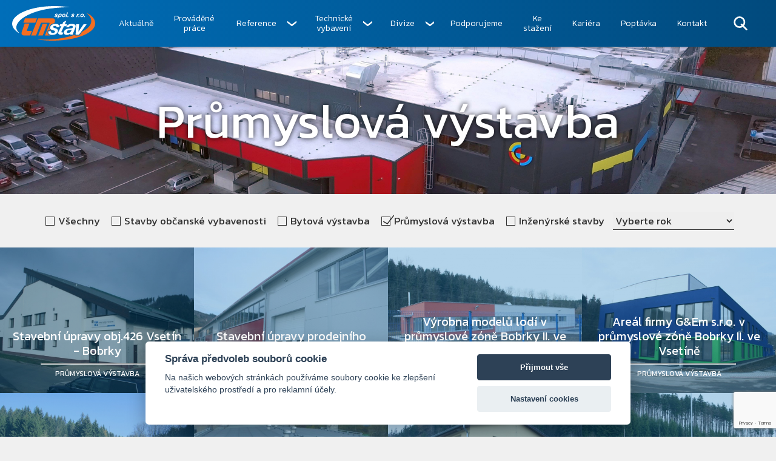

--- FILE ---
content_type: text/html; charset=UTF-8
request_url: https://www.tmstav.cz/reference?filter%5B0%5D=3&page=5
body_size: 18414
content:
<!DOCTYPE html>
<html lang="cs">
<head>
	<meta charset="utf-8">
	<title>Reference | Stavební společnost TM Stav, spol. s r.o.</title>
	<meta http-equiv="X-UA-Compatible" content="IE=edge">
	<meta name="viewport" content="width=device-width, initial-scale=1">
	<!-- SEO Meta Tags -->
	<meta name="description" content="Stavební firma TM Stav patří mezi významné společnosti v oblasti komerční výstavby, projektů občanské vybavenosti a stavby a rekonstrukce rodinných domů"/>
	<meta name="keywords" content="stavební firma, stavebnictví, stavební činnost, stavařina, zemní práce, stavební společnost, zednické práce, rodinné domy"/>
		<meta name="robots" content="index, follow">

    <script src="https://consent.spaneco.com/sc.js" data-scid="bcf7a356-c832-4dd6-a90c-8a4a17b9d50b"></script>

    <!-- Favicon -->
    <link rel="apple-touch-icon" sizes="57x57" href="https://www.tmstav.cz/assets/media/img/favicon/apple-icon-57x57.png">
    <link rel="apple-touch-icon" sizes="60x60" href="https://www.tmstav.cz/assets/media/img/favicon/apple-icon-60x60.png">
    <link rel="apple-touch-icon" sizes="72x72" href="https://www.tmstav.cz/assets/media/img/favicon/apple-icon-72x72.png">
    <link rel="apple-touch-icon" sizes="76x76" href="https://www.tmstav.cz/assets/media/img/favicon/apple-icon-76x76.png">
    <link rel="apple-touch-icon" sizes="114x114" href="https://www.tmstav.cz/assets/media/img/favicon/apple-icon-114x114.png">
    <link rel="apple-touch-icon" sizes="120x120" href="https://www.tmstav.cz/assets/media/img/favicon/apple-icon-120x120.png">
    <link rel="apple-touch-icon" sizes="144x144" href="https://www.tmstav.cz/assets/media/img/favicon/apple-icon-144x144.png">
    <link rel="apple-touch-icon" sizes="152x152" href="https://www.tmstav.cz/assets/media/img/favicon/apple-icon-152x152.png">
    <link rel="apple-touch-icon" sizes="180x180" href="https://www.tmstav.cz/assets/media/img/favicon/apple-icon-180x180.png">
    <link rel="icon" type="image/png" sizes="192x192" href="https://www.tmstav.cz/assets/media/img/favicon/android-icon-192x192.png">
    <link rel="icon" type="image/png" sizes="32x32" href="https://www.tmstav.cz/assets/media/img/favicon/favicon-32x32.png">
    <link rel="icon" type="image/png" sizes="96x96" href="https://www.tmstav.cz/assets/media/img/favicon/favicon-96x96.png">
    <link rel="icon" type="image/png" sizes="16x16" href="https://www.tmstav.cz/assets/media/img/favicon/favicon-16x16.png">
    <meta name="msapplication-TileColor" content="#ffffff">
    <meta name="msapplication-TileImage" content="https://www.tmstav.cz/assets/media/img/favicon/ms-icon-144x144.png">
    <meta name="theme-color" content="#ffffff">

	<!-- CSS Styles -->
	<link rel="stylesheet" href="https://www.tmstav.cz/assets/css/main.css?v=1713273440">

    <script type="text/javascript">
        var _server_addr = 'https://www.tmstav.cz/';
        var _lng = 'cz';
        const AJAX_PRODUCT_URL = 'https://www.tmstav.cz/api/v1/products';
        const AJAX_SEARCH_URL = 'https://www.tmstav.cz/api/v1/search';
        const G_SITE_KEY = '6LfucmccAAAAAHy2Tt_6aljXcx_1GyK0BQG0iniH';
        const GOOGLE_RE_CAPTCHA_V3_SITE_KEY = '6Lczv6geAAAAAPuXi5DcgusS9rY6H2GSa5bPC6qB';

        function selectOnlyThis(checkbox){
            try {
                const name = checkbox.getAttribute('name');
                const myCheckbox = document.getElementsByName(name);
                Array.prototype.forEach.call(myCheckbox, function (el) {
                    if (el !== checkbox) {
                        el.checked = false;
                    }
                });
            } catch(e) {
                console.log(e);
            }
        }

        function shadowModalClose() {
            try {
                document.querySelector('.js-shadow').classList.remove("shown");
                document.querySelector('.js-fuelType-wood').classList.remove("open-modal");
            } catch(e) {
                console.log(e);
            }
        }
    </script>

    <script src="https://www.tmstav.cz/assets/js/dist/vendor.js?v=1713273440"></script>

<!--    <script src="https://www.google.com/recaptcha/api.js?onload=vueRecaptchaApiLoaded&render=explicit" async defer></script>-->

<!--    <script src="/assets/js/src/scrollmagic/ScrollMagic.min.js"></script>-->
<!--    <script src="/assets/js/src/scrollmagic/plugins/debug.addIndicators.min.js"></script>-->
<!--    <script src="/assets/js/src/scrollmagic/plugins/animation.gsap.min.js"></script>-->
<!--    <script src="/assets/js/src/scrollmagic/plugins/animation.velocity.min.js"></script>-->
<!--    <script src="https://cdnjs.cloudflare.com/ajax/libs/gsap/2.0.1/TweenMax.min.js"></script>-->
<!--    <script src="https://cdnjs.cloudflare.com/ajax/libs/gsap/2.0.1/TimelineMax.min.js"></script>-->
<!--    <script>-->
<!--        var controller = new ScrollMagic.Controller();-->
<!--    </script>-->

</head>

<body class=" reference">


<div class="visually-hidden">
    <svg xmlns="http://www.w3.org/2000/svg" xmlns:xlink="http://www.w3.org/2000/svg">
        <symbol id="opener" viewBox="0 0 459 459"><path d="M178.5,382.5h102v-51h-102V382.5z M0,76.5v51h459v-51H0z M76.5,255h306v-51h-306V255z"></path></symbol>

        <symbol id="logo" viewBox="0 0 265.371 110.594">
            <path fill-rule="evenodd" clip-rule="evenodd" fill="#FFFFFF" d="M134.779 32.306l2.846-.386c.145.525.43.923.744 1.136.365.282.822.392 1.5.392.607 0 1.176-.109 1.635-.465.283-.213.467-.387.467-.677 0-.141 0-.349-.107-.459-.146-.14-.572-.351-1.178-.57-1.707-.602-2.699-1.002-3.061-1.349-.604-.54-.891-1.207-.75-2.102.074-.822.469-1.563 1.207-2.175.965-.883 2.318-1.311 4.096-1.311 1.355 0 2.385.284 2.988.753.68.558 1.033 1.237 1.174 2.057l-2.807.465c-.072-.32-.248-.674-.533-.891a3.537 3.537 0 00-1.496-.318c-.613 0-1.104.066-1.348.249-.287.209-.498.42-.498.674-.072.286.063.497.35.714.148.105.678.25 1.563.527 1.363.394 2.244.817 2.637 1.211.643.568.891 1.248.818 2.065-.104.923-.678 1.813-1.6 2.563-.959.747-2.209 1.102-3.768 1.102-1.576 0-2.709-.288-3.455-.822-.816-.602-1.279-1.351-1.424-2.383zm14.617-7.681l-4.834 14.765h2.852l1.842-5.587c.615 1.175 1.641 1.708 3.063 1.708 1.35 0 2.6-.533 3.734-1.708 1.355-1.287 2.096-2.847 2.383-4.839.141-1.493-.072-2.633-.604-3.448-.604-.747-1.498-1.175-2.598-1.175-.604 0-1.133.142-1.703.357a6.601 6.601 0 00-1.744 1.03l.314-1.104h-2.705v.001zm1.002 6.119c.068-.533.283-1.209.637-1.958.32-.742.752-1.381 1.207-1.781.537-.426 1.109-.531 1.641-.531.533 0 1.035.183 1.352.603.357.396.459.998.357 1.82-.072.714-.289 1.454-.674 2.243-.428.818-.816 1.307-1.318 1.631a2.021 2.021 0 01-1.424.568c-.607 0-1.035-.211-1.352-.671-.426-.429-.506-1.036-.426-1.924zm8.852.144c.285-1.992 1.037-3.559 2.25-4.766 1.275-1.138 2.766-1.781 4.625-1.781 1.633 0 2.77.499 3.592 1.311.74.893 1.094 2.032.881 3.525-.209 1.779-.961 3.201-2.164 4.411-1.285 1.322-2.85 1.923-4.701 1.923-1.031 0-1.881-.215-2.668-.601-.674-.432-1.205-.966-1.486-1.71-.329-.754-.395-1.428-.329-2.312zm8.508-2.024c.139-.715 0-1.319-.424-1.713-.32-.426-.824-.606-1.426-.606-.678 0-1.207.181-1.748.606-.566.32-.953.923-1.311 1.713a4.933 4.933 0 00-.674 1.951c-.078.817.064 1.424.422 1.781.391.46.852.673 1.494.673.82 0 1.492-.354 2.1-.963a5.913 5.913 0 001.567-3.442zm2.918 6.432h2.846l4.83-14.764h-2.844l-4.832 14.764zm6.467-2.85h2.852l-.891 2.851h-2.844l.883-2.851zm10.461-.14l2.852-.386c.213.525.496.923.816 1.136.35.282.816.392 1.42.392.674 0 1.248-.109 1.637-.465.355-.213.49-.387.578-.677 0-.141-.088-.349-.152-.459-.143-.14-.574-.351-1.17-.57-1.713-.602-2.699-1.002-3.129-1.349-.537-.54-.824-1.207-.678-2.102.072-.822.496-1.563 1.174-2.175.994-.883 2.383-1.311 4.051-1.311 1.422 0 2.459.284 3.061.753.682.558 1.033 1.237 1.1 2.057l-2.738.465c-.031-.32-.244-.674-.525-.891a3.914 3.914 0 00-1.57-.318c-.605 0-.994.066-1.283.249-.354.209-.459.42-.527.674 0 .286.104.497.314.714.213.105.674.25 1.568.527 1.35.394 2.307.817 2.734 1.211.613.568.854 1.248.75 2.065-.137.923-.637 1.813-1.561 2.563-.967.747-2.211 1.102-3.738 1.102-1.568 0-2.736-.288-3.561-.822-.74-.602-1.209-1.351-1.423-2.383zm20.605-7.681h2.734l-.678 2.03c1.209-1.497 2.346-2.314 3.518-2.314.469 0 .887.142 1.359.357l-1.434 2.377c-.207-.134-.523-.134-.814-.134-.455 0-1.027.134-1.564.529-.533.355-1.033.891-1.418 1.493-.357.646-.748 1.64-1.18 2.993l-1.139 3.339h-2.846l3.462-10.67zm4.293 7.821l-.885 2.851h2.846l.891-2.851h-2.852zm5.406-1.558c.217-1.992.969-3.559 2.273-4.766 1.215-1.138 2.785-1.781 4.637-1.781 1.561 0 2.693.499 3.512 1.311.816.893 1.102 2.032.967 3.525-.215 1.779-.967 3.201-2.236 4.411-1.254 1.322-2.82 1.923-4.697 1.923-1.041 0-1.857-.215-2.602-.601-.748-.432-1.205-.966-1.566-1.71a4.55 4.55 0 01-.288-2.312zm8.504-2.024c.08-.715-.033-1.319-.391-1.713-.35-.426-.885-.606-1.488-.606-.607 0-1.211.181-1.713.606-.533.32-1.029.923-1.35 1.713a5.609 5.609 0 00-.613 1.951c-.133.817 0 1.424.398 1.781.352.46.82.673 1.496.673.744 0 1.488-.354 2.092-.963.893-.96 1.389-2.096 1.569-3.442zm3.881 3.582l-.861 2.851h2.854l.889-2.851h-2.882z"/>
            <path fill-rule="evenodd" clip-rule="evenodd" fill="#FFFFFF" d="M19.456 84.989c3.134 2.139 4.482 2.526.963-1.134-3.486-3.734-5.869-7.758-6.687-12.023C8.926 45.154 58.263 16.73 120.404 8.156c24.092-3.236 43.939-4.477 60.342-4.264 3.057.069 2.629-.288 0-.612-14.838-2.06-30.744-3.41-47.459-3.27C59.656.476 0 25.729 0 56.322c0 10.531 7.151 20.383 19.456 28.667zM141.717 67.81c.391-2.736-.826-4.481-4.373-4.481-3.313 0-5.906.853-6.297 3.307-.215 1.386.674 2.24 3.592 3.271l4.482 1.495c4.627 1.495 8.041 3.95 7.154 9.608-1.572 8.143-10.283 11.273-18.111 11.273-6.65 0-13.981-2.595-12.48-10.353l.098-1.35h8.719l-.285 1.106c-.537 3.057 2.74 4.481 5.943 4.481 2.844 0 6.119-.964 6.576-3.952.43-2.311-.67-3.062-2.703-3.739l-6.68-2.305c-4.348-1.426-6.725-3.276-5.771-8.362 1.355-7.896 10.281-10.598 16.867-10.598 7.322 0 13.512 2.029 11.871 10.598h-8.602v.001zm26.644-9.605h7.293l-2.598 6.118-7.473.218-7.967 17.39c-.389 2.457 1.426 2.527 2.707 2.527 1.176 0 2.273-.07 3.408-.211l-2.842 7.008c-1.918.211-3.801.353-5.945.353-4.264 0-8.605-1.318-7.531-6.683.139-.927.564-2.032 1.031-3.166l8.963-17.436h-6.053l2.313-6.118h6.867l2.738-6.938 10.002-4.764-4.913 11.702zm4.02 9.855c2.703-8.214 10.385-10.848 17.998-10.848 6.014 0 13.875 1.134 12.521 8.675-.283 1.497-1.029 3.556-1.783 5.58l-5.367 13.521c-.604 1.496-1.35 4.095-1.281 6.266h-9.246l.604-3.135c-3.061 2.808-7.398 4.163-11.133 4.163-7.432 0-10.279-4.163-9.535-8.859 1.172-6.291 6.869-10.314 15.043-11.343 8.971-1 13.061-.531 13.738-4.696.604-3.309-2.746-4.124-5.123-4.124-3.311 0-6.51 1.562-7.756 4.8h-8.68zm18.353 7.291l-1.563 3.201c-1.709 3.734-4.273 7.538-9.994 7.538-2.734 0-4.986-1.102-4.484-3.659.889-4.305 4.199-5.052 7.895-5.447 2.703-.215 5.476-.279 8.146-1.633zm22.768 16.331l24.547-33.336h-9.924l-16.184 23.728h-.156L214 58.346h-9.605L202.9 91.682h10.602z"/>
            <path fill-rule="evenodd" clip-rule="evenodd" fill="#FFFFFF" d="M87.363 106.622c-6.791-.469-7.68.211 0 1.243 14.304 1.816 29.74 2.92 45.924 2.702 73.633-.819 132.754-25.362 132.078-55.063-.143-12.67-8.322-23.938-24.932-31.979-2.564-1.282-3.129-1.073-.682.706 6.191 4.489 12.734 14.797 12.734 20.098 2.775 13.485-8.252 26.687-28.779 37.601l-8.957 12.239h-14.303l.074-2.317c-1.82.749-3.814 1.396-5.615 1.928-14.16 4.548-30.352 8.141-48.033 10.742-20.735 2.913-41.112 3.451-59.509 2.1zm10.565-50.586h14.619c-4.234 11.27-14.619 37.957-14.619 37.957H83.452l14.476-37.957zm31.051-16.934s11.707-.32 6.762 12.983c-.279.68-.643 1.706-1.029 2.883-2.811.325-5.373 1.067-7.828 2.315-8.57 4.266-12.16 16.964-1.279 20.843H113.76l-.533 3.418c-.893 5.291 1.207 9.383 6.117 11.48.387.284.957.396 1.42.608-.078.213-.137.359-.137.359h-15.695l14.198-36.852s2.165-3.739-1.423-3.739H92.13c-6.44 16.867-15.684 40.591-15.684 40.591H60.647L82.953 39.1h46.026v.002zm-54.991 14.3l5.584-14.3H41.264l-5.547 14.3h38.271zM49.229 79.763c-3.054 0-1.349-3.806-1.349-3.806l7.54-19.99H40.124c-3.414 9.851-7.397 21.412-8.858 25.106-4.869 13.38 6.762 12.985 6.762 12.985h19.244l5.974-14.296H49.229z"/>
        </symbol>

        <symbol id="logo-colored" viewBox="0 0 265.371 110.594">
            <path fill-rule="evenodd" clip-rule="evenodd" fill="#FFF" d="m134.779 32.306 2.846-.386c.145.525.43.923.744 1.136.365.282.822.392 1.5.392.607 0 1.176-.109 1.635-.465.283-.213.467-.387.467-.677 0-.141 0-.349-.107-.459-.146-.14-.572-.351-1.178-.57-1.707-.602-2.699-1.002-3.061-1.349-.604-.54-.891-1.207-.75-2.102.074-.822.469-1.563 1.207-2.175.965-.883 2.318-1.311 4.096-1.311 1.355 0 2.385.284 2.988.753.68.558 1.033 1.237 1.174 2.057l-2.807.465c-.072-.32-.248-.674-.533-.891a3.537 3.537 0 0 0-1.496-.318c-.613 0-1.104.066-1.348.249-.287.209-.498.42-.498.674-.072.286.063.497.35.714.148.105.678.25 1.563.527 1.363.394 2.244.817 2.637 1.211.643.568.891 1.248.818 2.065-.104.923-.678 1.813-1.6 2.563-.959.747-2.209 1.102-3.768 1.102-1.576 0-2.709-.288-3.455-.822-.816-.602-1.279-1.351-1.424-2.383zm14.617-7.681-4.834 14.765h2.852l1.842-5.587c.615 1.175 1.641 1.708 3.063 1.708 1.35 0 2.6-.533 3.734-1.708 1.355-1.287 2.096-2.847 2.383-4.839.141-1.493-.072-2.633-.604-3.448-.604-.747-1.498-1.175-2.598-1.175-.604 0-1.133.142-1.703.357a6.601 6.601 0 0 0-1.744 1.03l.314-1.104h-2.705v.001zm1.002 6.119c.068-.533.283-1.209.637-1.958.32-.742.752-1.381 1.207-1.781.537-.426 1.109-.531 1.641-.531.533 0 1.035.183 1.352.603.357.396.459.998.357 1.82-.072.714-.289 1.454-.674 2.243-.428.818-.816 1.307-1.318 1.631a2.021 2.021 0 0 1-1.424.568c-.607 0-1.035-.211-1.352-.671-.426-.429-.506-1.036-.426-1.924zm8.852.144c.285-1.992 1.037-3.559 2.25-4.766 1.275-1.138 2.766-1.781 4.625-1.781 1.633 0 2.77.499 3.592 1.311.74.893 1.094 2.032.881 3.525-.209 1.779-.961 3.201-2.164 4.411-1.285 1.322-2.85 1.923-4.701 1.923-1.031 0-1.881-.215-2.668-.601-.674-.432-1.205-.966-1.486-1.71-.329-.754-.395-1.428-.329-2.312zm8.508-2.024c.139-.715 0-1.319-.424-1.713-.32-.426-.824-.606-1.426-.606-.678 0-1.207.181-1.748.606-.566.32-.953.923-1.311 1.713a4.933 4.933 0 0 0-.674 1.951c-.078.817.064 1.424.422 1.781.391.46.852.673 1.494.673.82 0 1.492-.354 2.1-.963a5.913 5.913 0 0 0 1.567-3.442zm2.918 6.432h2.846l4.83-14.764h-2.844l-4.832 14.764zm6.467-2.85h2.852l-.891 2.851h-2.844l.883-2.851zm10.461-.14 2.852-.386c.213.525.496.923.816 1.136.35.282.816.392 1.42.392.674 0 1.248-.109 1.637-.465.355-.213.49-.387.578-.677 0-.141-.088-.349-.152-.459-.143-.14-.574-.351-1.17-.57-1.713-.602-2.699-1.002-3.129-1.349-.537-.54-.824-1.207-.678-2.102.072-.822.496-1.563 1.174-2.175.994-.883 2.383-1.311 4.051-1.311 1.422 0 2.459.284 3.061.753.682.558 1.033 1.237 1.1 2.057l-2.738.465c-.031-.32-.244-.674-.525-.891a3.914 3.914 0 0 0-1.57-.318c-.605 0-.994.066-1.283.249-.354.209-.459.42-.527.674 0 .286.104.497.314.714.213.105.674.25 1.568.527 1.35.394 2.307.817 2.734 1.211.613.568.854 1.248.75 2.065-.137.923-.637 1.813-1.561 2.563-.967.747-2.211 1.102-3.738 1.102-1.568 0-2.736-.288-3.561-.822-.74-.602-1.209-1.351-1.423-2.383zm20.605-7.681h2.734l-.678 2.03c1.209-1.497 2.346-2.314 3.518-2.314.469 0 .887.142 1.359.357l-1.434 2.377c-.207-.134-.523-.134-.814-.134-.455 0-1.027.134-1.564.529-.533.355-1.033.891-1.418 1.493-.357.646-.748 1.64-1.18 2.993l-1.139 3.339h-2.846l3.462-10.67zm4.293 7.821-.885 2.851h2.846l.891-2.851h-2.852zm5.406-1.558c.217-1.992.969-3.559 2.273-4.766 1.215-1.138 2.785-1.781 4.637-1.781 1.561 0 2.693.499 3.512 1.311.816.893 1.102 2.032.967 3.525-.215 1.779-.967 3.201-2.236 4.411-1.254 1.322-2.82 1.923-4.697 1.923-1.041 0-1.857-.215-2.602-.601-.748-.432-1.205-.966-1.566-1.71a4.55 4.55 0 0 1-.288-2.312zm8.504-2.024c.08-.715-.033-1.319-.391-1.713-.35-.426-.885-.606-1.488-.606-.607 0-1.211.181-1.713.606-.533.32-1.029.923-1.35 1.713a5.609 5.609 0 0 0-.613 1.951c-.133.817 0 1.424.398 1.781.352.46.82.673 1.496.673.744 0 1.488-.354 2.092-.963.893-.96 1.389-2.096 1.569-3.442zm3.881 3.582-.861 2.851h2.854l.889-2.851h-2.882z"/><path fill-rule="evenodd" clip-rule="evenodd" fill="#FFF" d="M19.456 84.989c3.134 2.139 4.482 2.526.963-1.134-3.486-3.734-5.869-7.758-6.687-12.023C8.926 45.154 58.263 16.73 120.404 8.156c24.092-3.236 43.939-4.477 60.342-4.264 3.057.069 2.629-.288 0-.612-14.838-2.06-30.744-3.41-47.459-3.27C59.656.476 0 25.729 0 56.322c0 10.531 7.151 20.383 19.456 28.667zM141.717 67.81c.391-2.736-.826-4.481-4.373-4.481-3.313 0-5.906.853-6.297 3.307-.215 1.386.674 2.24 3.592 3.271l4.482 1.495c4.627 1.495 8.041 3.95 7.154 9.608-1.572 8.143-10.283 11.273-18.111 11.273-6.65 0-13.981-2.595-12.48-10.353l.098-1.35h8.719l-.285 1.106c-.537 3.057 2.74 4.481 5.943 4.481 2.844 0 6.119-.964 6.576-3.952.43-2.311-.67-3.062-2.703-3.739l-6.68-2.305c-4.348-1.426-6.725-3.276-5.771-8.362 1.355-7.896 10.281-10.598 16.867-10.598 7.322 0 13.512 2.029 11.871 10.598h-8.602v.001zm26.644-9.605h7.293l-2.598 6.118-7.473.218-7.967 17.39c-.389 2.457 1.426 2.527 2.707 2.527 1.176 0 2.273-.07 3.408-.211l-2.842 7.008c-1.918.211-3.801.353-5.945.353-4.264 0-8.605-1.318-7.531-6.683.139-.927.564-2.032 1.031-3.166l8.963-17.436h-6.053l2.313-6.118h6.867l2.738-6.938 10.002-4.764-4.913 11.702zm4.02 9.855c2.703-8.214 10.385-10.848 17.998-10.848 6.014 0 13.875 1.134 12.521 8.675-.283 1.497-1.029 3.556-1.783 5.58l-5.367 13.521c-.604 1.496-1.35 4.095-1.281 6.266h-9.246l.604-3.135c-3.061 2.808-7.398 4.163-11.133 4.163-7.432 0-10.279-4.163-9.535-8.859 1.172-6.291 6.869-10.314 15.043-11.343 8.971-1 13.061-.531 13.738-4.696.604-3.309-2.746-4.124-5.123-4.124-3.311 0-6.51 1.562-7.756 4.8h-8.68zm18.353 7.291-1.563 3.201c-1.709 3.734-4.273 7.538-9.994 7.538-2.734 0-4.986-1.102-4.484-3.659.889-4.305 4.199-5.052 7.895-5.447 2.703-.215 5.476-.279 8.146-1.633zm22.768 16.331 24.547-33.336h-9.924l-16.184 23.728h-.156L214 58.346h-9.605L202.9 91.682h10.602z"/><path fill-rule="evenodd" clip-rule="evenodd" fill="#F36E21" d="M87.363 106.622c-6.791-.469-7.68.211 0 1.243 14.304 1.816 29.74 2.92 45.924 2.702 73.633-.819 132.754-25.362 132.078-55.063-.143-12.67-8.322-23.938-24.932-31.979-2.564-1.282-3.129-1.073-.682.706 6.191 4.489 12.734 14.797 12.734 20.098 2.775 13.485-8.252 26.687-28.779 37.601l-8.957 12.239h-14.303l.074-2.317c-1.82.749-3.814 1.396-5.615 1.928-14.16 4.548-30.352 8.141-48.033 10.742-20.735 2.913-41.112 3.451-59.509 2.1zm10.565-50.586h14.619c-4.234 11.27-14.619 37.957-14.619 37.957H83.452l14.476-37.957zm31.051-16.934s11.707-.32 6.762 12.983c-.279.68-.643 1.706-1.029 2.883-2.811.325-5.373 1.067-7.828 2.315-8.57 4.266-12.16 16.964-1.279 20.843H113.76l-.533 3.418c-.893 5.291 1.207 9.383 6.117 11.48.387.284.957.396 1.42.608-.078.213-.137.359-.137.359h-15.695l14.198-36.852s2.165-3.739-1.423-3.739H92.13c-6.44 16.867-15.684 40.591-15.684 40.591H60.647L82.953 39.1h46.026v.002zm-54.991 14.3 5.584-14.3H41.264l-5.547 14.3h38.271zM49.229 79.763c-3.054 0-1.349-3.806-1.349-3.806l7.54-19.99H40.124c-3.414 9.851-7.397 21.412-8.858 25.106-4.869 13.38 6.762 12.985 6.762 12.985h19.244l5.974-14.296H49.229z"/>
        </symbol>

        <symbol id="search" viewBox="0 0 83.729 85.775">
            <g fill="none" stroke-width="10" stroke-miterlimit="10">
                <circle cx="35.5" cy="35.5" r="30.5" />
                <path stroke-linecap="round" stroke-linejoin="round" d="M47.951 49.998l30.778 30.777" />
            </g>
        </symbol>

        <symbol id="mail" viewBox="13.834 95.534 484.333 320.93">
            <path d="M491.244 416.464H20.757a6.92 6.92 0 01-6.919-6.919V102.622a6.92 6.92 0 016.919-6.919h470.487a6.92 6.92 0 016.918 6.919v306.923a6.92 6.92 0 01-6.918 6.919zM27.676 402.626h456.648V109.541H27.676v293.085z"/><path d="M256 295.569a100.003 100.003 0 01-68.663-27.122L16.017 107.5a6.922 6.922 0 019.479-10.088L196.808 258.36c33.304 31.177 85.08 31.177 118.383 0L486.504 97.412a6.92 6.92 0 119.478 10.088L324.664 268.454A100 100 0 01256 295.569z"/><path d="M20.757 416.429a6.92 6.92 0 01-4.435-12.232l173.021-144.509a6.919 6.919 0 118.954 10.551l-.084.07L25.192 414.816a6.916 6.916 0 01-4.435 1.613zM491.244 416.429a6.92 6.92 0 01-4.436-1.612L313.787 270.309a6.918 6.918 0 01-.951-9.738 6.918 6.918 0 019.821-.883l173.021 144.509a6.92 6.92 0 01-4.434 12.232z"/>
        </symbol>

        <symbol id="phone" viewBox="0 0.807 7794.989 7793.387">
            <path d="M6651.639 1142.554C5915.596 406.512 4937.415.807 3896.693.807S1877.79 406.512 1141.748 1142.554 0 2856.778 0 3897.5s405.705 2018.904 1141.747 2754.945c736.042 736.043 1714.225 1141.748 2754.945 1141.748 604.55 0 1156.18-112.251 1593.956-322.32 415.327-200.447 716.799-487.486 849.896-806.599 158.754-383.255 68.953-782.546-245.348-1096.847l-11.225-11.226c4.811-6.414 11.225-11.226 16.035-16.036 224.5-235.726 224.5-545.216-3.207-772.924l-554.838-554.838c-109.043-112.25-240.536-173.187-380.048-173.187s-272.608 59.332-384.858 171.583l-288.645 288.644c-14.432-8.019-27.261-14.433-41.692-20.847-35.279-17.639-67.351-33.675-94.611-51.314-293.455-186.016-559.648-429.759-814.617-742.456-112.251-141.115-189.223-261.384-246.951-380.048 72.161-67.351 139.512-136.305 205.258-203.654 27.261-28.864 56.125-56.125 84.99-84.99 235.726-235.726 235.726-540.405 0-776.131l-274.212-274.212c-32.071-32.07-62.54-62.54-93.008-94.61-60.937-62.54-123.476-126.684-190.825-189.223-109.044-107.439-238.934-163.564-376.841-163.564-137.908 0-269.401 56.125-381.651 163.564l-3.207 3.207-344.77 344.77c-137.908 137.907-218.087 307.887-234.123 503.522-24.053 304.68 64.144 586.91 133.098 771.322 165.168 445.795 412.119 859.518 779.339 1302.105 445.794 532.387 982.993 954.128 1597.163 1250.79 235.726 112.25 551.63 243.743 907.624 267.798 22.45 1.604 44.9 1.604 67.35 1.604 248.555 0 458.625-89.801 622.189-267.798l6.414-6.414c4.811-6.415 11.225-12.829 17.64-19.243l9.621 9.621c205.257 205.258 261.383 439.381 161.962 678.313-184.412 437.776-901.211 886.778-2087.858 886.778-1937.121 0-3511.834-1574.713-3511.834-3511.835S1959.572 385.665 3896.693 385.665s3511.835 1574.712 3511.835 3511.834c0 319.112-43.297 633.413-126.684 936.489-28.863 102.629 32.072 208.465 134.701 237.329s208.466-32.071 237.33-134.7c93.007-336.752 141.114-686.331 141.114-1039.118-1.603-1040.721-407.309-2018.903-1143.35-2754.945zM5503.477 5598.896c-91.403 97.818-194.032 141.114-336.75 141.114-14.433 0-28.865 0-43.297-1.604-288.644-19.243-561.252-133.097-764.906-230.915-562.856-272.608-1056.758-659.07-1467.273-1149.765-338.355-407.309-564.46-784.149-715.196-1188.251-89.8-243.743-123.475-429.759-110.646-606.152 9.621-104.232 48.107-189.222 123.476-262.986l344.769-343.166c27.262-25.657 68.954-56.125 113.854-56.125s83.386 28.864 107.439 54.521l4.812 4.812c60.936 56.125 118.664 115.457 179.6 177.996 32.072 32.073 64.144 65.748 96.215 97.819l274.212 274.211c84.99 84.99 84.99 147.529 0 232.519l-86.593 86.593c-84.99 84.989-163.564 166.772-250.158 243.744-3.207 1.604-4.811 4.811-8.018 8.018-120.269 120.268-78.575 245.348-65.747 287.04 1.604 4.811 3.207 8.018 4.811 12.829 73.765 177.997 176.394 344.769 333.544 543.612l1.604 1.604c282.23 347.977 578.893 617.378 907.625 825.843 43.297 27.261 86.594 49.711 128.287 70.557 35.278 17.64 67.35 33.676 94.61 51.314 4.811 3.208 11.226 6.414 17.64 9.622 41.693 20.847 83.386 30.468 125.079 30.468 70.557 0 136.304-28.864 192.429-86.593l344.77-344.77c27.261-27.261 67.351-59.333 112.25-59.333 41.693 0 80.18 30.469 104.231 56.126l3.209 3.207 554.838 554.838c78.575 78.575 78.575 150.736-3.208 235.726l-1.604 1.604c-36.882 40.089-76.972 78.575-120.269 120.269-64.145 62.539-131.494 128.285-195.639 203.654z"/>
        </symbol>

        <symbol id="building" viewBox="0 0 61 67"><path fill="#F45905" d="M60.125 31.787l-2.723-1.147v-1.823c.037-11.19-7.174-21.174-17.963-24.866V1.382C39.439.619 38.807 0 38.028 0H22.93c-.779 0-1.41.619-1.41 1.382v2.583C10.729 7.657 3.518 17.642 3.556 28.831v1.837L.86 31.787A1.38 1.38 0 000 33.058v7.252c0 .763.632 1.381 1.411 1.381h1.834v2.764c0 .762.632 1.381 1.411 1.381h5.066a20.629 20.629 0 002.102 4.945l-3.584 3.51a1.36 1.36 0 000 1.947l5.997 5.871a1.43 1.43 0 001.99 0l3.584-3.508a21.528 21.528 0 005.038 2.058v4.96c0 .762.632 1.381 1.411 1.381h8.466c.779 0 1.41-.619 1.41-1.381v-4.96a21.527 21.527 0 005.053-2.058l3.584 3.508a1.43 1.43 0 001.989 0l5.997-5.871a1.36 1.36 0 000-1.947l-3.584-3.51a20.646 20.646 0 002.102-4.945h5.066c.779 0 1.41-.619 1.41-1.381v-2.764h1.836c.779 0 1.41-.618 1.41-1.381v-7.252a1.38 1.38 0 00-.874-1.271zM36.617 2.777V25.86H24.341l-.028-23.083h12.304zm13.631 40.297a1.404 1.404 0 00-1.412 1.09 17.956 17.956 0 01-2.581 6.079 1.362 1.362 0 00.183 1.727l3.373 3.302-4.035 3.924-3.373-3.303a1.435 1.435 0 00-1.764-.179 18.776 18.776 0 01-6.209 2.528 1.386 1.386 0 00-1.115 1.381v4.655h-5.644v-4.696a1.387 1.387 0 00-1.115-1.382 18.72 18.72 0 01-6.208-2.528 1.435 1.435 0 00-1.764.18l-3.373 3.303-3.993-3.91 3.373-3.303c.469-.461.545-1.18.184-1.727a18.007 18.007 0 01-2.625-6.051 1.407 1.407 0 00-1.412-1.09H6.04v-1.383h12.897c.773 6.242 6.568 10.688 12.944 9.93 5.311-.632 9.496-4.729 10.141-9.93h12.911l.015 1.383h-4.7zm-28.447-1.383H39.186c-.777 4.7-5.298 7.895-10.098 7.135-3.745-.594-6.681-3.468-7.287-7.135zm36.39-2.761H2.808v-4.96l2.724-1.146a1.38 1.38 0 00.86-1.271V28.79C6.36 19.142 12.36 10.458 21.52 6.894v20.349c0 .762.631 1.382 1.41 1.382h15.127c.778 0 1.41-.62 1.41-1.382V6.894c9.174 3.563 15.182 12.264 15.141 21.923v2.763c0 .554.34 1.055.861 1.271l2.723 1.146v4.933z"/></symbol>

        <symbol id="preparation" viewBox="0.5 0.5 61 70"><path fill="#F45905" d="M43.1.5H1.9C1.127.5.5 1.13.5 1.906v67.188c0 .776.627 1.406 1.4 1.406h16.583c.773 0 1.4-.63 1.4-1.406V20.038H43.1c.773 0 1.4-.629 1.4-1.405V1.906C44.5 1.13 43.873.5 43.1.5zM17.084 21.078h-3.471c-.773 0-1.399.63-1.399 1.406s.626 1.405 1.399 1.405h3.471v2.812h-3.471c-.773 0-1.399.629-1.399 1.404 0 .777.626 1.407 1.399 1.407h3.471v2.812h-6.438c-.773 0-1.4.629-1.4 1.405s.627 1.406 1.4 1.406h6.438v2.811h-3.471c-.773 0-1.399.631-1.399 1.406s.626 1.406 1.399 1.406h3.471v2.811h-3.471c-.773 0-1.399.63-1.399 1.406 0 .775.626 1.404 1.399 1.404h3.471v2.813h-6.438c-.773 0-1.4.629-1.4 1.404 0 .776.627 1.406 1.4 1.406h6.438v2.811h-3.471c-.773 0-1.399.631-1.399 1.406 0 .776.626 1.406 1.399 1.406h3.471v2.811h-3.471c-.773 0-1.399.63-1.399 1.406 0 .775.626 1.404 1.399 1.404h3.471v4.64l-13.785-.197V5.308l13.785 13.845v1.925zm24.617-3.851H19.057L5.272 3.311h36.429v13.916z"/><path fill="#F45905" d="M59.072 54.682L39.577 40.26a1.34 1.34 0 00-.253-.114s-.084 0-.127-.085l-15.844-5.485a1.4 1.4 0 00-1.779.892 1.477 1.477 0 00-.075.448c.003.301.102.594.281.835l9.922 13.697s.113.085.169.142a.41.41 0 01.052.065.304.304 0 00.088.092L51.45 65.226a4.934 4.934 0 005.277.867 6.175 6.175 0 002.33-2.047l1.178-1.662a6.004 6.004 0 001.264-3.439 5.237 5.237 0 00-2.427-4.263zM28.798 41.651l-2.119-2.927 3.396 1.165-1.277 1.762zm1.74 2.402l2.315-3.197 3.664 1.265-3.691 5.087-2.288-3.155zm8.801 5.805c.044.038.091.073.14.105l11.425 8.525-1.319 1.806-14.794-10.983 4.295-5.911 14.793 10.983-1.319 1.819-11.425-8.526a1.392 1.392 0 00-1.976.182 1.433 1.433 0 00.18 2zm18.638 10.876l-1.178 1.62a3.479 3.479 0 01-1.236 1.151l-.01.004c-.262.118-1.031.465-2.432-.572l-1.264-.938 2.148-2.955 2.133-2.97 1.277.938a2.608 2.608 0 011.291 1.961 3.175 3.175 0 01-.729 1.761z"/></symbol>

        <symbol id="car-repair" viewBox="0 0 58.913 58.408" xml:space="preserve"><g fill="none" stroke="#F15C22" stroke-width="1.984" stroke-miterlimit="10"><path d="M45.896 14.948c-.045-.736-1.757-2.318-2.25-2.801-.324-.316-1.466-1.293-1.843-1.537-.229-.14-.273-.14-.334-.282-.035-.104-.079-.28-.193-.623a4.552 4.552 0 0 0-.316-.632c-.983-1.783-3.855-6.219-4.093-6.466-.29-.28-.914-.842-1.811-1-.886-.15-9.801-.615-11.479-.615-1.686 0-10.602.483-11.487.642-.897.158-1.521.711-1.802.993-.237.245-3.108 4.689-4.084 6.473a6.002 6.002 0 0 0-.318.633c-.11.35-.156.524-.19.621-.044.097-.272.256-.36.3a.722.722 0 0 1-.027.026c-.246.168-1.246.844-1.782 1.413-.817.862-2.213 2.151-2.249 2.891-.034.737-.351 1.256-.271 2.732.027.711.229 2.87.421 4.926.193 2.16.405 4.208.422 4.366.035.315-.071.667.07.939.141.281.492.36 1.045.351.176 0 2.029.028 4.586.061 6.077.073 16.045.203 16.045.203s10.286-.149 16.338-.235c2.396-.038 4.136-.063 4.294-.063.555 0 .905-.07 1.055-.351.131-.273.025-.624.062-.941.026-.219.387-3.916.624-6.64.104-1.201.183-2.213.21-2.659.067-1.468-.248-1.994-.283-2.725zm-3.435-.543c.791 0 .948-.106 1.105.622.106.476.106 1.107 0 1.53-.314 1.519-2.248 1.519-3.512 1.519-2.311.009-4.313.579-6.131-2.671 1.563-.463 3.407-.421 4.979-.676a19.584 19.584 0 0 1 3.559-.324zm-.992-4.077c-.336 0-12.692-.955-17.892-.843-5.192-.104-17.396.84-17.721.84m-2.252 4.738c.159-.729.316-.624 1.098-.632 1.204 0 2.363.113 3.567.324 1.581.255 3.416.201 4.979.668-1.818 3.259-3.82 2.687-6.13 2.687-1.257 0-3.198 0-3.515-1.52-.104-.419-.104-1.052.001-1.527zm28.414 10.136c-.448 1.256-2.196 1.089-2.37 1.089l-12.104.009c-.166 0-1.925.175-2.37-1.081-.467-1.265-1.161-3.294-1.407-4.303-.263-1.063-1.124-2.89 4.022-2.776 2.653.054 4.567.054 5.799.036 1.236.018 3.151.018 5.805-.045 5.137-.121 4.286 1.705 4.022 2.767-.246 1.01-.94 3.048-1.397 4.304z"/><path d="M53.532 49.094V12.137H49.35v20.739H39.081v1.635H49.35v14.583h-4.393v8.322h12.964v-8.322z"/><path d="M38.963 28.301c-.003.059-.019.114-.019.176v1.526c0 1.291 1.164 2.339 2.603 2.339h.275c1.438 0 2.603-1.048 2.603-2.339v-1.526c0-.062-.016-.117-.021-.176h-5.441z"/></g></symbol>

        <symbol id="symbol-youtube" viewBox="0 0 64 64" stroke-width="3" stroke="#F26D22" fill="none"><path d="M26.5 39.88V24.12a.37.37 0 0 1 .56-.31l12.4 7.88a.36.36 0 0 1 0 .62l-12.4 7.88a.37.37 0 0 1-.56-.31Z"/><rect x="6.46" y="14.42" width="51.09" height="35.16" rx="9.06"/></symbol>

        <symbol id="equipment" viewBox="0.5 0.5 60 69"><path fill="#F45905" d="M60.488 30.063c0-.296-1.049-7.391-6.715-7.687h-7.906V14.14h7.184c5.256 0 7.297-6.729 7.381-7.053a1.41 1.41 0 00-1.417-1.805l-8.926.099V1.91A1.414 1.414 0 0048.672.5h-23.25a1.425 1.425 0 00-.567.127L1.35 11.021a1.417 1.417 0 00-.85 1.284v.296c.143.662.737 1.13 1.417 1.115h27.515v18.335H2.979c-.782 0-1.416.632-1.416 1.411 0 2.61 1.898 7.856 9.095 9.027a50.365 50.365 0 0113.219 4.231v21.37c0 .777.634 1.41 1.417 1.41h8.147c.781 0 1.417-.633 1.417-1.41V33.42c0-.778-.636-1.41-1.417-1.41h-1.176v-3.174h1.715c.781 0 1.416-.631 1.416-1.41 0-.778-.635-1.41-1.416-1.41h-1.715v-3.414h1.715c.781 0 1.416-.631 1.416-1.41 0-.779-.635-1.411-1.416-1.411h-1.715v-3.414h1.715c.781 0 1.416-.631 1.416-1.411 0-.778-.635-1.41-1.416-1.41h-1.715v-1.298c0-.778-.635-1.41-1.418-1.41H8.633L25.72 3.321h21.536v3.47c0 .779.635 1.411 1.416 1.411h8.246c-.751 1.41-2.041 3.146-3.883 3.146h-8.613c-.781 0-1.416.632-1.416 1.41V32.01h-1.771c-.783 0-1.418.632-1.418 1.41v34.67c0 .778.635 1.41 1.418 1.41h7.211c.782 0 1.417-.632 1.417-1.41V31.657h9.21a1.414 1.414 0 001.415-1.594zm-28.463 4.768v2.822H30.31c-.782 0-1.417.631-1.417 1.41 0 .778.635 1.41 1.417 1.41h1.716v3.413H30.31c-.782 0-1.417.632-1.417 1.411 0 .778.635 1.41 1.417 1.41h1.716v3.413H30.31c-.782 0-1.417.632-1.417 1.411 0 .777.635 1.41 1.417 1.41h1.716v3.412H30.31c-.782 0-1.417.633-1.417 1.412 0 .777.635 1.41 1.417 1.41h1.716v3.413H30.31c-.782 0-1.417.632-1.417 1.41s.635 1.41 1.417 1.41h1.716v1.241h-5.314V45.875a1.41 1.41 0 00-.736-1.242 52.12 52.12 0 00-14.849-4.979c-4.434-.719-5.936-3.229-6.46-4.838l27.358.015zM47.029 66.68H42.65V34.831h4.379V66.68zm1.403-37.9c-.783 0-1.418.631-1.418 1.41v1.763l-1.176.056v-6.883h7.836c2.055.113 3.088 2.144 3.584 3.654h-8.826z"/></symbol>

        <symbol id="chevron-bottom" viewBox="0 0 23.265 12.632"><path d="M11.632 12.632a.997.997 0 01-.707-.293L.293 1.707A.999.999 0 111.707.293l9.925 9.925L21.558.293a.999.999 0 111.414 1.414L12.339 12.339a.993.993 0 01-.707.293z"/></symbol>
    </svg>
</div>

<header class="header">
    <div class="container row between">
        <a href="https://www.tmstav.cz/" class="header__left col-9 col-xl-2" aria-label="TM Stav, spol. s r.o.">
            <svg class="header__logo" viewBox="0 0 265.371 110.594">
                <use xlink:href="#logo-colored"></use>
            </svg>
        </a>
        <nav class="main-nav">
            <ul id="navMenu" class="nav js_activeNav-content">
                                                            <li class="nav__item ">
                            <a href="https://www.tmstav.cz/aktualne" class="nav__link ">
                                Aktuálně                                                            </a>

                            
                            
                            
                        </li>
                                            <li class="nav__item ">
                            <a href="https://www.tmstav.cz/provadene-prace" class="nav__link ">
                                Prováděné práce                                                            </a>

                            
                            
                            
                        </li>
                                            <li class="nav__item  js_dropdown-btn dropdown ">
                            <a href="https://www.tmstav.cz/reference" class="nav__link  is-active">
                                Reference                                                            </a>

                                                            <ul class="dropdown-content">
                                    <span class="dropdown__back js-dropdown-back">Zpět</span>
                                    <a href="https://www.tmstav.cz/reference" class="nav__link">Reference</a>
                                                                                                                        <li>
                                                <a href="/reference?filter[]=1">
                                                    Stavby občanské vybavenosti                                                </a>
                                            </li>
                                                                                    <li>
                                                <a href="/reference?filter[]=2">
                                                    Bytová výstavba                                                </a>
                                            </li>
                                                                                    <li>
                                                <a href="/reference?filter[]=3">
                                                    Průmyslová výstavba                                                </a>
                                            </li>
                                                                                    <li>
                                                <a href="/reference?filter[]=4">
                                                    Inženýrské stavby                                                </a>
                                            </li>
                                                                                                            </ul>
                            
                            
                            
                        </li>
                                            <li class="nav__item  js_dropdown-btn dropdown ">
                            <a href="https://www.tmstav.cz/technicke-vybaveni" class="nav__link ">
                                Technické vybavení                                                            </a>

                            
                                                            <ul class="dropdown-content">
                                    <span class="dropdown__back js-dropdown-back">Zpět</span>
                                    <a href="https://www.tmstav.cz/technicke-vybaveni" class="nav__link">Technické vybavení</a>
                                                                                                                        <li>
                                                <a href="/technicke-vybaveni?filter[]=26">
                                                    Zemní práce                                                </a>
                                            </li>
                                                                                    <li>
                                                <a href="/technicke-vybaveni?filter[]=30">
                                                    Přeprava materiálu                                                </a>
                                            </li>
                                                                                    <li>
                                                <a href="/technicke-vybaveni?filter[]=28">
                                                    Přeprava kontejnerů a techniky                                                </a>
                                            </li>
                                                                                    <li>
                                                <a href="/technicke-vybaveni?filter[]=27">
                                                    Manipulační technika                                                </a>
                                            </li>
                                                                                    <li>
                                                <a href="/technicke-vybaveni?filter[]=25">
                                                    Realizace a opravy živičných povrchů                                                </a>
                                            </li>
                                                                                    <li>
                                                <a href="/technicke-vybaveni?filter[]=31">
                                                    Přeprava osob                                                </a>
                                            </li>
                                                                                    <li>
                                                <a href="/technicke-vybaveni?filter[]=24">
                                                    Zimní údržba                                                </a>
                                            </li>
                                                                                    <li>
                                                <a href="/technicke-vybaveni?filter[]=32">
                                                    Recyklační linka                                                </a>
                                            </li>
                                                                                                            </ul>
                            
                            
                        </li>
                                            <li class="nav__item  js_dropdown-btn dropdown  closed">
                            <a  class="nav__link ">
                                Divize                                                            </a>

                            
                            
                                                            <ul class="dropdown-content">
                                    <span class="dropdown__back js-dropdown-back">Zpět</span>
                                    <a class="nav__link">Divize</a>
                                                                            <li>
                                            <a href="https://www.tmstav.cz/cerpaci-stanice" class="">
                                                Čerpací stanice                                                                                            </a>
                                        </li>
                                                                            <li>
                                            <a href="https://www.tm-stavebniny.cz/" class="">
                                                Stavebniny Vsetín                                                                                            </a>
                                        </li>
                                                                            <li>
                                            <a href="https://www.tmstav.cz/dilny" class="">
                                                Autodílna                                                                                            </a>
                                        </li>
                                                                            <li>
                                            <a href="https://www.tmstav.cz/prodej-sterku-a-pisku" class="">
                                                Sklad nářadí Červenka                                                                                            </a>
                                        </li>
                                                                            <li>
                                            <a href="https://www.tmstav.cz/recyklacni-stredisko" class="">
                                                Recyklační středisko, prodej štěrků a písků                                                                                            </a>
                                        </li>
                                                                    </ul>
                            
                        </li>
                                            <li class="nav__item ">
                            <a href="https://www.tmstav.cz/podporujeme/" class="nav__link ">
                                Podporujeme                                                            </a>

                            
                            
                            
                        </li>
                                            <li class="nav__item ">
                            <a href="https://www.tmstav.cz/ke-stazeni" class="nav__link ">
                                Ke stažení                                                            </a>

                            
                            
                            
                        </li>
                                            <li class="nav__item ">
                            <a href="https://www.tmstav.cz/kariera" class="nav__link ">
                                Kariéra                                                            </a>

                            
                            
                            
                        </li>
                                            <li class="nav__item ">
                            <a href="https://www.tmstav.cz//poptavkovy-formular" class="nav__link ">
                                Poptávka                                                            </a>

                            
                            
                            
                        </li>
                                            <li class="nav__item ">
                            <a href="https://www.tmstav.cz/kontakt" class="nav__link ">
                                Kontakt                                                            </a>

                            
                            
                            
                        </li>
                                    
                <div id="search-app" class="search__in-menu__wrap">
    <div :class="['search__in-menu', { 'active': data.openedSearch } ]" ref="js-open-search"
         v-on:click.self="toggleSearchBar()" v-cloak>
        <svg class="search__icon js-open-search-svg" ref="js-open-search-svg" viewBox="0 0 19.5 19.5" v-on:click="toggleSearchBar()">
            <use xlink:href="#search"></use>
        </svg>
        <form class="search__bar" method="get" action="https://www.tmstav.cz/vyhledavani">
            <div class="search__bar-wrap">
                <button class="search__submit" aria-label="search">
                    <svg class="search__icon" viewBox="0 0 19.5 19.5">
                        <use xlink:href="#search"></use>
                    </svg>
                </button>
                <input type="text" class="search__input" name="q" v-model="data.query" placeholder="Hledat"
                       autocomplete="off" @keydown.esc="closeSearchBar" ref="searchInput">
            </div>
        </form>
    </div>
    <div class="search__results" v-show="data.openedSearch && data.query.length > 2" data-aos="fade-down" data-aos-duration="500" data-aos-once="false">
        <div class="search__results-wrap">
            <div class="row">
                <p class="search__empty" v-if="totalSearched == 0">Vašemu požadavku neodpovídá žádný výsledek.</p>
                <div class="col-12" v-if="clankyCelkem > 0">
                    <h4>Celkem článků: {{ clankyCelkem }}</h4>
                    <ul>
                        <li v-for="clanek in clanky">
                            <a :href="clanek.url">{{ clanek.nazev }}</a>
                        </li>
                    </ul>
                </div>
                <div class="col-12" v-if="referenceCelkem > 0">
                    <h4>Celkem referencí: {{ referenceCelkem }}</h4>
                    <ul>
                        <li v-for="reference in references">
                            <a :href="reference.url">{{ reference.nazev }}</a>
                        </li>
                    </ul>
                </div>
            </div>
        </div>
    </div>
    <transition name="fade">
        <div class="search__shadow" v-if="data.openedSearch" v-on:click="closeSearchBar()"></div>
    </transition>
    <div class="search__headerOverlay" v-if="data.openedSearch" v-on:click="closeSearchBar()"></div>
</div>

<script>
    new Vue({
        el: '#search-app',
        mixins: [window._VueSharedMixins],
        data() {
            return {
                totalSearched: 0,
                clankyCelkem: 0,
                clanky: [],
                referenceCelkem: 0,
                references: [],
                data: {
                    query: '',
                    openedSearch: false,
                    searchURL: '',
                },
            };
        },
        computed: {},
        methods: {
            getSearchResults: _debounce(function () {
                // this.is_loading = true;
                axios.get(AJAX_SEARCH_URL, {
                    params: {'q': this.data.query}
                }).then(response => {
                    // console.log(response.data);
                    this.clankyCelkem = response.data.clankyCelkem;
                    this.clanky = response.data.clanky;
                    this.referenceCelkem = response.data.referenceCelkem;
                    this.references = response.data.references;
                    this.searchURL = response.data.searchURL;
                    this.totalSearched = this.clankyCelkem + this.referenceCelkem;
                });
            }, 300),
            render() {
                console.log(this.data);
            },
            toggleSearchBar() {
                this.data.openedSearch = !this.data.openedSearch;
                if (this.data.openedSearch) {
                    this.$refs.searchInput.focus();
                }
                window.addEventListener('scroll', this.closeSearchBar);
            },
            closeSearchBar() {
                this.data.openedSearch = false;
                window.removeEventListener('scroll', this.closeSearchBar);
            },
        },
        watch: {
            'data': {
                handler: _debounce(function (after, before) {
                    if (this.data.query !== '') {
                        this.changeUrl({'q': this.data.query}, {arrayFormat: 'comma'});
                    }
                    if (this.data.query.length > 2 && this.data.openedSearch) {
                        this.getSearchResults();
                    }
                }, 100),
                deep: true,
            },
        },
        mounted() {
        },
        created() {
            window.addEventListener('popstate', (e) => {
            });
        },
        destroyed () {
            window.removeEventListener('scroll', this.closeSearchBar);
        },
    });
</script>            </ul>

        </nav>
        <div class="col-xl-2"></div>
        <div class="col-3 d-flex end burger__box">
            <div class="burger js_activeNav-btn">
                <svg class="burger__icon" viewBox="0 0 16 13" tabindex="0">
                    <rect y="0" width="16" height="1"></rect>
                    <rect y="6" width="16" height="1"></rect>
                    <rect y="12" width="16" height="1"></rect>
                </svg>
            </div>
        </div>
    </div>
</header>

<main>
    <section class="reference">
    <div class="reference__header">
        <img class="reference__header-img"
             src="https://www.tmstav.cz/data/reference_kategorie/1000/100/3/2_full.jpg" alt="Reference">
        <h1 class="reference__header-title">Průmyslová výstavba</h1>
    </div>
            <!--<pre>--><!--</pre>-->
<section class="ref-filter">
    <a class="ref-filter__filter" onclick="$(this).next().toggleClass('active')"><svg version="1.1" xmlns="http://www.w3.org/2000/svg" xmlns:xlink="http://www.w3.org/1999/xlink" x="0px" y="0px" viewBox="0 0 459 459" xml:space="preserve" class="tile__nav-svg"><path d="M178.5,382.5h102v-51h-102V382.5z M0,76.5v51h459v-51H0z M76.5,255h306v-51h-306V255z"></path></svg> <span>Filtr</span></a>
    <form class="text--center" action="" method="GET" id="filter-form">
                    <label class="ref-filter__label">
                <input type="checkbox"
                class="ref-filter__input"
                name="filter[]"
                value="0"                                     onchange="$(this).closest('form').find('input').attr('checked', $(this).is(':checked')); submit()"
                                >
                <span class="ref-filter__customInput"></span>
                <span class="ref-filter__name">Všechny</span>
            </label>
                    <label class="ref-filter__label">
                <input type="checkbox"
                class="ref-filter__input"
                name="filter[]"
                value="1"                                     onchange="submit()"
                                >
                <span class="ref-filter__customInput"></span>
                <span class="ref-filter__name">Stavby občanské vybavenosti</span>
            </label>
                    <label class="ref-filter__label">
                <input type="checkbox"
                class="ref-filter__input"
                name="filter[]"
                value="2"                                     onchange="submit()"
                                >
                <span class="ref-filter__customInput"></span>
                <span class="ref-filter__name">Bytová výstavba</span>
            </label>
                    <label class="ref-filter__label">
                <input type="checkbox"
                class="ref-filter__input"
                name="filter[]"
                value="3" checked="checked"                                    onchange="submit()"
                                >
                <span class="ref-filter__customInput"></span>
                <span class="ref-filter__name">Průmyslová výstavba</span>
            </label>
                    <label class="ref-filter__label">
                <input type="checkbox"
                class="ref-filter__input"
                name="filter[]"
                value="4"                                     onchange="submit()"
                                >
                <span class="ref-filter__customInput"></span>
                <span class="ref-filter__name">Inženýrské stavby</span>
            </label>
                <div class="ref-filter__multiselect">
            <div class="ref-filter__selectBox" @click="this.toggleCheckboxes">
                <select>
                    <option class="ref-filter__chooseYear">Vyberte rok</option>
                </select>
                <div class="ref-filter__overSelect"></div>
            </div>
            <div id="ref-filter__checkboxes" ref="checkboxes">
                                    <label class="ref-filter__label" for="2025">
                        <input name="rok[]" class="ref-filter__input" type="checkbox" id="2025" onchange="submit()" value="2025"  />
                        <span class="ref-filter__customInput"></span>
                        <span class="ref-filter__name">2025</span>
                    </label>
                                    <label class="ref-filter__label" for="2024">
                        <input name="rok[]" class="ref-filter__input" type="checkbox" id="2024" onchange="submit()" value="2024"  />
                        <span class="ref-filter__customInput"></span>
                        <span class="ref-filter__name">2024</span>
                    </label>
                                    <label class="ref-filter__label" for="2023">
                        <input name="rok[]" class="ref-filter__input" type="checkbox" id="2023" onchange="submit()" value="2023"  />
                        <span class="ref-filter__customInput"></span>
                        <span class="ref-filter__name">2023</span>
                    </label>
                                    <label class="ref-filter__label" for="2022">
                        <input name="rok[]" class="ref-filter__input" type="checkbox" id="2022" onchange="submit()" value="2022"  />
                        <span class="ref-filter__customInput"></span>
                        <span class="ref-filter__name">2022</span>
                    </label>
                                    <label class="ref-filter__label" for="2021">
                        <input name="rok[]" class="ref-filter__input" type="checkbox" id="2021" onchange="submit()" value="2021"  />
                        <span class="ref-filter__customInput"></span>
                        <span class="ref-filter__name">2021</span>
                    </label>
                                    <label class="ref-filter__label" for="2020">
                        <input name="rok[]" class="ref-filter__input" type="checkbox" id="2020" onchange="submit()" value="2020"  />
                        <span class="ref-filter__customInput"></span>
                        <span class="ref-filter__name">2020</span>
                    </label>
                                    <label class="ref-filter__label" for="2019">
                        <input name="rok[]" class="ref-filter__input" type="checkbox" id="2019" onchange="submit()" value="2019"  />
                        <span class="ref-filter__customInput"></span>
                        <span class="ref-filter__name">2019</span>
                    </label>
                                    <label class="ref-filter__label" for="2018">
                        <input name="rok[]" class="ref-filter__input" type="checkbox" id="2018" onchange="submit()" value="2018"  />
                        <span class="ref-filter__customInput"></span>
                        <span class="ref-filter__name">2018</span>
                    </label>
                                    <label class="ref-filter__label" for="2017">
                        <input name="rok[]" class="ref-filter__input" type="checkbox" id="2017" onchange="submit()" value="2017"  />
                        <span class="ref-filter__customInput"></span>
                        <span class="ref-filter__name">2017</span>
                    </label>
                                    <label class="ref-filter__label" for="2016">
                        <input name="rok[]" class="ref-filter__input" type="checkbox" id="2016" onchange="submit()" value="2016"  />
                        <span class="ref-filter__customInput"></span>
                        <span class="ref-filter__name">2016</span>
                    </label>
                                    <label class="ref-filter__label" for="2015">
                        <input name="rok[]" class="ref-filter__input" type="checkbox" id="2015" onchange="submit()" value="2015"  />
                        <span class="ref-filter__customInput"></span>
                        <span class="ref-filter__name">2015</span>
                    </label>
                                    <label class="ref-filter__label" for="2014">
                        <input name="rok[]" class="ref-filter__input" type="checkbox" id="2014" onchange="submit()" value="2014"  />
                        <span class="ref-filter__customInput"></span>
                        <span class="ref-filter__name">2014</span>
                    </label>
                                    <label class="ref-filter__label" for="2013">
                        <input name="rok[]" class="ref-filter__input" type="checkbox" id="2013" onchange="submit()" value="2013"  />
                        <span class="ref-filter__customInput"></span>
                        <span class="ref-filter__name">2013</span>
                    </label>
                                    <label class="ref-filter__label" for="2012">
                        <input name="rok[]" class="ref-filter__input" type="checkbox" id="2012" onchange="submit()" value="2012"  />
                        <span class="ref-filter__customInput"></span>
                        <span class="ref-filter__name">2012</span>
                    </label>
                                    <label class="ref-filter__label" for="2011">
                        <input name="rok[]" class="ref-filter__input" type="checkbox" id="2011" onchange="submit()" value="2011"  />
                        <span class="ref-filter__customInput"></span>
                        <span class="ref-filter__name">2011</span>
                    </label>
                                    <label class="ref-filter__label" for="2010">
                        <input name="rok[]" class="ref-filter__input" type="checkbox" id="2010" onchange="submit()" value="2010"  />
                        <span class="ref-filter__customInput"></span>
                        <span class="ref-filter__name">2010</span>
                    </label>
                                    <label class="ref-filter__label" for="2009">
                        <input name="rok[]" class="ref-filter__input" type="checkbox" id="2009" onchange="submit()" value="2009"  />
                        <span class="ref-filter__customInput"></span>
                        <span class="ref-filter__name">2009</span>
                    </label>
                            </div>
        </div>
        <div v-if="this.yearsExpanded" class="ref-filter__overlay" @click="this.toggleCheckboxes"></div>
    </form>
</section>

<script>
    new Vue({
        el: '#filter-form',
        data() {
            return {
                yearsExpanded: false,
                changedYear: false,
            };
        },
        computed: {},
        methods: {
            toggleCheckboxes() {
                this.yearsExpanded = !this.yearsExpanded;
                var checkboxes = this.$refs['checkboxes'];

                if (this.yearsExpanded) {
                    checkboxes.style.display = "flex";
                } else {
                    checkboxes.style.display = "none";
                }
                if (this.changedYear) this.$el.submit();
            },
            setChangedYearTrue() {
                this.changedYear = true;
            }
        },
        events: {
            clickOutsideOfThis: function (event) {
                console.log(event);
            },
        },
        mounted() {
        },
        created() {
        }
    });
</script>                <div class="col-12 row">
            <a href="https://www.tmstav.cz/reference/stavebni-upravy-obj426-vsetin-bobrky-278" class="col-12 col-md-6 col-lg-4 col-xl-3 reference__item"
     >
    <div class="reference__item-wrap">
        <img data-src="https://www.tmstav.cz/data/reference/1000/300/278/002_8_clanek.jpg" alt="Stavební úpravy obj.426 Vsetín - Bobrky" class="reference__item-img lazy">
        <div class="reference__item-cont">
            <h3 class="reference__item-title">Stavební úpravy obj.426 Vsetín - Bobrky</h3>
            <hr class="reference__item-line">
            <h4 class="reference__item-subtitle">Průmyslová výstavba</h4>
            <span class="reference__item-more"></span>
        </div>
    </div>
</a>

<a href="https://www.tmstav.cz/reference/stavebni-upravy-prodejniho-skladu-eko-energie-vsetin-276" class="col-12 col-md-6 col-lg-4 col-xl-3 reference__item"
     >
    <div class="reference__item-wrap">
        <img data-src="https://www.tmstav.cz/data/reference/1000/300/276/200_clanek.jpg" alt="Stavební úpravy prodejního skladu EKO - energie Vsetín" class="reference__item-img lazy">
        <div class="reference__item-cont">
            <h3 class="reference__item-title">Stavební úpravy prodejního skladu EKO - energie Vsetín</h3>
            <hr class="reference__item-line">
            <h4 class="reference__item-subtitle">Průmyslová výstavba</h4>
            <span class="reference__item-more"></span>
        </div>
    </div>
</a>

<a href="https://www.tmstav.cz/reference/vyrobna-modelu-lodi-v-prumyslove-zone-bobrky-ii-ve-vsetine-275" class="col-12 col-md-6 col-lg-4 col-xl-3 reference__item"
     >
    <div class="reference__item-wrap">
        <img data-src="https://www.tmstav.cz/data/reference/1000/300/275/177_1_clanek.jpg" alt="Výrobna modelů lodí v průmyslové zóně Bobrky II. ve Vsetíně" class="reference__item-img lazy">
        <div class="reference__item-cont">
            <h3 class="reference__item-title">Výrobna modelů lodí v průmyslové zóně Bobrky II. ve Vsetíně</h3>
            <hr class="reference__item-line">
            <h4 class="reference__item-subtitle">Průmyslová výstavba</h4>
            <span class="reference__item-more"></span>
        </div>
    </div>
</a>

<a href="https://www.tmstav.cz/reference/areal-firmy-gem-sro-v-prumyslove-zone-bobrky-ii-ve-vsetine-274" class="col-12 col-md-6 col-lg-4 col-xl-3 reference__item"
     >
    <div class="reference__item-wrap">
        <img data-src="https://www.tmstav.cz/data/reference/1000/300/274/021_10_clanek.jpg" alt="Areál firmy G&Em s.r.o. v průmyslové zóně Bobrky II. ve Vsetíně" class="reference__item-img lazy">
        <div class="reference__item-cont">
            <h3 class="reference__item-title">Areál firmy G&Em s.r.o. v průmyslové zóně Bobrky II. ve Vsetíně</h3>
            <hr class="reference__item-line">
            <h4 class="reference__item-subtitle">Průmyslová výstavba</h4>
            <span class="reference__item-more"></span>
        </div>
    </div>
</a>

<a href="https://www.tmstav.cz/reference/stavebni-upravy-skladu-chemickych-latek-firmy-stec-svt-ve-vsetine-266" class="col-12 col-md-6 col-lg-4 col-xl-3 reference__item"
     >
    <div class="reference__item-wrap">
        <img data-src="https://www.tmstav.cz/data/reference/1000/300/266/img_2828_clanek.jpg" alt="Stavební úpravy skladu chemických látek firmy ŠTEC SVT ve Vsetíně" class="reference__item-img lazy">
        <div class="reference__item-cont">
            <h3 class="reference__item-title">Stavební úpravy skladu chemických látek firmy ŠTEC SVT ve Vsetíně</h3>
            <hr class="reference__item-line">
            <h4 class="reference__item-subtitle">Průmyslová výstavba</h4>
            <span class="reference__item-more"></span>
        </div>
    </div>
</a>

<a href="https://www.tmstav.cz/reference/rekonstrukce-stresniho-plaste-objektu-firmy-tonak-as-novy-jicin-258" class="col-12 col-md-6 col-lg-4 col-xl-3 reference__item"
     >
    <div class="reference__item-wrap">
        <img data-src="https://www.tmstav.cz/data/reference/1000/300/258/dsc_0947_clanek.jpg" alt="Rekonstrukce střešního pláště objektu firmy Tonak a.s., Nový Jičín" class="reference__item-img lazy">
        <div class="reference__item-cont">
            <h3 class="reference__item-title">Rekonstrukce střešního pláště objektu firmy Tonak a.s., Nový Jičín</h3>
            <hr class="reference__item-line">
            <h4 class="reference__item-subtitle">Průmyslová výstavba</h4>
            <span class="reference__item-more"></span>
        </div>
    </div>
</a>

<a href="https://www.tmstav.cz/reference/pristavba-prumysloveho-skoliciho-strediska-firmy-z-precis-vsetin-257" class="col-12 col-md-6 col-lg-4 col-xl-3 reference__item"
     >
    <div class="reference__item-wrap">
        <img data-src="https://www.tmstav.cz/data/reference/1000/300/257/088_3_clanek.jpg" alt="Přístavba průmyslového školícího střediska firmy Z-Precis, Vsetín" class="reference__item-img lazy">
        <div class="reference__item-cont">
            <h3 class="reference__item-title">Přístavba průmyslového školícího střediska firmy Z-Precis, Vsetín</h3>
            <hr class="reference__item-line">
            <h4 class="reference__item-subtitle">Průmyslová výstavba</h4>
            <span class="reference__item-more"></span>
        </div>
    </div>
</a>

<a href="https://www.tmstav.cz/reference/stavebni-upravy-objc-44-firmy-austin-detonator-sro-vsetin-256" class="col-12 col-md-6 col-lg-4 col-xl-3 reference__item"
     >
    <div class="reference__item-wrap">
        <img data-src="https://www.tmstav.cz/data/reference/1000/300/256/059_5_clanek.jpg" alt="Stavební úpravy obj.č. 44 firmy Austin Detonator s.r.o., Vsetín" class="reference__item-img lazy">
        <div class="reference__item-cont">
            <h3 class="reference__item-title">Stavební úpravy obj.č. 44 firmy Austin Detonator s.r.o., Vsetín</h3>
            <hr class="reference__item-line">
            <h4 class="reference__item-subtitle">Průmyslová výstavba</h4>
            <span class="reference__item-more"></span>
        </div>
    </div>
</a>

<a href="https://www.tmstav.cz/reference/oprava-hlavniho-vstupu-fy-climax-254" class="col-12 col-md-6 col-lg-4 col-xl-3 reference__item"
     >
    <div class="reference__item-wrap">
        <img data-src="https://www.tmstav.cz/data/reference/1000/300/254/p5090094_clanek.jpg" alt="Oprava hlavního vstupu fy Climax" class="reference__item-img lazy">
        <div class="reference__item-cont">
            <h3 class="reference__item-title">Oprava hlavního vstupu fy Climax</h3>
            <hr class="reference__item-line">
            <h4 class="reference__item-subtitle">Průmyslová výstavba</h4>
            <span class="reference__item-more"></span>
        </div>
    </div>
</a>

<a href="https://www.tmstav.cz/reference/stavebni-upravy-objc-234-firmy-austin-detonator-sro-vsetin-248" class="col-12 col-md-6 col-lg-4 col-xl-3 reference__item"
     >
    <div class="reference__item-wrap">
        <img data-src="https://www.tmstav.cz/data/reference/1000/300/248/dscn4649_clanek.jpg" alt="Stavební úpravy obj.č. 234 firmy Austin Detonator s.r.o., Vsetín" class="reference__item-img lazy">
        <div class="reference__item-cont">
            <h3 class="reference__item-title">Stavební úpravy obj.č. 234 firmy Austin Detonator s.r.o., Vsetín</h3>
            <hr class="reference__item-line">
            <h4 class="reference__item-subtitle">Průmyslová výstavba</h4>
            <span class="reference__item-more"></span>
        </div>
    </div>
</a>

<a href="https://www.tmstav.cz/reference/vystavba-provozni-budovy-haly-2-firmy-gnp-spol-s-ro-241" class="col-12 col-md-6 col-lg-4 col-xl-3 reference__item"
     >
    <div class="reference__item-wrap">
        <img data-src="https://www.tmstav.cz/data/reference/1000/300/241/img_1223_clanek.jpg" alt="Výstavba provozní budovy - Haly 2 firmy G.N.P., spol. s r.o." class="reference__item-img lazy">
        <div class="reference__item-cont">
            <h3 class="reference__item-title">Výstavba provozní budovy - Haly 2 firmy G.N.P., spol. s r.o.</h3>
            <hr class="reference__item-line">
            <h4 class="reference__item-subtitle">Průmyslová výstavba</h4>
            <span class="reference__item-more"></span>
        </div>
    </div>
</a>

<a href="https://www.tmstav.cz/reference/stavebni-upravy-v-objektu-byvale-pekarny-delta-vsetin-234" class="col-12 col-md-6 col-lg-4 col-xl-3 reference__item"
     >
    <div class="reference__item-wrap">
        <img data-src="https://www.tmstav.cz/data/reference/1000/300/234/021_9_clanek.jpg" alt="Stavební úpravy v objektu bývalé pekárny Delta, Vsetín" class="reference__item-img lazy">
        <div class="reference__item-cont">
            <h3 class="reference__item-title">Stavební úpravy v objektu bývalé pekárny Delta, Vsetín</h3>
            <hr class="reference__item-line">
            <h4 class="reference__item-subtitle">Průmyslová výstavba</h4>
            <span class="reference__item-more"></span>
        </div>
    </div>
</a>

<a href="https://www.tmstav.cz/reference/hygienicke-zarizeni-v-hale-m4-firmy-woco-stv-spol-s-ro-230" class="col-12 col-md-6 col-lg-4 col-xl-3 reference__item"
     >
    <div class="reference__item-wrap">
        <img data-src="https://www.tmstav.cz/data/reference/1000/300/230/pc190027_clanek.jpg" alt="Hygienické zařízení v hale M4 firmy WOCO STV spol. s r.o." class="reference__item-img lazy">
        <div class="reference__item-cont">
            <h3 class="reference__item-title">Hygienické zařízení v hale M4 firmy WOCO STV spol. s r.o.</h3>
            <hr class="reference__item-line">
            <h4 class="reference__item-subtitle">Průmyslová výstavba</h4>
            <span class="reference__item-more"></span>
        </div>
    </div>
</a>

<a href="https://www.tmstav.cz/reference/pristavba-a-stavebni-upravy-objc62-ve-vsetine-225" class="col-12 col-md-6 col-lg-4 col-xl-3 reference__item"
     >
    <div class="reference__item-wrap">
        <img data-src="https://www.tmstav.cz/data/reference/1000/300/225/003_4_clanek.jpg" alt="Přístavba a stavební úpravy obj.č.62 ve Vsetíně" class="reference__item-img lazy">
        <div class="reference__item-cont">
            <h3 class="reference__item-title">Přístavba a stavební úpravy obj.č.62 ve Vsetíně</h3>
            <hr class="reference__item-line">
            <h4 class="reference__item-subtitle">Průmyslová výstavba</h4>
            <span class="reference__item-more"></span>
        </div>
    </div>
</a>

<a href="https://www.tmstav.cz/reference/rekonstrukce-vyrobnich-prostor-fy-elektron-etto-v-hustopecich-224" class="col-12 col-md-6 col-lg-4 col-xl-3 reference__item"
     >
    <div class="reference__item-wrap">
        <img data-src="https://www.tmstav.cz/data/reference/1000/300/224/131_1_clanek.jpg" alt="Rekonstrukce výrobních prostor fy ELEKTRON-ETTO v Hustopečích" class="reference__item-img lazy">
        <div class="reference__item-cont">
            <h3 class="reference__item-title">Rekonstrukce výrobních prostor fy ELEKTRON-ETTO v Hustopečích</h3>
            <hr class="reference__item-line">
            <h4 class="reference__item-subtitle">Průmyslová výstavba</h4>
            <span class="reference__item-more"></span>
        </div>
    </div>
</a>

<a href="https://www.tmstav.cz/reference/odpadove-centrum-hostalkova-223" class="col-12 col-md-6 col-lg-4 col-xl-3 reference__item"
     >
    <div class="reference__item-wrap">
        <img data-src="https://www.tmstav.cz/data/reference/1000/300/223/006_7_clanek.jpg" alt="Odpadové centrum Hošťálková" class="reference__item-img lazy">
        <div class="reference__item-cont">
            <h3 class="reference__item-title">Odpadové centrum Hošťálková</h3>
            <hr class="reference__item-line">
            <h4 class="reference__item-subtitle">Průmyslová výstavba</h4>
            <span class="reference__item-more"></span>
        </div>
    </div>
</a>

<a href="https://www.tmstav.cz/reference/stavebni-upravy-a-opravy-objektu-firmy-galvamet-220" class="col-12 col-md-6 col-lg-4 col-xl-3 reference__item"
     >
    <div class="reference__item-wrap">
        <img data-src="https://www.tmstav.cz/data/reference/1000/300/220/047_4_clanek.jpg" alt="Stavební úpravy a opravy objektu firmy Galvamet" class="reference__item-img lazy">
        <div class="reference__item-cont">
            <h3 class="reference__item-title">Stavební úpravy a opravy objektu firmy Galvamet</h3>
            <hr class="reference__item-line">
            <h4 class="reference__item-subtitle">Průmyslová výstavba</h4>
            <span class="reference__item-more"></span>
        </div>
    </div>
</a>

<a href="https://www.tmstav.cz/reference/zatepleni-vyrobnich-objektu-spolecnosti-m-v-vsetin-jasenice-214" class="col-12 col-md-6 col-lg-4 col-xl-3 reference__item"
     >
    <div class="reference__item-wrap">
        <img data-src="https://www.tmstav.cz/data/reference/1000/300/214/img_4839_clanek.jpg" alt="Zateplení výrobních objektů společnosti M & V, Vsetín - Jasenice" class="reference__item-img lazy">
        <div class="reference__item-cont">
            <h3 class="reference__item-title">Zateplení výrobních objektů společnosti M & V, Vsetín - Jasenice</h3>
            <hr class="reference__item-line">
            <h4 class="reference__item-subtitle">Průmyslová výstavba</h4>
            <span class="reference__item-more"></span>
        </div>
    </div>
</a>

<a href="https://www.tmstav.cz/reference/rekonstrukce-objektu-spolecnosti-janek-roznov-pod-radhostem-211" class="col-12 col-md-6 col-lg-4 col-xl-3 reference__item"
     >
    <div class="reference__item-wrap">
        <img data-src="https://www.tmstav.cz/data/reference/1000/300/211/008_5_clanek.jpg" alt="Rekonstrukce objektu společnosti JANEK - Rožnov pod Radhoštěm" class="reference__item-img lazy">
        <div class="reference__item-cont">
            <h3 class="reference__item-title">Rekonstrukce objektu společnosti JANEK - Rožnov pod Radhoštěm</h3>
            <hr class="reference__item-line">
            <h4 class="reference__item-subtitle">Průmyslová výstavba</h4>
            <span class="reference__item-more"></span>
        </div>
    </div>
</a>

<a href="https://www.tmstav.cz/reference/pristavba-haly-porezova-linka-na-vyrobu-prirezu-msk-velke-karlovice-202" class="col-12 col-md-6 col-lg-4 col-xl-3 reference__item"
     >
    <div class="reference__item-wrap">
        <img data-src="https://www.tmstav.cz/data/reference/1000/300/202/014_2_clanek.jpg" alt="Přístavba haly - Pořezová linka na výrobu přířezů - MSK Velké Karlovice" class="reference__item-img lazy">
        <div class="reference__item-cont">
            <h3 class="reference__item-title">Přístavba haly - Pořezová linka na výrobu přířezů - MSK Velké Karlovice</h3>
            <hr class="reference__item-line">
            <h4 class="reference__item-subtitle">Průmyslová výstavba</h4>
            <span class="reference__item-more"></span>
        </div>
    </div>
</a>

<div class="paginator"><ul class="paginator__menu" id="paginator"> <li class=""><a rel="canonical" href="/reference?filter%5B0%5D=3">1</a></li> <li class=""><a rel="canonical" href="/reference?filter%5B0%5D=3&page=2">2</a></li> <li class=""><a rel="canonical" href="/reference?filter%5B0%5D=3&page=3">3</a></li> <li class=""><a rel="canonical" href="/reference?filter%5B0%5D=3&page=4">4</a></li> <li class="active"><a rel="canonical" href="/reference?filter%5B0%5D=3&page=5">5</a></li> <li class=""><a rel="canonical" href="/reference?filter%5B0%5D=3&page=6">6</a></li> <li class=""><a rel="canonical" href="/reference?filter%5B0%5D=3&page=7">7</a></li></ul></div>        </div>
    </section></main>

<footer class="footer">
    <div class="row">

        <div class="col-12 col-md-6 col-lg-3 col-xxl-2 footer__logo footer__box">
            <a class="footer__logo__link" href="https://www.tmstav.cz/" aria-label="TM Stav, spol. s r.o.">
                <svg class="footer__logo__svg" viewBox="0 0 265.371 110.594">
                    <use xlink:href="#logo"></use>
                </svg>
            </a>
            <p class="footer__about">
                TM Stav, spol. s r.o.<br>
                Jasenice 729<br>
                755 01 Vsetín            </p>
        </div>

        <div class="col-12 col-md-6 col-lg-3 col-xxl-2 footer__links footer__box">
            <h2 class="h4 footer__title">Zákaznická podpora</h2>
            <p>
                Tel.: <a class="footer__link"
                         href="tel:+420 739 032 748">+420 739 032 748</a><br>
                E-mail: <a class="footer__link"
                           href="mailto:info@tmstav.cz">info@tmstav.cz</a>
            </p>
        </div>

        <div class="col-12 col-md-6 col-lg-3 col-xxl-2 footer__links footer__box">
            <h2 class="h4 footer__title">Divize</h2>
            <ul>
                                                            <li><a class="footer__link" href="https://www.tmstav.cz/cerpaci-stanice">Čerpací stanice</a></li>
                                            <li><a class="footer__link" href="https://www.tm-stavebniny.cz/">Stavebniny Vsetín</a></li>
                                            <li><a class="footer__link" href="https://www.tmstav.cz/dilny">Dílny</a></li>
                                            <li><a class="footer__link" href="https://www.tmstav.cz/recyklacni-stredisko">Recyklační středisko, prodej štěrků a písků</a></li>
                                            <li><a class="footer__link" href="https://www.tmstav.cz/prodej-sterku-a-pisku">Sklad nářadí Červenka</a></li>
                                                </ul>
        </div>

        <div class="col-12 col-md-6 col-lg-3 col-xxl-2 footer__links footer__box">
            <h2 class="h4 footer__title">Reference</h2>
            <ul>
                                                            <li><a class="footer__link" href="/reference?filter[]=1">
                                Občanská vybavenost                            </a></li>
                                            <li><a class="footer__link" href="/reference?filter[]=2">
                                Bytová výstavba                            </a></li>
                                            <li><a class="footer__link" href="/reference?filter[]=3">
                                Průmyslová výstavba                            </a></li>
                                            <li><a class="footer__link" href="/reference?filter[]=4">
                                Inženýrské stavby                            </a></li>
                                                </ul>
        </div>

                    <div class="col-12 col-md-6 col-lg-3 col-xxl-2 footer__links footer__box">
                <h2 class="h4 footer__title">Sledujte nás</h2>
                <div class="footer__social">
                                            <a href="https://www.facebook.com/profile.php?id=61565804935457&name=xhp_nt__fb__action__open_user" aria-label="Facebook">
                            <div class="footer__circle">
                                <svg class="footer__circle--icon" xmlns="http://www.w3.org/2000/svg" viewBox="0 0 294.000000 548.000000">
                                <g transform="translate(0.000000,548.000000) scale(0.100000,-0.100000)">
                                    <path d="M2007 5469 c-550 -47 -943 -367 -1077 -874 -46 -176 -52 -247 -57 -737 l-6 -468 -433 0 -434 0 0 -495 0 -495 435 0 435 0 0 -1200 0 -1200 540 0 540 0 0 1200 0 1200 397 2 397 3 76 493 75 492 -473 0 -473 0 3 398 3 397 28 70 c63 159 172 250 357 295 25 6 170 14 323 17 l277 6 0 418 0 418 -32 5 c-296 48 -697 72 -901 55z"></path>
                                </g>
                            </svg>                            </div>
                        </a>
                                            <a href="https://www.instagram.com/tmstav?igsh=ODdqbG8wNjh4cjA1" aria-label="Instagram">
                            <div class="footer__circle">
                                <svg class="footer__circle--icon" xmlns="http://www.w3.org/2000/svg" viewBox="118.601 242.708 358.078 358.078">
                                <g>
                                    <path d="M297.64,329.529c-50.848,0-92.219,41.371-92.219,92.219c0,50.854,41.371,92.225,92.219,92.225 c50.848,0,92.225-41.377,92.225-92.225C389.865,370.899,348.496,329.529,297.64,329.529z M297.64,475.003 c-29.354,0-53.255-23.896-53.255-53.263c0-29.353,23.902-53.242,53.255-53.242c29.359,0,53.248,23.896,53.248,53.242 C350.888,451.107,327.007,475.003,297.64,475.003z"></path>
                                    <path d="M392.83,304.957c-12.037,0-21.826,9.789-21.826,21.819c0,12.031,9.789,21.819,21.826,21.819 c12.031,0,21.82-9.789,21.82-21.819C414.65,314.746,404.861,304.957,392.83,304.957z"></path>
                                    <path d="M386.351,242.708H208.93c-49.807,0-90.329,40.522-90.329,90.329v177.421 c0,49.813,40.522,90.328,90.329,90.328h177.421c49.813,0,90.328-40.515,90.328-90.328V333.037 C476.679,283.23,436.164,242.708,386.351,242.708z M437.716,510.458c0,28.325-23.047,51.365-51.365,51.365H208.93 c-28.319,0-51.358-23.047-51.358-51.365V333.037c0-28.319,23.04-51.358,51.358-51.358h177.421c28.324,0,51.365,23.04,51.365,51.358 V510.458z"></path>
                                </g>
                            </svg>                            </div>
                        </a>
                                            <a href="https://www.youtube.com/watch?v=VJFjfU1dtcw" aria-label="YouTube - Firemní video">
                            <div class="footer__circle">
                                <svg class="footer__circle--icon" xmlns="http://www.w3.org/2000/svg" viewBox="7.025 13.127 35.952 25.167" xml:space="preserve"><path d="M42.977 21.017a7.89 7.89 0 0 0-7.89-7.89H14.914a7.89 7.89 0 0 0-7.889 7.89v9.388a7.889 7.889 0 0 0 7.889 7.889h20.173a7.89 7.89 0 0 0 7.89-7.889v-9.388zm-11.864 5.397-9.046 4.477c-.354.19-1.56-.065-1.56-.47v-9.187c0-.409 1.215-.665 1.569-.463l8.66 4.711c.364.207.744.733.377.932z"/></svg>                            </div>
                        </a>
                                    </div>
            </div>
        
        <div class="col-12 col-md-6 col-lg-3 col-xxl-2 footer__links footer__box">
            <a href="/data/manualne_nahrane/vymena-strojniho-vybaveni-ve-spolecnosti-tmstav.pdf" aria-label="Evropský fond pro regionální rozvoj">
                <img class="hp-info__eu-img lazy" data-src="/assets/media/img/hp/efrr_logo.webp" alt="" style="max-width: 100%;">
            </a>
        </div>

    </div>
</footer>

<div class="col-12 footer__copyright row flex-center">
    <p>Copyright 2026 TM Stav, spol s.r.o © | Webdesign by <a href="https://www.spaneco.com/">Spaneco</a></p>
</div>

</body>
<script src="https://www.google.com/recaptcha/api.js?render=6Lczv6geAAAAAPuXi5DcgusS9rY6H2GSa5bPC6qB"></script>
<script type="text/javascript" src="https://www.tmstav.cz/assets/js/src/aos/aos.js"></script>
<script type="text/javascript">
            _server_addr = 'https://www.tmstav.cz/';
            _today_date = '25.01.2026';
				
        </script>
<script src="https://www.tmstav.cz/assets/js/dist/main.js?v=1713273440"></script>
<script>
    AOS.init({
        offset: 0, // offset (in px) from the original trigger point
        delay: 300, // values from 0 to 3000, with step 50ms
        duration: 1000, // values from 0 to 3000, with step 50ms
        easing: 'ease', // default easing for AOS animations
        once: true, // whether animation should happen only once - while scrolling down
    });

    (function(w, d){
        var b = d.getElementsByTagName('body')[0];
        var s = d.createElement("script");
        var v = !("IntersectionObserver" in w) ? "8.17.0" : "10.19.0";
        s.async = true;
        s.src = "https://cdn.jsdelivr.net/npm/vanilla-lazyload@" + v + "/dist/lazyload.min.js";
        w.lazyLoadOptions = {elements_selector: ".lazy"}; // <=
        // This global variable makes LazyLoad to self-create an instance of
        // itself when loaded
        b.appendChild(s);
    }(window, document));
</script>
</html>

--- FILE ---
content_type: text/html; charset=utf-8
request_url: https://www.google.com/recaptcha/api2/anchor?ar=1&k=6Lczv6geAAAAAPuXi5DcgusS9rY6H2GSa5bPC6qB&co=aHR0cHM6Ly93d3cudG1zdGF2LmN6OjQ0Mw..&hl=en&v=PoyoqOPhxBO7pBk68S4YbpHZ&size=invisible&anchor-ms=20000&execute-ms=30000&cb=qwgq27uyzkv1
body_size: 48775
content:
<!DOCTYPE HTML><html dir="ltr" lang="en"><head><meta http-equiv="Content-Type" content="text/html; charset=UTF-8">
<meta http-equiv="X-UA-Compatible" content="IE=edge">
<title>reCAPTCHA</title>
<style type="text/css">
/* cyrillic-ext */
@font-face {
  font-family: 'Roboto';
  font-style: normal;
  font-weight: 400;
  font-stretch: 100%;
  src: url(//fonts.gstatic.com/s/roboto/v48/KFO7CnqEu92Fr1ME7kSn66aGLdTylUAMa3GUBHMdazTgWw.woff2) format('woff2');
  unicode-range: U+0460-052F, U+1C80-1C8A, U+20B4, U+2DE0-2DFF, U+A640-A69F, U+FE2E-FE2F;
}
/* cyrillic */
@font-face {
  font-family: 'Roboto';
  font-style: normal;
  font-weight: 400;
  font-stretch: 100%;
  src: url(//fonts.gstatic.com/s/roboto/v48/KFO7CnqEu92Fr1ME7kSn66aGLdTylUAMa3iUBHMdazTgWw.woff2) format('woff2');
  unicode-range: U+0301, U+0400-045F, U+0490-0491, U+04B0-04B1, U+2116;
}
/* greek-ext */
@font-face {
  font-family: 'Roboto';
  font-style: normal;
  font-weight: 400;
  font-stretch: 100%;
  src: url(//fonts.gstatic.com/s/roboto/v48/KFO7CnqEu92Fr1ME7kSn66aGLdTylUAMa3CUBHMdazTgWw.woff2) format('woff2');
  unicode-range: U+1F00-1FFF;
}
/* greek */
@font-face {
  font-family: 'Roboto';
  font-style: normal;
  font-weight: 400;
  font-stretch: 100%;
  src: url(//fonts.gstatic.com/s/roboto/v48/KFO7CnqEu92Fr1ME7kSn66aGLdTylUAMa3-UBHMdazTgWw.woff2) format('woff2');
  unicode-range: U+0370-0377, U+037A-037F, U+0384-038A, U+038C, U+038E-03A1, U+03A3-03FF;
}
/* math */
@font-face {
  font-family: 'Roboto';
  font-style: normal;
  font-weight: 400;
  font-stretch: 100%;
  src: url(//fonts.gstatic.com/s/roboto/v48/KFO7CnqEu92Fr1ME7kSn66aGLdTylUAMawCUBHMdazTgWw.woff2) format('woff2');
  unicode-range: U+0302-0303, U+0305, U+0307-0308, U+0310, U+0312, U+0315, U+031A, U+0326-0327, U+032C, U+032F-0330, U+0332-0333, U+0338, U+033A, U+0346, U+034D, U+0391-03A1, U+03A3-03A9, U+03B1-03C9, U+03D1, U+03D5-03D6, U+03F0-03F1, U+03F4-03F5, U+2016-2017, U+2034-2038, U+203C, U+2040, U+2043, U+2047, U+2050, U+2057, U+205F, U+2070-2071, U+2074-208E, U+2090-209C, U+20D0-20DC, U+20E1, U+20E5-20EF, U+2100-2112, U+2114-2115, U+2117-2121, U+2123-214F, U+2190, U+2192, U+2194-21AE, U+21B0-21E5, U+21F1-21F2, U+21F4-2211, U+2213-2214, U+2216-22FF, U+2308-230B, U+2310, U+2319, U+231C-2321, U+2336-237A, U+237C, U+2395, U+239B-23B7, U+23D0, U+23DC-23E1, U+2474-2475, U+25AF, U+25B3, U+25B7, U+25BD, U+25C1, U+25CA, U+25CC, U+25FB, U+266D-266F, U+27C0-27FF, U+2900-2AFF, U+2B0E-2B11, U+2B30-2B4C, U+2BFE, U+3030, U+FF5B, U+FF5D, U+1D400-1D7FF, U+1EE00-1EEFF;
}
/* symbols */
@font-face {
  font-family: 'Roboto';
  font-style: normal;
  font-weight: 400;
  font-stretch: 100%;
  src: url(//fonts.gstatic.com/s/roboto/v48/KFO7CnqEu92Fr1ME7kSn66aGLdTylUAMaxKUBHMdazTgWw.woff2) format('woff2');
  unicode-range: U+0001-000C, U+000E-001F, U+007F-009F, U+20DD-20E0, U+20E2-20E4, U+2150-218F, U+2190, U+2192, U+2194-2199, U+21AF, U+21E6-21F0, U+21F3, U+2218-2219, U+2299, U+22C4-22C6, U+2300-243F, U+2440-244A, U+2460-24FF, U+25A0-27BF, U+2800-28FF, U+2921-2922, U+2981, U+29BF, U+29EB, U+2B00-2BFF, U+4DC0-4DFF, U+FFF9-FFFB, U+10140-1018E, U+10190-1019C, U+101A0, U+101D0-101FD, U+102E0-102FB, U+10E60-10E7E, U+1D2C0-1D2D3, U+1D2E0-1D37F, U+1F000-1F0FF, U+1F100-1F1AD, U+1F1E6-1F1FF, U+1F30D-1F30F, U+1F315, U+1F31C, U+1F31E, U+1F320-1F32C, U+1F336, U+1F378, U+1F37D, U+1F382, U+1F393-1F39F, U+1F3A7-1F3A8, U+1F3AC-1F3AF, U+1F3C2, U+1F3C4-1F3C6, U+1F3CA-1F3CE, U+1F3D4-1F3E0, U+1F3ED, U+1F3F1-1F3F3, U+1F3F5-1F3F7, U+1F408, U+1F415, U+1F41F, U+1F426, U+1F43F, U+1F441-1F442, U+1F444, U+1F446-1F449, U+1F44C-1F44E, U+1F453, U+1F46A, U+1F47D, U+1F4A3, U+1F4B0, U+1F4B3, U+1F4B9, U+1F4BB, U+1F4BF, U+1F4C8-1F4CB, U+1F4D6, U+1F4DA, U+1F4DF, U+1F4E3-1F4E6, U+1F4EA-1F4ED, U+1F4F7, U+1F4F9-1F4FB, U+1F4FD-1F4FE, U+1F503, U+1F507-1F50B, U+1F50D, U+1F512-1F513, U+1F53E-1F54A, U+1F54F-1F5FA, U+1F610, U+1F650-1F67F, U+1F687, U+1F68D, U+1F691, U+1F694, U+1F698, U+1F6AD, U+1F6B2, U+1F6B9-1F6BA, U+1F6BC, U+1F6C6-1F6CF, U+1F6D3-1F6D7, U+1F6E0-1F6EA, U+1F6F0-1F6F3, U+1F6F7-1F6FC, U+1F700-1F7FF, U+1F800-1F80B, U+1F810-1F847, U+1F850-1F859, U+1F860-1F887, U+1F890-1F8AD, U+1F8B0-1F8BB, U+1F8C0-1F8C1, U+1F900-1F90B, U+1F93B, U+1F946, U+1F984, U+1F996, U+1F9E9, U+1FA00-1FA6F, U+1FA70-1FA7C, U+1FA80-1FA89, U+1FA8F-1FAC6, U+1FACE-1FADC, U+1FADF-1FAE9, U+1FAF0-1FAF8, U+1FB00-1FBFF;
}
/* vietnamese */
@font-face {
  font-family: 'Roboto';
  font-style: normal;
  font-weight: 400;
  font-stretch: 100%;
  src: url(//fonts.gstatic.com/s/roboto/v48/KFO7CnqEu92Fr1ME7kSn66aGLdTylUAMa3OUBHMdazTgWw.woff2) format('woff2');
  unicode-range: U+0102-0103, U+0110-0111, U+0128-0129, U+0168-0169, U+01A0-01A1, U+01AF-01B0, U+0300-0301, U+0303-0304, U+0308-0309, U+0323, U+0329, U+1EA0-1EF9, U+20AB;
}
/* latin-ext */
@font-face {
  font-family: 'Roboto';
  font-style: normal;
  font-weight: 400;
  font-stretch: 100%;
  src: url(//fonts.gstatic.com/s/roboto/v48/KFO7CnqEu92Fr1ME7kSn66aGLdTylUAMa3KUBHMdazTgWw.woff2) format('woff2');
  unicode-range: U+0100-02BA, U+02BD-02C5, U+02C7-02CC, U+02CE-02D7, U+02DD-02FF, U+0304, U+0308, U+0329, U+1D00-1DBF, U+1E00-1E9F, U+1EF2-1EFF, U+2020, U+20A0-20AB, U+20AD-20C0, U+2113, U+2C60-2C7F, U+A720-A7FF;
}
/* latin */
@font-face {
  font-family: 'Roboto';
  font-style: normal;
  font-weight: 400;
  font-stretch: 100%;
  src: url(//fonts.gstatic.com/s/roboto/v48/KFO7CnqEu92Fr1ME7kSn66aGLdTylUAMa3yUBHMdazQ.woff2) format('woff2');
  unicode-range: U+0000-00FF, U+0131, U+0152-0153, U+02BB-02BC, U+02C6, U+02DA, U+02DC, U+0304, U+0308, U+0329, U+2000-206F, U+20AC, U+2122, U+2191, U+2193, U+2212, U+2215, U+FEFF, U+FFFD;
}
/* cyrillic-ext */
@font-face {
  font-family: 'Roboto';
  font-style: normal;
  font-weight: 500;
  font-stretch: 100%;
  src: url(//fonts.gstatic.com/s/roboto/v48/KFO7CnqEu92Fr1ME7kSn66aGLdTylUAMa3GUBHMdazTgWw.woff2) format('woff2');
  unicode-range: U+0460-052F, U+1C80-1C8A, U+20B4, U+2DE0-2DFF, U+A640-A69F, U+FE2E-FE2F;
}
/* cyrillic */
@font-face {
  font-family: 'Roboto';
  font-style: normal;
  font-weight: 500;
  font-stretch: 100%;
  src: url(//fonts.gstatic.com/s/roboto/v48/KFO7CnqEu92Fr1ME7kSn66aGLdTylUAMa3iUBHMdazTgWw.woff2) format('woff2');
  unicode-range: U+0301, U+0400-045F, U+0490-0491, U+04B0-04B1, U+2116;
}
/* greek-ext */
@font-face {
  font-family: 'Roboto';
  font-style: normal;
  font-weight: 500;
  font-stretch: 100%;
  src: url(//fonts.gstatic.com/s/roboto/v48/KFO7CnqEu92Fr1ME7kSn66aGLdTylUAMa3CUBHMdazTgWw.woff2) format('woff2');
  unicode-range: U+1F00-1FFF;
}
/* greek */
@font-face {
  font-family: 'Roboto';
  font-style: normal;
  font-weight: 500;
  font-stretch: 100%;
  src: url(//fonts.gstatic.com/s/roboto/v48/KFO7CnqEu92Fr1ME7kSn66aGLdTylUAMa3-UBHMdazTgWw.woff2) format('woff2');
  unicode-range: U+0370-0377, U+037A-037F, U+0384-038A, U+038C, U+038E-03A1, U+03A3-03FF;
}
/* math */
@font-face {
  font-family: 'Roboto';
  font-style: normal;
  font-weight: 500;
  font-stretch: 100%;
  src: url(//fonts.gstatic.com/s/roboto/v48/KFO7CnqEu92Fr1ME7kSn66aGLdTylUAMawCUBHMdazTgWw.woff2) format('woff2');
  unicode-range: U+0302-0303, U+0305, U+0307-0308, U+0310, U+0312, U+0315, U+031A, U+0326-0327, U+032C, U+032F-0330, U+0332-0333, U+0338, U+033A, U+0346, U+034D, U+0391-03A1, U+03A3-03A9, U+03B1-03C9, U+03D1, U+03D5-03D6, U+03F0-03F1, U+03F4-03F5, U+2016-2017, U+2034-2038, U+203C, U+2040, U+2043, U+2047, U+2050, U+2057, U+205F, U+2070-2071, U+2074-208E, U+2090-209C, U+20D0-20DC, U+20E1, U+20E5-20EF, U+2100-2112, U+2114-2115, U+2117-2121, U+2123-214F, U+2190, U+2192, U+2194-21AE, U+21B0-21E5, U+21F1-21F2, U+21F4-2211, U+2213-2214, U+2216-22FF, U+2308-230B, U+2310, U+2319, U+231C-2321, U+2336-237A, U+237C, U+2395, U+239B-23B7, U+23D0, U+23DC-23E1, U+2474-2475, U+25AF, U+25B3, U+25B7, U+25BD, U+25C1, U+25CA, U+25CC, U+25FB, U+266D-266F, U+27C0-27FF, U+2900-2AFF, U+2B0E-2B11, U+2B30-2B4C, U+2BFE, U+3030, U+FF5B, U+FF5D, U+1D400-1D7FF, U+1EE00-1EEFF;
}
/* symbols */
@font-face {
  font-family: 'Roboto';
  font-style: normal;
  font-weight: 500;
  font-stretch: 100%;
  src: url(//fonts.gstatic.com/s/roboto/v48/KFO7CnqEu92Fr1ME7kSn66aGLdTylUAMaxKUBHMdazTgWw.woff2) format('woff2');
  unicode-range: U+0001-000C, U+000E-001F, U+007F-009F, U+20DD-20E0, U+20E2-20E4, U+2150-218F, U+2190, U+2192, U+2194-2199, U+21AF, U+21E6-21F0, U+21F3, U+2218-2219, U+2299, U+22C4-22C6, U+2300-243F, U+2440-244A, U+2460-24FF, U+25A0-27BF, U+2800-28FF, U+2921-2922, U+2981, U+29BF, U+29EB, U+2B00-2BFF, U+4DC0-4DFF, U+FFF9-FFFB, U+10140-1018E, U+10190-1019C, U+101A0, U+101D0-101FD, U+102E0-102FB, U+10E60-10E7E, U+1D2C0-1D2D3, U+1D2E0-1D37F, U+1F000-1F0FF, U+1F100-1F1AD, U+1F1E6-1F1FF, U+1F30D-1F30F, U+1F315, U+1F31C, U+1F31E, U+1F320-1F32C, U+1F336, U+1F378, U+1F37D, U+1F382, U+1F393-1F39F, U+1F3A7-1F3A8, U+1F3AC-1F3AF, U+1F3C2, U+1F3C4-1F3C6, U+1F3CA-1F3CE, U+1F3D4-1F3E0, U+1F3ED, U+1F3F1-1F3F3, U+1F3F5-1F3F7, U+1F408, U+1F415, U+1F41F, U+1F426, U+1F43F, U+1F441-1F442, U+1F444, U+1F446-1F449, U+1F44C-1F44E, U+1F453, U+1F46A, U+1F47D, U+1F4A3, U+1F4B0, U+1F4B3, U+1F4B9, U+1F4BB, U+1F4BF, U+1F4C8-1F4CB, U+1F4D6, U+1F4DA, U+1F4DF, U+1F4E3-1F4E6, U+1F4EA-1F4ED, U+1F4F7, U+1F4F9-1F4FB, U+1F4FD-1F4FE, U+1F503, U+1F507-1F50B, U+1F50D, U+1F512-1F513, U+1F53E-1F54A, U+1F54F-1F5FA, U+1F610, U+1F650-1F67F, U+1F687, U+1F68D, U+1F691, U+1F694, U+1F698, U+1F6AD, U+1F6B2, U+1F6B9-1F6BA, U+1F6BC, U+1F6C6-1F6CF, U+1F6D3-1F6D7, U+1F6E0-1F6EA, U+1F6F0-1F6F3, U+1F6F7-1F6FC, U+1F700-1F7FF, U+1F800-1F80B, U+1F810-1F847, U+1F850-1F859, U+1F860-1F887, U+1F890-1F8AD, U+1F8B0-1F8BB, U+1F8C0-1F8C1, U+1F900-1F90B, U+1F93B, U+1F946, U+1F984, U+1F996, U+1F9E9, U+1FA00-1FA6F, U+1FA70-1FA7C, U+1FA80-1FA89, U+1FA8F-1FAC6, U+1FACE-1FADC, U+1FADF-1FAE9, U+1FAF0-1FAF8, U+1FB00-1FBFF;
}
/* vietnamese */
@font-face {
  font-family: 'Roboto';
  font-style: normal;
  font-weight: 500;
  font-stretch: 100%;
  src: url(//fonts.gstatic.com/s/roboto/v48/KFO7CnqEu92Fr1ME7kSn66aGLdTylUAMa3OUBHMdazTgWw.woff2) format('woff2');
  unicode-range: U+0102-0103, U+0110-0111, U+0128-0129, U+0168-0169, U+01A0-01A1, U+01AF-01B0, U+0300-0301, U+0303-0304, U+0308-0309, U+0323, U+0329, U+1EA0-1EF9, U+20AB;
}
/* latin-ext */
@font-face {
  font-family: 'Roboto';
  font-style: normal;
  font-weight: 500;
  font-stretch: 100%;
  src: url(//fonts.gstatic.com/s/roboto/v48/KFO7CnqEu92Fr1ME7kSn66aGLdTylUAMa3KUBHMdazTgWw.woff2) format('woff2');
  unicode-range: U+0100-02BA, U+02BD-02C5, U+02C7-02CC, U+02CE-02D7, U+02DD-02FF, U+0304, U+0308, U+0329, U+1D00-1DBF, U+1E00-1E9F, U+1EF2-1EFF, U+2020, U+20A0-20AB, U+20AD-20C0, U+2113, U+2C60-2C7F, U+A720-A7FF;
}
/* latin */
@font-face {
  font-family: 'Roboto';
  font-style: normal;
  font-weight: 500;
  font-stretch: 100%;
  src: url(//fonts.gstatic.com/s/roboto/v48/KFO7CnqEu92Fr1ME7kSn66aGLdTylUAMa3yUBHMdazQ.woff2) format('woff2');
  unicode-range: U+0000-00FF, U+0131, U+0152-0153, U+02BB-02BC, U+02C6, U+02DA, U+02DC, U+0304, U+0308, U+0329, U+2000-206F, U+20AC, U+2122, U+2191, U+2193, U+2212, U+2215, U+FEFF, U+FFFD;
}
/* cyrillic-ext */
@font-face {
  font-family: 'Roboto';
  font-style: normal;
  font-weight: 900;
  font-stretch: 100%;
  src: url(//fonts.gstatic.com/s/roboto/v48/KFO7CnqEu92Fr1ME7kSn66aGLdTylUAMa3GUBHMdazTgWw.woff2) format('woff2');
  unicode-range: U+0460-052F, U+1C80-1C8A, U+20B4, U+2DE0-2DFF, U+A640-A69F, U+FE2E-FE2F;
}
/* cyrillic */
@font-face {
  font-family: 'Roboto';
  font-style: normal;
  font-weight: 900;
  font-stretch: 100%;
  src: url(//fonts.gstatic.com/s/roboto/v48/KFO7CnqEu92Fr1ME7kSn66aGLdTylUAMa3iUBHMdazTgWw.woff2) format('woff2');
  unicode-range: U+0301, U+0400-045F, U+0490-0491, U+04B0-04B1, U+2116;
}
/* greek-ext */
@font-face {
  font-family: 'Roboto';
  font-style: normal;
  font-weight: 900;
  font-stretch: 100%;
  src: url(//fonts.gstatic.com/s/roboto/v48/KFO7CnqEu92Fr1ME7kSn66aGLdTylUAMa3CUBHMdazTgWw.woff2) format('woff2');
  unicode-range: U+1F00-1FFF;
}
/* greek */
@font-face {
  font-family: 'Roboto';
  font-style: normal;
  font-weight: 900;
  font-stretch: 100%;
  src: url(//fonts.gstatic.com/s/roboto/v48/KFO7CnqEu92Fr1ME7kSn66aGLdTylUAMa3-UBHMdazTgWw.woff2) format('woff2');
  unicode-range: U+0370-0377, U+037A-037F, U+0384-038A, U+038C, U+038E-03A1, U+03A3-03FF;
}
/* math */
@font-face {
  font-family: 'Roboto';
  font-style: normal;
  font-weight: 900;
  font-stretch: 100%;
  src: url(//fonts.gstatic.com/s/roboto/v48/KFO7CnqEu92Fr1ME7kSn66aGLdTylUAMawCUBHMdazTgWw.woff2) format('woff2');
  unicode-range: U+0302-0303, U+0305, U+0307-0308, U+0310, U+0312, U+0315, U+031A, U+0326-0327, U+032C, U+032F-0330, U+0332-0333, U+0338, U+033A, U+0346, U+034D, U+0391-03A1, U+03A3-03A9, U+03B1-03C9, U+03D1, U+03D5-03D6, U+03F0-03F1, U+03F4-03F5, U+2016-2017, U+2034-2038, U+203C, U+2040, U+2043, U+2047, U+2050, U+2057, U+205F, U+2070-2071, U+2074-208E, U+2090-209C, U+20D0-20DC, U+20E1, U+20E5-20EF, U+2100-2112, U+2114-2115, U+2117-2121, U+2123-214F, U+2190, U+2192, U+2194-21AE, U+21B0-21E5, U+21F1-21F2, U+21F4-2211, U+2213-2214, U+2216-22FF, U+2308-230B, U+2310, U+2319, U+231C-2321, U+2336-237A, U+237C, U+2395, U+239B-23B7, U+23D0, U+23DC-23E1, U+2474-2475, U+25AF, U+25B3, U+25B7, U+25BD, U+25C1, U+25CA, U+25CC, U+25FB, U+266D-266F, U+27C0-27FF, U+2900-2AFF, U+2B0E-2B11, U+2B30-2B4C, U+2BFE, U+3030, U+FF5B, U+FF5D, U+1D400-1D7FF, U+1EE00-1EEFF;
}
/* symbols */
@font-face {
  font-family: 'Roboto';
  font-style: normal;
  font-weight: 900;
  font-stretch: 100%;
  src: url(//fonts.gstatic.com/s/roboto/v48/KFO7CnqEu92Fr1ME7kSn66aGLdTylUAMaxKUBHMdazTgWw.woff2) format('woff2');
  unicode-range: U+0001-000C, U+000E-001F, U+007F-009F, U+20DD-20E0, U+20E2-20E4, U+2150-218F, U+2190, U+2192, U+2194-2199, U+21AF, U+21E6-21F0, U+21F3, U+2218-2219, U+2299, U+22C4-22C6, U+2300-243F, U+2440-244A, U+2460-24FF, U+25A0-27BF, U+2800-28FF, U+2921-2922, U+2981, U+29BF, U+29EB, U+2B00-2BFF, U+4DC0-4DFF, U+FFF9-FFFB, U+10140-1018E, U+10190-1019C, U+101A0, U+101D0-101FD, U+102E0-102FB, U+10E60-10E7E, U+1D2C0-1D2D3, U+1D2E0-1D37F, U+1F000-1F0FF, U+1F100-1F1AD, U+1F1E6-1F1FF, U+1F30D-1F30F, U+1F315, U+1F31C, U+1F31E, U+1F320-1F32C, U+1F336, U+1F378, U+1F37D, U+1F382, U+1F393-1F39F, U+1F3A7-1F3A8, U+1F3AC-1F3AF, U+1F3C2, U+1F3C4-1F3C6, U+1F3CA-1F3CE, U+1F3D4-1F3E0, U+1F3ED, U+1F3F1-1F3F3, U+1F3F5-1F3F7, U+1F408, U+1F415, U+1F41F, U+1F426, U+1F43F, U+1F441-1F442, U+1F444, U+1F446-1F449, U+1F44C-1F44E, U+1F453, U+1F46A, U+1F47D, U+1F4A3, U+1F4B0, U+1F4B3, U+1F4B9, U+1F4BB, U+1F4BF, U+1F4C8-1F4CB, U+1F4D6, U+1F4DA, U+1F4DF, U+1F4E3-1F4E6, U+1F4EA-1F4ED, U+1F4F7, U+1F4F9-1F4FB, U+1F4FD-1F4FE, U+1F503, U+1F507-1F50B, U+1F50D, U+1F512-1F513, U+1F53E-1F54A, U+1F54F-1F5FA, U+1F610, U+1F650-1F67F, U+1F687, U+1F68D, U+1F691, U+1F694, U+1F698, U+1F6AD, U+1F6B2, U+1F6B9-1F6BA, U+1F6BC, U+1F6C6-1F6CF, U+1F6D3-1F6D7, U+1F6E0-1F6EA, U+1F6F0-1F6F3, U+1F6F7-1F6FC, U+1F700-1F7FF, U+1F800-1F80B, U+1F810-1F847, U+1F850-1F859, U+1F860-1F887, U+1F890-1F8AD, U+1F8B0-1F8BB, U+1F8C0-1F8C1, U+1F900-1F90B, U+1F93B, U+1F946, U+1F984, U+1F996, U+1F9E9, U+1FA00-1FA6F, U+1FA70-1FA7C, U+1FA80-1FA89, U+1FA8F-1FAC6, U+1FACE-1FADC, U+1FADF-1FAE9, U+1FAF0-1FAF8, U+1FB00-1FBFF;
}
/* vietnamese */
@font-face {
  font-family: 'Roboto';
  font-style: normal;
  font-weight: 900;
  font-stretch: 100%;
  src: url(//fonts.gstatic.com/s/roboto/v48/KFO7CnqEu92Fr1ME7kSn66aGLdTylUAMa3OUBHMdazTgWw.woff2) format('woff2');
  unicode-range: U+0102-0103, U+0110-0111, U+0128-0129, U+0168-0169, U+01A0-01A1, U+01AF-01B0, U+0300-0301, U+0303-0304, U+0308-0309, U+0323, U+0329, U+1EA0-1EF9, U+20AB;
}
/* latin-ext */
@font-face {
  font-family: 'Roboto';
  font-style: normal;
  font-weight: 900;
  font-stretch: 100%;
  src: url(//fonts.gstatic.com/s/roboto/v48/KFO7CnqEu92Fr1ME7kSn66aGLdTylUAMa3KUBHMdazTgWw.woff2) format('woff2');
  unicode-range: U+0100-02BA, U+02BD-02C5, U+02C7-02CC, U+02CE-02D7, U+02DD-02FF, U+0304, U+0308, U+0329, U+1D00-1DBF, U+1E00-1E9F, U+1EF2-1EFF, U+2020, U+20A0-20AB, U+20AD-20C0, U+2113, U+2C60-2C7F, U+A720-A7FF;
}
/* latin */
@font-face {
  font-family: 'Roboto';
  font-style: normal;
  font-weight: 900;
  font-stretch: 100%;
  src: url(//fonts.gstatic.com/s/roboto/v48/KFO7CnqEu92Fr1ME7kSn66aGLdTylUAMa3yUBHMdazQ.woff2) format('woff2');
  unicode-range: U+0000-00FF, U+0131, U+0152-0153, U+02BB-02BC, U+02C6, U+02DA, U+02DC, U+0304, U+0308, U+0329, U+2000-206F, U+20AC, U+2122, U+2191, U+2193, U+2212, U+2215, U+FEFF, U+FFFD;
}

</style>
<link rel="stylesheet" type="text/css" href="https://www.gstatic.com/recaptcha/releases/PoyoqOPhxBO7pBk68S4YbpHZ/styles__ltr.css">
<script nonce="ASY4hz05HkFLogYWYJXANw" type="text/javascript">window['__recaptcha_api'] = 'https://www.google.com/recaptcha/api2/';</script>
<script type="text/javascript" src="https://www.gstatic.com/recaptcha/releases/PoyoqOPhxBO7pBk68S4YbpHZ/recaptcha__en.js" nonce="ASY4hz05HkFLogYWYJXANw">
      
    </script></head>
<body><div id="rc-anchor-alert" class="rc-anchor-alert"></div>
<input type="hidden" id="recaptcha-token" value="[base64]">
<script type="text/javascript" nonce="ASY4hz05HkFLogYWYJXANw">
      recaptcha.anchor.Main.init("[\x22ainput\x22,[\x22bgdata\x22,\x22\x22,\[base64]/[base64]/[base64]/[base64]/[base64]/[base64]/KGcoTywyNTMsTy5PKSxVRyhPLEMpKTpnKE8sMjUzLEMpLE8pKSxsKSksTykpfSxieT1mdW5jdGlvbihDLE8sdSxsKXtmb3IobD0odT1SKEMpLDApO08+MDtPLS0pbD1sPDw4fFooQyk7ZyhDLHUsbCl9LFVHPWZ1bmN0aW9uKEMsTyl7Qy5pLmxlbmd0aD4xMDQ/[base64]/[base64]/[base64]/[base64]/[base64]/[base64]/[base64]\\u003d\x22,\[base64]\\u003d\x22,\x22wobDisKvw6QAw7vCm8KRSMOBScOjEcOkDzwYwogHw7VcF8OBwosbTBvDjMKbLsKOaTvCv8O8wpzDtzDCrcK4w4IDwoo0wpY4w4bCsxsrPsKpSEdiDsK2w7xqET0/woPCizXCsyVBw4DDsFfDvXLCklNVw4Y7wrzDs1RFNm7DnUfCgcK5w4hxw6NlLcKkw5TDl0bDr8ONwo9nw73Dk8Orw6HCpD7DvsKJw5UERcObRjPCo8O1w61nYkRjw5gLcMOhwp7CqFjDgcOMw5PCmwbCpMO0VmjDsWDCmC/CqxpXFMKJacKWWsKUXMKnw7J0QsKNdVFuwo94I8KOw6PDmgkMLltheWQ8w5TDsMKUw7wueMOhLg8aSyZgcsKUM0tSCAVdBS1RwpQ+ZsO3w7cgwoPCj8ONwqxBdT5FHMKew5h1wqjDtcO2TcOFecOlw5/CsMKnP1gNwqPCp8KCHsKKd8KqwoDCiMOaw4pQWWswUsOIRRt4P0Qjw5TCmsKreGxDVnN5IcK9wpxDw4N8w5Y4wow/w6PCvEAqBcOzw6QdVMOywq/DmAIMw6/Dl3jCksK2d0rCisOAVTg9w75uw51Fw4paV8K/RcOnK1fClcO5H8KuXzIVU8OrwrY5w75bL8OsamopwpXCmkYyCcKMBkvDmkDDisKdw7nCn0NdbMKRD8K9KDrDh8OSPS7ChcObX1vCtcKNSWzDssKcKzTCvBfDlzvCjQvDnVHDvCEhwoXCmMO/RcKDw6ojwoRZwrLCvMKBN0FJIQ9zwoPDhMKkw4YcwobCiVjCgBETOFrCisK6ZADDt8KwLFzDu8K9a0vDkT/DpMOWBRLClxnDpMKxwq1ufMOdPE9pw55NwovCjcKNw4x2Cw02w6HDrsKmI8OVwprDs8Ocw7t3woo/LRR3Ih/[base64]/SMOMwqDDuCEXWMK8LMOrMCkPw7JiRSHDlcKYWMKPw7Mva8KTVUTDpVDCpcKbwo/[base64]/DhHTCpEkcw4vCrsOhwo1tKTPDtMOCwqEfOcO7YcK4w4ApO8OaPEMjaH3DmMKTQ8OQMMOdKwNpa8O/PsKReFRoCD3DtMOkw6FgXsOJenhPOUROw4/CksOFVWPDsAfDlR/DtA3ChMKDwrEpI8OzwpfCvSXCnsOBZiLDkVc2dghhZsKqcMKMRGvDvhJew6pYPRzDk8KHw6HCpcOaDSoow7vCrGhiQxXClsKMwqrDtsOKw6XDvsKnw5TDs8Oewqt2Q2HCi8KnNyoAVcOJw4Asw4jDtcOywqXDhmbDhMKGwoLDo8K/[base64]/DkkDDpVUxwrjDqcKGw7jCtMO4JMOjwqjDqMKcwph8e8KGJ2l3w4fClcOFwrLCqEM/MA8JJMKbDEzCr8KLaQ/DncKuw5/DusKFw4LCgMOCRsOzw47DiMOSWcKDdsK2wqElIHDCo0NhZMK8w5DDhsKQVcO4BMO1w7gIOHXClSDDtAtuCyFIXApdJAAgwo8Cw6chw7zDl8OmdcOCw6bCu0YxQVkWAMKMSXvCvsOxw7rCoMOlUlfDjsKrHVLDpcObMy/Dt2FxwozDui41wprDuWlaCjvCmMOxbnxaTHBsw4zCt0xuV3E0wpMSL8OBwrpWTcOywqpBw6NiQ8KYwofDt1xGwqrDgDPDmcOMNnrCvcKgI8OYHMKFwo7DtMOXDT0bwoHDmCRaQsKqwoYHcxnDlh4Zwp15M39Kw6HCgndpwoTDgsOCYcK0wqHCnwnCuXY/w5XDjR9xbxZdHHnDpAR9BcOwch7DisOQwqhJRAlKwq5DwoItBlnChMO+U2Z0MTIHwpfDrMKvGCLCjyTDoUs2F8OAeMKMw4Q7wrDCmcKAw4DCs8O2wphrW8KIw6pvNMOZwrLDtFrCu8KNw6DChGERw7XCk2/DqnfCocOQIj/DoDkdw6fCqDRkw4nDk8Ksw5/DvSjCpsOUw6pNwpvDhF3CnsK7LAUsw5rDiQXDvMKYecKRScOONAzCmXpDUMK8XsOFCDTCvMOow7JEL1TDi24pb8KIw6nDqcK5EcOKKMOKC8Kcw5PCp3fDhhrDlcK+VsKMwqhAwrHDtDxEX2zDjxvCmlB5aXlIwqrDv3bCocOMLj/[base64]/DtcOZDlDCjHtFwpYIwqtKw5rCs8KXwoN3wpbCklkeWEENwpYaw6fDtA3CmEB+wpXCuBlQeljDtlsCwqTCuxrDmsOzWzptQMOZw4XCksOkw58zMcKBwrbCnjvCpnjDonURw4NHRncPw4Zowo4Fw7ssDsOvXT7DicOsYw7DjjDCgATDo8KacwYuw7PCuMOrCx/DpcKoH8KLwpYKYMOfw6w5Wl1yWRQEwqLCucOxZMKHw4PDu8OHVcOgw4dhK8O2LkLCmmDDqDXCnMK7wrrCvSA8wqZsEcKcEcKkO8KZA8KZQjvDnMKJw5Y0MDDDpgdiw4DDlCp9wqpGZnlWw5ECw4dKw5LCmMKFRMKATCovw5YdF8KCwq7DicO9dUrCn087w5w1w6/Dr8OhLS/Dh8OcLwXCs8O3wr/Ds8Olw6LCicKQSsOxKgTDiMKbJ8OmwogZRgPDtcKwwpQhW8Opwr/DnAYlb8OMWcKGwp/CgsKUPSHCgMOwOsKBw7fDtijCoxrCtcO+ERxcwofDi8OJIgEJw4RDwoMMPMOnwpRsHMKMwpfDrRLCiyQtG8KYw4/DvS9vw4/Cjzohw6Naw7QUw4oHMBjDuxrCnVjDscKTYcKmM8KZwpzCk8Kjw6Npwo/Ds8OhSsOkw45OwoRwCyRIOkEMwo/Cm8KvAQXDp8KVWcKxAsKtByzCosOVwq3CtF0iLgvDtsK4Z8O9wowgTRDDqh5fwoLDnxjCjmPCnMO6X8OPQHrDmCfCtTHCmsOEw67CgcOqwp3Crglpwo/CqsKxecOZwotxfsKhNsKTw4EADsK/woxIUsKcw7vCvicqA0PCp8K2bioOw7Jmw4fCm8KdOcKZw7x3wrXClsOmJVIrKsOAKcOIwobCtVzCgcOOw4TCvcOoHMO6wr/DgsOzOjrCoMK2KcO1wpYfJ0gfBMO/w6F7d8OewpPDonDDgsKRQDrDonPDu8KJAMK8w7jDkcKVw4sGw6kCw6wow5pVwpXDmAoWw7/DmMKHaGtIw54Iwo19wpAWw40BWsK7wrnCviwPM8KnG8O9w4LDo8KVEQ3Cgk3CocO4AMOQPGXDp8K9wq7DmcKDH2DDkBsPwqE/w5DCg2pcwo8XSgDDlcKZO8O+woTDjRQFwr0vD2TCjBDCliYpH8KjDTDDkB3DinHDm8KHUsK+bWTDrsOJIQYYbsOZaRbDt8KeF8OMN8ODwppgaUfDpMK7AcOAP8OHwq/DkcKqwrXDqynCv1QbeMOPWXnDpMKAwosVwoLCicK6wrrCnyRRw5wSwobCj0fDmQ9XGA9gHMOew5rDvcKtHcKCZMKmc8OaSjgDA15YXMKrwoNRah7Dh8KYwqHCpkMtw5DChncXd8KqT3TCjMKtw4jDv8O7TCxiCMK+XnjCuRQYw6XCn8OJAcOVw5XCqyfCqwvDvU/DvgfDscOew43Du8Ksw6QewqHCjWXDv8K4Kl8rwqAGw5DDh8K3wrjDnMO7w5ZtwpXDocKxd1/CvXvDi1x5E8OTbcOhFURWEBPDrXMSw5URwozDm2YNwokxw7tCKhfDt8KzwqfDu8OTQcOMQMOUIXnDog3CgVnCkcOXdFvCrsKcHRNWwp3CsUzCscK2wrXDrhnCoAAbwoBwSsOobnZuwpw/YBfCoMKMwrx4wpZgISTDjVk7wrcQw4LCtzfDtsKOwoVYDVrDuR3ClsKiCMOFw591w6VHGMOuw7rCoUrDjjTDlMO+YcOuSVjDmDxsAsOVPUoww6TCqMK7dCfDscKMw7N7WzDDgcOqw77CgcOYw5tUOnDCvg/CmsKBJSJCP8KNB8K2w6TCt8K2PnMswoEbw6LCrcOJU8KWWcK4wqAGfhjDl3oGMMOOwpRTw4vDicOBdMKawo3DqgRhUXfDrcKBwqjCtx3ChsOnPsOccMO6dTfDsMOfworDusOiwqfDhMK/AyfDqQlGwpZ0a8KkCMOBSwXCmzUndS8JwrjCkA0udxpZUsKFL8KgwrwVwrJoasKsDT7DnW/Ct8KWQ0vCgSNBOMOYwr3Cl0/CpsKEw6BOBy7DjMOuw5nDlWQQwqXCqXTCjsK/[base64]/[base64]/ChsK3wqLCnsOzBzTCmsKhaMKgworChgEFLcOnw4fCu8KLw7/CsknCp8OFESUUIsKbHcKscwhUUsOaAjrCi8KULAssw6UBZGp7wo/DmcOPw4PDosKcdzBewpkuwrchw7rChy8pwpU2wrjCvcOMGcKCw7rCsXDCr8KFPyUIWsKVw7/Dn3kERSPDgVvDqwkRwo/DnsKCOQrCuB1tBMOKwpDCr1fCgsORw4QewrlWdXQAKSMMwpDCmcOUwqtRAXzDpwXDu8OGw5fDvAfDncOdJQTDr8K5IMKCV8KEwrnCpg7Do8KYw7DCqSHDncKAw6/DjsO1w4xcw6sRbMOZSgvCocOGwq3CoWfDo8OPw6nDtjcUOMOKw5rDqCLCilDCisKSDWnDgTTCj8OTZ3/CvAdsV8KWw5PCm1A/[base64]/[base64]/w47CvsODw5XChMKJwq3DoQIYwoDCrMKCw4RGB8Omwq57w7fCsSbCo8Kcw5HDtlcIwqxIwo3Cl1PCr8KMwoI5Y8O8wrXCpcO7fQ3DlD17wo/[base64]/TFVuw6YOw5ByK8KMTCPCnsOSwqfCuAQkE8KSwp0lwoMdWsOMEsOYwok7CHAfQcK3w5rDsgLCuiABw5Vaw57CrsK2w7ZAZRTCp1F9w58cworDssKoQh8awpvCokArLCoMw6fDoMKDVMONw5fDq8O5wpnDrsKFwoYXwpwDHVtgbcOewojDvQcdwp/[base64]/[base64]/KSTDklQtGGHClsKkwqrCn8KQVAhkw57DhMKuwp9Gw6RAw757YmTDm1fDkMOTwr7DqsKzwqtww7LCmRjCvR5BwqbCuMK1aBx6w7gVwrXCiiQ7K8OwX8OUCsOoUsOWw6bCqVTCucKww4/Dq1VPPMOlCcKiAinDpFppR8KdC8OgwrvDkCM2UGvCkMKWwqnDisOzwpgcOz7DiCnCpEYNFUh9woh6M8Ofw4zDt8KdwqzCncOkw5vCmcKnG8Kxw6IZDsO/eDI5ZFvCrcOhw4E+wqEowrEHWcOCwrTDoDRAwpwEZFBawrULwptKDsOXbsOnwp7Ck8Kcwq8OwofCmMODwqfDqMKHTDLDjzvDkzgGWzZSB3fCu8OsWMKwfsKbKsOAO8O2bcOyc8Kuw4jDkA5ye8K9Sz4jw57Ct0DCqcOowrHCuQzDnBQjw6Blwo3CpmUDwp/CvMKJwqjDrmTDunPDtiHCqBEZw7fCvE0RNcK1eDLDi8OJXMKKw6vDl24XW8KqYWvCjV/CkBMSw6Row67CjyTDi17DrmfCtkJiE8OhCsKDB8OEeGPDg8OVwqtfw5TDscOtwojDrMKvw4nDn8OywqrCr8Ksw41IRw1GDGLCiMKoOF0qwqsgw6gNwqfCvxrDu8OQDG7DsinCk1bDjXUjeXbDpip9KxRFwop4w7ECcnDDksOEw5bCrcK3MhQvw6wYEcKGw6I/wqECa8KYw5DCqQIaw6QQwrfDoBsww5txw67CsjvDs2bCo8OLwrjCucKPOcObwoLDv1wuwr8VwrlHwr4QYcObwoBmM2JKVRnDkW/CmsOLw5zCo0HCncKrF3fCqMKjw6jDk8O5w5PCvcKawo5lwo4awp5lShJ8w509wrAOwoLDm3LCpUcQehh2wpnDliguw4PDiMOEw7/DoigXM8Kpw6sNw4DCocO3QsOVNBDCsinCtHHDqAIpw5tawrfDuicdXMOpccKuQsKVw7l1JmFSbwbDtsOsc0UuwofDglXCuBvCl8O1QsOpw4IIwoRDwq4Uw53CjH/CiQZvOSExRmPCgT3DliTDkCJANMOJwo5Rw6nDhV/CjcOIwoLDrMK2QnvCo8KAwqU1wqnCj8K4w6wgXcKudcOowo7CvsO2wpRNw7M1fcKqw6fCpsO/DMOfw5MjEsKkwrdXGgvDiQrDocOvRMKncsOcwpDDuh0hfsOBVsObwo9Lw7J0w5tHw6RIDsKYITHDg2c8w4lBMyZkVRvDl8K5w4MBNsOYw6TDocKPw5NTaWBDbsOsw7AYw4BaJSY9QUDCqsK/G3HDscOBw5oBLQfDjcK0wo/DvGzDlVvDhsKHXzXDrwIYaG3DrMOjwrTCgMKvZ8KEDkBwwqIQw5rCj8Omw4HDlAE+eXdDKzNbwp4Uwoxtwo9WcMKIw5V+wrAlw4PCkMOFGcOFJTk5HjbDtsOtwpQMJMKSwrFyHsK0wrlFAsOKVcKDV8OOWcKnwr/DjzrDhsK+WmVTWMOOw4Nlw7/CsFMoSsKIwr4nCB3CgwcLFTIvamzDvMKXw6TDll3ChcKcw4MGw6Y/wq4xNcOowrAsw6Egw6fDkltlJcK3wroRw5c7wpTCs08paXvCu8O0ZCIUw47Ci8OVwoTCkFPCscKQLXg6PUsMwqEiwofCuzzCknFRwq1iS2vClMKccsOxbsKqwqPDisKhwoHCh1/Do24Lw5rCncK8wo1iTMOqGEnDsMO4fxrDmTBSwrB+wr0qGyPClHdaw4bCtcK3wr0Xw4chw6HCjWptYcK2w4E/wol8w7A+agLCi1/DnAtrw5XCv8O9w4jCinoKwp9VEifDjRbDh8KoYcOvwoHDuh7CusKuwrESwqEdwr51CnbCgnEtJMO3woEfGEPDqcOlw5Zaw4V/N8KDS8O+O1Jiw7VVw6dTwr06wpECwpIkwpDDqMOXNsOVX8OawrxgR8KhfMKawpBgwqjCmcOvwoXCs2DDucO+QRgjLcKvwrfDp8KCLMO4wrPDjD0Mwr5XwrAWwojDom/DosOJd8OWY8K/d8OYM8OGE8Oaw6rCr3PDo8KMw4HCumnChGLCjQrCsiDDkcO1wo9UNMOuI8KcLsOew6F6w6McwoQKw4Ziw6kBwoYUAFZqNMKwwok5w6XCqxYQHCECw6/Cvhwjw68ew6sRwrjCjcOvw7fClChYw4sQPcK+PMOjV8KJYcKgUUTCjA0YbQFPwq/DusOoZsKGEQrDjcKJWMO7w6xFwqDCrWjCisOfwrTCnCjCjsK6wpTDqVjDm0jCicOJw7vDhcKAFsOWScKDw5JQZ8OPwq0vwrPCqcK4SMKSwoDDomgswrrCsEscw5x+wqTClw8Uwo7DqMOMwqlxHsKNW8OYcAnCrQh1VWsrGsOxS8Kzw7A2BH/[base64]/CkHvCucKrwrcPwqrDmMK8w4fCu8OPwqhkwrvDt0h4w6bDnsKiw4jCn8Kpw6/DsTNUwqVsw7nCl8OAwrPCiBzCosOwwqoZJCYAQlPDmXBKIjLDtx3Dh1tuXcKnwofDtETCtFljHsKSw4FDF8KzPQrCrcKhwqZzIcOQKz/Cr8OlwovDqcO+wq/CiyfCqFIWSiA0w7zDhsK5HMK7YxN/E8Obw7kjw63CvsOOwp3DrcKmwprCl8KED0XDnG4AwqhCw5DDssKuWzHCrAt3wqwJw6TDn8ONw5TCmQEiworCjSZ+wotYMnDDj8KFw5jCicOnLjhGVG5Vwo3Cg8O/PlvDvBtKw43CpXRawqjDucOmfUfCohjCoF/DnCLDlcKIbcKPwpIsLsKJY8OJw7g4RcKowrBLEcKGw7N6XCbDtMKtXMOdw55Qw5hjDcKmwoXDg8OSwp3CjsOUcgB/WnlEwoQ6fHvCmW1bw6jCgEkDVn/CnMKNRlIKPXLDtMO5w7IYw6XDpEjDnHDDjD7CuMOXe209cHs6N1IuasKmw6FjHgI/fMOyb8OaNcOYw4gbfxA9aAtbwpvCpsO4dw4dAi/ClMKNw7M9w7DDtTNWw7x5eg4hFcKMwpgKcsKtG3tvwoDDlMKBwrAywoEYwokNB8Oqw77Cv8OwIMOWSk1Vwr/[base64]/[base64]/Dow9+wr/DjhjDisODQk7Cq8OVw5LCg8OIwoI2w51THmZhJC9qMcOGw644QQgHwrZrVsKMwrDDvcOkRDnDpsKaw7B1BzjCniYowpxHwpNjGcK5wprDvTUyFsKaw4IJwrPCjg3ClcOHSsKwJ8OIXknDuxvDv8Ocwq3Cs0klLMO+wp/DlcOCPSjDgcOfw4tZwqbDh8OcFcKIw4zDicKjwrXCjsOmw7LCkMOlfMO8w7DDkW5JGmHCjsKmw5bDjsOyCSQZHMK6Xmgfwr0zw4bDm8KLwo/[base64]/DiGDCq8KKwoTCqMKKwp/[base64]/CozzDn295wovDlnXDpMO4U1zDh8OfwpNoU8KdJXsNMMK1w4JHw7fDrMKdw4fCqxEtfMKhw6/CmMKOwoRYw6cNcMK0Lm7DoWvCj8OVwrvCrsOnw5RbwrHDiEnCkh/CmMKYw7JtaW9mUQbCjlLCoF7CtsKvwrLCjsOXX8K8M8Odwr0UKcKtwqJ9w5tlwrJIwoNOBsOXwp3CvGTCucOadHkCeMKDw5fCpnBbw5lTW8KtF8OnZgHCsl1KamPCnzBHw645fcKWK8Kzw6jCs1XClDjDnMKLaMO3w7/ChXvDtVnDqlLDumhIBcOBwqrCijgVw6FSw6PCiXtnAnIELA0awpnDvjjDi8OSbRDCvMOYSTNjwpsJwqJYwrlSwovDv1w7w7TDqx/CocOdeU3Cpi1Owq7ChhwyCUXCrCIoYcOJaH3CmXwpw4zDp8KkwoMFOnPCuWY4BMKKLsO3wo7DuArCm17DkcODXcKjw5TCl8OPwqtlFy/DrsK9SMKdwrtbDMOhw7o4wrjCq8ORJsOAw4dYwqxnR8OjKUbDssORw5Jvw7jCusKkw6zCh8O1FVXCmcKiFy7Clm7CgXPCjMKew5UtRcOvVVYfJRZtGHQyw4HCnSQfw4rDlkjDscOwwqcTw4vCjVw6CyDDrGoVF2nDhhI5w7okCRXClcOMwrfDsRBUw6xpw5zDh8KAwo/Ch3DCsMKMwooOwqbCqcOBVsKCJjkSw4I9OcKRZMKJbhpdVsKYwqfCqwnDqH94w71JBsKrw6PDn8Ocw4heSsOvworCi3LCgC8kRWkHw6djJ0vClcKOw7JlCTBfXlsMwpRQw5Y/[base64]/CoxbCrxDCojLCuABGwrl3a8KawrxMcyFEETcaw7RjwqY/wrTCkVNjUcK5fMKWDMOyw4rDoFdBPcOJwqPChsKcw4vCqMKew4/DtVlVwoAjNgPClMORw4JUFMKsfWFrwo4JYMOhwp3CpkcTwp3Cj0zDssO8w488ODDDusK/[base64]/Dt1wdVsOxF8KzwrNdE8ORwqvCswMIDlgtw5YGwovDvcO1wpXCocKaWAZEYsKRw6FhwqPDmFpvfMKrwrLCjcORJwdyT8Oqw6pYwqPCtMOOHEjCpB/[base64]/d8OvVgMHw6PCtm/[base64]/Cj8KNWk7DisOkK3DDo8K0w7jChsKAZU7CgMK1NcKBw6owwqjCscKzTz3ChHllacKdwqHDvSfDom8ENyfDgMKPTSDCnyfDlsOPPHQkST/Dqj7ClMKeZDbDilTDrMOQXcOaw5A2w4/DhMOPwqwmw5fCsjxPwrvDoRnCqj3CpMONw7s6LyHCp8OEwobCmlHDrsKJM8Oxwq8XCsOAEULCvMKqwrbCr1nCgmI5wqxtLioZTnZ6woNBwpDCm1t4JcK4w5pKecKTw7/[base64]/CrQkANcK4w4cDbiVywqLCvhPDtBLCv8K6BmjClHnDjsKPF2pJIB1cIsKcw5Uiwp5qB1DCokZcw5jCkzplwobCgx3Dl8OleAR/wqQVT3YiwpxhWcKPfMK7w6FyKsOgRSHDtXoAKBPDp8O5DcO2cHcTUCrDmsO9FkzClVLCl3XDm0Y7woTDjsKyJsOIw7PCgsKyw5fDsBd8wp3CjHXDuAzCp157w5IJwq/DkcORw6jCqMO1PcK7wqPDhMK9wrfDuBhWdxbDscKjVsOMwp1SUHh7w5kQCVbDgsKWw7XDlMO0C13Cgh7DvG/[base64]/ChDAeVQpFw5p0MMKSwrHCu8O/wovDgcK0w7FnwoVvw4hrw6oKw5fCknzCk8KLNMKSanVHV8O0wo99b8OKKxh2MsOWSSPCqA4swo9DQMOzJnXDojDCoMKdQsOqw5vDuyPDrzzDnwRhM8O/[base64]/BsKOw4/Cq0HCgxwhw6cywqPDjW3CgwPCj3LDqcKUBcOjw6oWdsO1OEnDocOHw4bDsG0TPcOOw5vDgHLCkUBtAcKBSE7DhsOKawDCoW/DgMKmSsK5w7dZQH7ChjbCo2l1wo7DowHDs8OFwq0MMQF/XRlVKwQvBMOlw5t6QmbDlMKXw4rDicOPw7TDkWTDoMKhw57DrMOcw5AfYXXDm3oGw4/[base64]/[base64]/[base64]/[base64]/CpWrChEVUw6TCjMKSPgDCs3M5MzXCm8KyPMOFwpEHw4jCucOMeXV+DsKaIBBaFcOAa0PCoX51w6vDsExwwq3DiQ3Cmy9Gw6Ydw7fCpsOhwqvCj1A5LsKQAsK3ey8GWj/DjE3CjMK1wprCpyhRw6PCkMKBLcOYasKUH8K7w6rDnF7DmsKZw4prw6s0wozCjjjCiAUaLcOzw6fCucKAwqYvRMOCw7vCscOuCkjDqTXDk3/Dhw4IZhXDucOuwqduCD3Dq1RzLH4kwo5pw7vCsEx7dMO7w5t6Z8KefTgtwqIPasKWw6gTwrBUDmdxQsO+wpt5ZVzDmsKZDMKIw4EMBcOvwqszdjvDr3jDjB/DkgTCgGJuw6AHecO7wqEmw7oLY2nCgcO1MsOPwr7Du0bCiTZ7w7LDrTDDg1HCocOiw7PCrykyZnPDrMOGwo1Vwr1HJsOAGkvCusK4worDoCsMAHHDrcOnw6toAV/[base64]/DnMOVwq/[base64]/CvMO5B8OYw7vDsMOUG8KsOFXDgDXDnjnCoy7DnsOnwqbDgsKOw4rDjjkbZHMzVMKgwrHCmS1Jw5YSRz/DkgPDlcOEwrzCtkHDnXXCncKow4XCgcKYw5XDgXg/WcO2FcK+MzTCizbDpnnClcOdfBnDriNFwoB7w6bCjsKJG2tuwqwaw5HCuH/CmQjDlC/Cu8OuQV/DsGd0Axghw65JwoHCm8K2Jk1rw6oXNF0Keg40W2fCvcK8wp/Dhw3DmW1waE5IwqjDrXLDvgLCgsK/AFnDtMKiVRrCp8OEKTMZFApdLE9PFGXDvjVUwpFBwo4KEMO7WMKRwpPCrx1CKcOBV2TCrsKBwpLCmMOxwr/[base64]/[base64]/DkB8MwrQnFUvDkWBcw68XO0B2BiXCvClFDxl7w7cNwrZ5wqDCgcKgw6zCp0HCmy5yw6/CrTt5VxvDhMO3eQQ+w7B0XlHCr8O3wo7DpFjDl8KHwqRnw7nDqsO9K8Kvw7puw6fDs8OMBsKXEsKHw5/CiQHCnsKWesKpw5B1wrAdesO6w7wCwrwyw6/DnhHDlHPDsAJDe8KgV8KkFcKXw7Q/H1YXLcOpSnfCvyg/[base64]/DgBRvP8OYHMK6BRhJCxzDqcKtwpBNwpnDjDofwrzDtQl0GMKlZcKzaRTCmE/Do8OzPcOUwq7Cp8O+JcK5RsKfGAFmw49wwr/ChQoWccOwwoIZwq7CusKyOwDDgcKTwrdVb1TCojpwwqzDrA7DmMO+PMKkf8O7LMOrPBPDpxg/EcKhSsODwpTDjRduMsO+w6NwNizDpsODwofDk8OrS25jwpnCmQ/DuQAewpIqw5EbwrDCnBQRw7kBwqJ+w7nCg8KOw49EGxVsGlgEPlfChUvCscOcwpVFw5R9C8Obw4hARj5ew4QFw5DDvcKJwppzBXvDr8KvLcO1RsKKw5vCq8OJM0TDrSELOsK+YcOfwqnCr1wrIAAnB8OZf8KsHcKcwqc5w7DCi8OUCH/ChsKnwoISwrAFw6rDl3NSw6RCVTsfwoHClFtwfH4Nw7jDtW47XRHDo8OIQTnDrsOUwoZLw41XIsOrIAxJesOqBll8w49FwrQqw5PDhMOpwp8eMCRawrZbNsOMwrzCg2J/cTplw4IuJEfCnsKVwoNfwooBwojDvcK2w7E+wpVCwpLDs8KAw6fDq27DvcK/biRoDlVswolQwp9nXMOUw7/Dl1UeZy/DmMKFwqBIwos0SsKQwrt3OV7DgwNbwq0IwpbCgAnDuzoPw6/DilvCujnCjcOww6QmNy0kw5knNMKHWcKhwrDDlW7CkD/Cqx3DqMKpw4nDv8KcQsO9KMOSw7dmwqoWDCVWZMOGMcOowpYXWk9hME8+ZMK3Llp5UlDDhsKMwoUQwo8FEifDk8OFfcKHK8Kmw7jCtsKKEyhIw5vCuxIIwrZPFMKNdcKvwpzCvUDCsMOzUsKZwpJKCS/Cp8Oew4BPw68Zw7zCtsKMQ8KrQCxJXsKFw4XCo8ObwoYYdMObw4fCiMK0SHxDcsK+w40wwpIEd8OHw7oMwpY0dcKOw6Uwwo5FScOEw7w3w7vDk3PDqGbCu8KBw5Q1woLCiyjDtFxfX8KUw44zwpjCosKWwoXCiG/Ck8OSw4NFe0rChMOXw5bDnGDDucOaw7DDtg/CvsOqScOWW0QONWXCiwbCgcKTW8KRGsKtPRN7cHtpw6IBwqbCrcKkHMO4PcKxw6Zgb3h/wpFADQHDhjF7OkfCjhnCtMKjwrPDh8OQw7d0e2LDvcKOw4vDrUcFwoEwAsKcw5fCihjDmSlJZMOXwqM/YWkyO8KrcsK1Am3Duh3CqkEhw7/CgmZ1w67Dlx1Tw4jDug0odzg3ElDCp8K2K0BRXsKEIwotwq1wFS0raAt5N1kJw6rDlMKNw5TDsUrDky9Bwp4Dw7zCi17Cj8OFw4sWJB4JY8Olw7jDnnJBw4HCqcKgYgzDhMOzA8KHw7Q4wpPCvDkzaxQAHW/Crx5kPMObwqI3w4hJw59NwrrCvMKYw6NUZQ4SRMKGwpFqYcKBIsOxBhLCpV4Ow7bDhgTDiMKtfFfDk8Ofw5/CgGo3wrvCl8K9bsKhwpDDtH5bMTHCk8OWw6LCucKIZXVPYUkHQ8KBw6vDssK+w43DgFLDsCrDrMKiw6vDgwlRccK6asOCTQ8MTMORwpdhwoQ7eirDncO+d2F2ccKew6PCmQhdwqpyCkJgGmjCiT/Cq8K1w43CtMOzDgzCkcKPwpfDt8Opbg9/ckzCl8ORMlHDqFpMw6V/wrMCEVHDmcKdw6JYFjA7IMKcwoVcHcKzw4MoKFRjRwLDmlcmdcODwrBtwq7ChHnCgMO7wq9jCMKIbmFRD2olw6HDiMOUQsKsw63DvD5ZZV/CgWUiw4xgw73CoWBYTDQ1wpvCtgcdajgZH8O/AcObw4gnw6jDugfDvnphw7DDnykPw4PCniZBEMKKwqd6w7TCnsOswobCscORLcOew4rDuUEtw6cJw55CCMKtDsK+wqdqbMOnwppkw4g9bsKRw5AmMmzDoMOYw495w7kGGMKQGcO6wozDi8OWdxteSAHCtF/ClArDi8OgfcK4woHDrMOXHh9cFTfCvlkqATsjb8KGw59rwrIlazAuFsO6wpEbWsO9wox8ZcOnw5oEw6jCgzzCnh57PcKZwqHCpsKVw4/DocK5w4DDr8Knw57CnsKRwpZIw4hNL8OOdMKNw5VHw6fCuiJZL28cK8O+Pz94fsORLCDDtmV4VlM0wqbCnMOgw6fCv8Kld8OjIsKDYltdw4tjwpLDmVE9PMK9akPDjHDDn8OxIG7DvcOXJsO7LCl/HsOXfcO5GHDDtS9DwpduwpdnR8K/w4HCtcKEw5/ClMOpw6pawrNgw6TCq1jCv8O9w4bCpC3CtsOPwr0oe8O2HwvCq8KIBsK+bMKQw7TChD7Cs8KfZcKVBho0w63DtsK4w48cG8KWw6jCuBHDpcKxPcKcw5xDw7LCt8KAwqXClTYHw5Uaw43DkcOIEcKEw4XCgcKGYMOfZwxaw6ttwrYEw6LCiR/DssOeC3dLw67CnMKvCigRw6PDl8K5w45+w4DDsMKcw5LCgGw/[base64]/[base64]/DkMOZIFfCimYsV8O2JcKZFMKeYsOXwrlNwpHChQ0COFXDvnvDk3jCgzltVsKsw719DsOMHFkLwo7Dr8K0OEZ7L8OZOcKIwrTCgwnCsSgEGWx7wqzCu0rDim3DmFBKBR5Xw6jCuE/[base64]/[base64]/Dj8OEw7DDl00AWkEINsOUwoNOMcKgwprCrMO7wpLDkBsAwohzdwEqG8OLw57Cg3EqdcKPwr/CkQFpE3vDjmoURcOZMsKpTRTDl8OhcMKmwokZwoHCjwrDqRRUFABGJ1PDt8OxO2PDjsKUIcKpCktLM8Kdw4ZITMK/[base64]/dMOzWysvwpLCmTppwrfClE7CnkLDosK4wrrCl8OaPMOmbcK/DXbDolfCg8OIw4bDrsKWPCzCssO0T8KbwofDmBvDqsKnbsKND1ZZbQF/J8KLwq3CqHHCmsOASMOcw63ChRbDo8OSwot/wr8kw7gLGMK0KGbDi8KHw6XCksOFwq80w48KGQTCp1kTW8OHw4HCsX7DnMOndsOkcMKQw5Z4w4HDlAHDiF5pTcKoHMOWB1VoOcKzfsOgwpsaMMOgdX3Di8KFw5bDusKUS3zDoU0XUMK9L3/DssOKw4lGw5R4OmMXbcOnecKlwrbDuMOUw7nClMKnw5rCkVTCtsKnw6JFQ2HCqGTDosKyasKZwr/DjlpswrbDqQwrw6nDgGjDtVYrccO9wp8Lw7VXw5vDpMO2w5TCpmsifj/[base64]/DtcObw5gQdzXCoA40wqUZw5DDt8O/wrwNGilgwoorw5zDpRTDsMOMw5Emwr5ew5wCd8O2wrrCsVhOwrUgNkUdw5rDq3TCtAtrw4Emw5rCin/[base64]/DnMKDc8O0fcOaZzbCpcORa8Obw4slw7dPJHsPJ8OpwpbCnkbCqXrDlU7Cj8OwwrFfw7F7w5vCriFQEmAIw50QfSbCjR4fTRzCthbCt2xuBx5WB1DCpsOIeMOAeMOHwp3CliHDi8K7R8OEw4VlQcOmZnfCmsKuN0tlM8O/F0bDosKoQQHDlMKZw6nDvcKgGsO+PMOeYUxnBRbDjcKAECbCqsKFw4nClcOwegDCrwAVEMOSJkPCvMO8w7MvKsKKw6RJJcK6MsKow5zDq8K4wp3CjMO+w4lVbsKdwq08MCErwpnCrMO6AxNeKw5pwpAyw6Rhf8KEVMOpw405AcKHwqo9w5RQwqTCnjs/w5Vmw6cVH3g/wq7CoBp2FcKiwqB2w6xIw5lXQcKAw53Dt8Khw4NvRMOYKUHDqhnDrcOTwqDDik7Cum/[base64]/Cq8K/[base64]/wpzCtcO7ZMKowrY1wqJ6AsKQw5pWZ1DChsOewpdbU8KTGR7Ch8OxW38PKnJEWGLCpz5Pb2TCqsK8AmooaMKaSsOxw6XDoEnCqcO+w5cBwoXCglbCk8OyHjXCisKdXMKbKFPDv0rDoVJJwoJgwopzwr/ClTnDqsKHWX3CkcOfH03DqibDsVlgw7LCnR0ywqcPw7PCk2ElwoMsasO7WcK8w4DDlmYyw7nCn8KdXMOZwp9ow6UFwoLCpnsON0jCtULCksKpw6rCrUDDtngQRQc4NMKBw7Ixwq3DlsOqwpDCu2vDuCsOw41EW8KSwqPCnMO0wp/ChEYswqZVasKYw7bCn8K6cHoyw4NwJsK9JcKIw7Z9OGPDtk9Ow6zCscKCIEYHKjHCscOKCMOQwoLDpMK4JsKXw4grMMOaZTbDtWnDj8KfScKsw7fCksKBw5ZGaCMrw4RRcizDqsOLw7t4ZwTCv0rCjMKiwpBAVzUHwpXCjQ8/wpoDJzbDmsOAw4TChDJ+w6htwrnCiDLDtg9Cw5fDhi3DocKiw6NeZsKSwr/ClGzCgDzDucKCwr5yDFYTw4hcw7MdbMO+CMOUwrjCminCj33Ch8KSRD5OdsKuwrLCv8KmwobDpsKjBhEUYCrDlCfDsMKXHn8rX8Kod8Ohw77Cm8ONPMKww5EKbMK0wqBGM8Orw5zDiSFew6/DrMK6b8OPw712wqwjw5nDn8Ohd8KWwpBuw63DqMOKK2fDi1lQw5nCl8ODbnrCnCTCiMKzR8KqDFDDmsKES8OVBio6wrE7DcKLXlUewrsoWzlXwoA3wpMXIcOSWcOVw50aWQfCpwPDoBIYwr/DmcKbwrtPO8KgwoTDqkbDnyDChDx9P8Kvw7TCihvDpMOvPcKmFcKHw50Fwrp3B2p+GHPDosKlTgDDgMO3w5fCi8OnIRRzScKgw6IKwonCuGJcZBwSwos1w5ZcHm9IK8O2w7lsAXTCp27Cig5KwqDDg8Oyw683w7fCmgxMw7fCg8KtecOVH2AgDE0ow7zDlxbDn3R/ahDDpsK6ZMKTw79xwptaOcKzwqfDkgLDkQJ7w4pzK8OgdMKJw6jDnnpVwqFlWQrCgcKvw6/DuGbDvsOzwr5uw6MJE2zCi2MDLVPCiFbCm8KTAMOiIsKdwobCh8O3wptvOcO0wp9QQW/Dp8KmZCDCqTlNKWHClcO8w7fDlcKOwqF4wrXDrcK0w4NQwrhjw7YQw7nCjA5zw7o8wrUHw50nQcKWLMKJRcK+w5YlOMKnwqNLdMO2w7VKw5xiwrIhw5fCsMOqJMOgw5/[base64]/wrNdLhLCrMKPGF95wrZVKsOFwqhgw5bClRvDlBHCuhbCncOYHsOcw6bDi3nCisKew63DjnNgKsOHecO+w57Dl0vCqsK+PMOLwoLCiMOqCXNkwr/[base64]/J1A5Uy5GVsOjw5IBChvDlMOYNMO6wrQ1JQrDjBXCkgDCk8Owwp/[base64]/CisOdIWMcKMKgwrgEwqZGw6XDjcKBZEvDnUAvAsOiXTDCqMOYLgPDg8OuIcKuw4N/wq/DnB/[base64]/CqMKRcsOAw6/[base64]/Cin1vw60zV3/DnsORwqrDlhfDisOzRcOQwrATDGUIaBfDvmBvwrHCvsKJNRfDv8O4bgJgYMOWwqTDrMO5wq/[base64]/ecKAw5EEEsOWwrnCusOKw5jCr8OcGMOdwqnDrMKqRDs0TSdaJjIgwpcZETZnJm8yEsKYPMOCSFbDjMOBKRgNw6XDgjHClsKvX8OtAcOlwq/ClV00UQB7w5FWNsKDw44OIcOWw5jDt2DCqiw8w5TCjXp5w59LKllgw7XCg8KyF0vDqsOVB8OJNMKqeMOCw63ClEfDlMK/WMORKUPDrSnCg8O5w5PCjA5sdsO7wrlpHV5SZGvCkk8iacKVw55fwrsZfRPCv0DCrDE9wrFgwojDvMOFwpjCusOFGSxFwqQee8KUV2ARFB/[base64]/wpTCjllvwrnCmRDDr8OQYMOFNX9VIcOHD2QdwqvClMKJw5BzX8OxQWzCk2DDiQ3CtMOMEyZcLsOkw6vCgF7CjcKgwqHChGdRADzDksODw5vChsOCwqvCpRNjwqzDlMO/wrZow7onwp1RGkh8w5/Dj8KJJQ/CtcOleA7DjkrDrsOcOVRPwogFwotJw6xlw47DvjgIw4BYEsOxw7UHwoTDuAZIb8O9wpDDg8OkHsOBdyZ0WDY3WjfDlcOLUMOwUsOWw5IpLsOEHsOtI8KsF8KLwpTCkybDrT1oYyjCqMKgURzDmMOFw7bCgMOHfhLDh8ORXH9GRH/[base64]/[base64]/XTbChgPCgx9hTMO4w5jCrcKQKiI1wq41wqnChAwfQh3Ctj0WwpJjw61mcxAgEcO+wrXCicK8wpNbw5DDs8KJDgXCn8O/wqxqwrHCvVbCv8OkNgTCocKew51Mw5gzw4nDrsOvwr5Gw6TDtH7Cu8Ovw41QbTjCt8KbYE7DhV01YVzCtsO1CcKzRMOiwokhCsKHw7x1RW1cFC/CriU3HREGw7JcU2I8XCB2H2U5w7sDw7ATwolqwrXCoT0Hw4ktw4h8QcOXw5ddI8KFPcOgwol5wql/YFVBwohsEsOOw6Y0w6LDhFsww6JmZMOsZxFhwrzCt8OWfcOowqcuBAcDU8KlMlDDjzEnwqzDjsOeP3bCuDDCu8OSHMKSe8K7TMOOwrbChxQfwpoaw63DinbDgcO5P8Olw4/[base64]/DqcKcNcOQasKMw4llf8KUb8ORUSbCicKGw4fCvy3CvMKcw5AcwoXCrsOIwrXCk34twrbDiMOGHsOrRcOxOsOQJMOww7ZPwqDChcOfw5nCuMOBw4bDhcOsasKpw5J5w5drR8KMw6U0w5zCkgQcWnEHw6ZtwolxDyJKQ8OGwrjCoMKtw6/DmHTDgB1kdMOYYMOac8O1w7HCpcKDUwrDtVR/[base64]/dyxqwq5iegfCgcKrKMOmQyfDuS/Drg4dMsO2wqAISg0SOkPDmcOCHHPCscOnwrlbeMKqwo/DtsOzbMOvesKNwqjDpMKCwpzDrUttw6fCtsKXQ8Kxf8KVfcKjCHrCik/DjsO2SsO/ACJewpk6worDvG3CoXBMDsOpTD3CmWgAw7k0M3nCui/DtGrDknjDiMOmwqnDg8O1wrTDuX7DuVnCl8OvwqELYcOrw7trwrDDqBNIwod0NDbDuFHDsMKKwqcIC2bCrnfDvsKZTRXDj1YHK14jwo4lCsK+w6PDsMOAQ8OZQjoFPA1kwp8Tw6HCmcOqe2hUBsOrw6Mxw48DWWtXWFHDocK9VAsOdQfCn8OUw4LDhnfCucO/eQZWBwvDlsO8EBbCmcOUw4rDkiDDgSoucsKOw7Zqw4TDiz48wqDDpUltM8OCw5Z8w69pw6x/McK/TsKcGcOjTsOnwpQAwrpww5QoAsKmNsOuVcKWw7DCuMKvwp/[base64]/Dh8Ksw6fCixk/wqbDpcKNbRjDuWPDuMOEwpkxw7Q\\u003d\x22],null,[\x22conf\x22,null,\x226Lczv6geAAAAAPuXi5DcgusS9rY6H2GSa5bPC6qB\x22,0,null,null,null,1,[21,125,63,73,95,87,41,43,42,83,102,105,109,121],[1017145,101],0,null,null,null,null,0,null,0,null,700,1,null,0,\[base64]/76lBhnEnQkZnOKMAhmv8xEZ\x22,0,0,null,null,1,null,0,0,null,null,null,0],\x22https://www.tmstav.cz:443\x22,null,[3,1,1],null,null,null,1,3600,[\x22https://www.google.com/intl/en/policies/privacy/\x22,\x22https://www.google.com/intl/en/policies/terms/\x22],\x227MRK8MNVRAHSaUr333jEPTGBR0Af4nGNce84p7X/upw\\u003d\x22,1,0,null,1,1769324078689,0,0,[77,41,63,251],null,[95,207,43,91],\x22RC-FnuMPdIaOJnSDg\x22,null,null,null,null,null,\x220dAFcWeA4JRgZcPPnp2jdrWeZHDB--GanSAm3HY-NO3JEkQMytN5xzZ6__hAyVnRa8bnfjmSK9kuNMgz8GOE-qlVX1-bSYeCnl_g\x22,1769406878621]");
    </script></body></html>

--- FILE ---
content_type: text/html; charset=utf-8
request_url: https://www.google.com/recaptcha/api2/anchor?ar=1&k=6Lczv6geAAAAAPuXi5DcgusS9rY6H2GSa5bPC6qB&co=aHR0cHM6Ly93d3cudG1zdGF2LmN6OjQ0Mw..&hl=en&v=PoyoqOPhxBO7pBk68S4YbpHZ&size=invisible&anchor-ms=20000&execute-ms=30000&cb=izy7h8ikr9fa
body_size: 48561
content:
<!DOCTYPE HTML><html dir="ltr" lang="en"><head><meta http-equiv="Content-Type" content="text/html; charset=UTF-8">
<meta http-equiv="X-UA-Compatible" content="IE=edge">
<title>reCAPTCHA</title>
<style type="text/css">
/* cyrillic-ext */
@font-face {
  font-family: 'Roboto';
  font-style: normal;
  font-weight: 400;
  font-stretch: 100%;
  src: url(//fonts.gstatic.com/s/roboto/v48/KFO7CnqEu92Fr1ME7kSn66aGLdTylUAMa3GUBHMdazTgWw.woff2) format('woff2');
  unicode-range: U+0460-052F, U+1C80-1C8A, U+20B4, U+2DE0-2DFF, U+A640-A69F, U+FE2E-FE2F;
}
/* cyrillic */
@font-face {
  font-family: 'Roboto';
  font-style: normal;
  font-weight: 400;
  font-stretch: 100%;
  src: url(//fonts.gstatic.com/s/roboto/v48/KFO7CnqEu92Fr1ME7kSn66aGLdTylUAMa3iUBHMdazTgWw.woff2) format('woff2');
  unicode-range: U+0301, U+0400-045F, U+0490-0491, U+04B0-04B1, U+2116;
}
/* greek-ext */
@font-face {
  font-family: 'Roboto';
  font-style: normal;
  font-weight: 400;
  font-stretch: 100%;
  src: url(//fonts.gstatic.com/s/roboto/v48/KFO7CnqEu92Fr1ME7kSn66aGLdTylUAMa3CUBHMdazTgWw.woff2) format('woff2');
  unicode-range: U+1F00-1FFF;
}
/* greek */
@font-face {
  font-family: 'Roboto';
  font-style: normal;
  font-weight: 400;
  font-stretch: 100%;
  src: url(//fonts.gstatic.com/s/roboto/v48/KFO7CnqEu92Fr1ME7kSn66aGLdTylUAMa3-UBHMdazTgWw.woff2) format('woff2');
  unicode-range: U+0370-0377, U+037A-037F, U+0384-038A, U+038C, U+038E-03A1, U+03A3-03FF;
}
/* math */
@font-face {
  font-family: 'Roboto';
  font-style: normal;
  font-weight: 400;
  font-stretch: 100%;
  src: url(//fonts.gstatic.com/s/roboto/v48/KFO7CnqEu92Fr1ME7kSn66aGLdTylUAMawCUBHMdazTgWw.woff2) format('woff2');
  unicode-range: U+0302-0303, U+0305, U+0307-0308, U+0310, U+0312, U+0315, U+031A, U+0326-0327, U+032C, U+032F-0330, U+0332-0333, U+0338, U+033A, U+0346, U+034D, U+0391-03A1, U+03A3-03A9, U+03B1-03C9, U+03D1, U+03D5-03D6, U+03F0-03F1, U+03F4-03F5, U+2016-2017, U+2034-2038, U+203C, U+2040, U+2043, U+2047, U+2050, U+2057, U+205F, U+2070-2071, U+2074-208E, U+2090-209C, U+20D0-20DC, U+20E1, U+20E5-20EF, U+2100-2112, U+2114-2115, U+2117-2121, U+2123-214F, U+2190, U+2192, U+2194-21AE, U+21B0-21E5, U+21F1-21F2, U+21F4-2211, U+2213-2214, U+2216-22FF, U+2308-230B, U+2310, U+2319, U+231C-2321, U+2336-237A, U+237C, U+2395, U+239B-23B7, U+23D0, U+23DC-23E1, U+2474-2475, U+25AF, U+25B3, U+25B7, U+25BD, U+25C1, U+25CA, U+25CC, U+25FB, U+266D-266F, U+27C0-27FF, U+2900-2AFF, U+2B0E-2B11, U+2B30-2B4C, U+2BFE, U+3030, U+FF5B, U+FF5D, U+1D400-1D7FF, U+1EE00-1EEFF;
}
/* symbols */
@font-face {
  font-family: 'Roboto';
  font-style: normal;
  font-weight: 400;
  font-stretch: 100%;
  src: url(//fonts.gstatic.com/s/roboto/v48/KFO7CnqEu92Fr1ME7kSn66aGLdTylUAMaxKUBHMdazTgWw.woff2) format('woff2');
  unicode-range: U+0001-000C, U+000E-001F, U+007F-009F, U+20DD-20E0, U+20E2-20E4, U+2150-218F, U+2190, U+2192, U+2194-2199, U+21AF, U+21E6-21F0, U+21F3, U+2218-2219, U+2299, U+22C4-22C6, U+2300-243F, U+2440-244A, U+2460-24FF, U+25A0-27BF, U+2800-28FF, U+2921-2922, U+2981, U+29BF, U+29EB, U+2B00-2BFF, U+4DC0-4DFF, U+FFF9-FFFB, U+10140-1018E, U+10190-1019C, U+101A0, U+101D0-101FD, U+102E0-102FB, U+10E60-10E7E, U+1D2C0-1D2D3, U+1D2E0-1D37F, U+1F000-1F0FF, U+1F100-1F1AD, U+1F1E6-1F1FF, U+1F30D-1F30F, U+1F315, U+1F31C, U+1F31E, U+1F320-1F32C, U+1F336, U+1F378, U+1F37D, U+1F382, U+1F393-1F39F, U+1F3A7-1F3A8, U+1F3AC-1F3AF, U+1F3C2, U+1F3C4-1F3C6, U+1F3CA-1F3CE, U+1F3D4-1F3E0, U+1F3ED, U+1F3F1-1F3F3, U+1F3F5-1F3F7, U+1F408, U+1F415, U+1F41F, U+1F426, U+1F43F, U+1F441-1F442, U+1F444, U+1F446-1F449, U+1F44C-1F44E, U+1F453, U+1F46A, U+1F47D, U+1F4A3, U+1F4B0, U+1F4B3, U+1F4B9, U+1F4BB, U+1F4BF, U+1F4C8-1F4CB, U+1F4D6, U+1F4DA, U+1F4DF, U+1F4E3-1F4E6, U+1F4EA-1F4ED, U+1F4F7, U+1F4F9-1F4FB, U+1F4FD-1F4FE, U+1F503, U+1F507-1F50B, U+1F50D, U+1F512-1F513, U+1F53E-1F54A, U+1F54F-1F5FA, U+1F610, U+1F650-1F67F, U+1F687, U+1F68D, U+1F691, U+1F694, U+1F698, U+1F6AD, U+1F6B2, U+1F6B9-1F6BA, U+1F6BC, U+1F6C6-1F6CF, U+1F6D3-1F6D7, U+1F6E0-1F6EA, U+1F6F0-1F6F3, U+1F6F7-1F6FC, U+1F700-1F7FF, U+1F800-1F80B, U+1F810-1F847, U+1F850-1F859, U+1F860-1F887, U+1F890-1F8AD, U+1F8B0-1F8BB, U+1F8C0-1F8C1, U+1F900-1F90B, U+1F93B, U+1F946, U+1F984, U+1F996, U+1F9E9, U+1FA00-1FA6F, U+1FA70-1FA7C, U+1FA80-1FA89, U+1FA8F-1FAC6, U+1FACE-1FADC, U+1FADF-1FAE9, U+1FAF0-1FAF8, U+1FB00-1FBFF;
}
/* vietnamese */
@font-face {
  font-family: 'Roboto';
  font-style: normal;
  font-weight: 400;
  font-stretch: 100%;
  src: url(//fonts.gstatic.com/s/roboto/v48/KFO7CnqEu92Fr1ME7kSn66aGLdTylUAMa3OUBHMdazTgWw.woff2) format('woff2');
  unicode-range: U+0102-0103, U+0110-0111, U+0128-0129, U+0168-0169, U+01A0-01A1, U+01AF-01B0, U+0300-0301, U+0303-0304, U+0308-0309, U+0323, U+0329, U+1EA0-1EF9, U+20AB;
}
/* latin-ext */
@font-face {
  font-family: 'Roboto';
  font-style: normal;
  font-weight: 400;
  font-stretch: 100%;
  src: url(//fonts.gstatic.com/s/roboto/v48/KFO7CnqEu92Fr1ME7kSn66aGLdTylUAMa3KUBHMdazTgWw.woff2) format('woff2');
  unicode-range: U+0100-02BA, U+02BD-02C5, U+02C7-02CC, U+02CE-02D7, U+02DD-02FF, U+0304, U+0308, U+0329, U+1D00-1DBF, U+1E00-1E9F, U+1EF2-1EFF, U+2020, U+20A0-20AB, U+20AD-20C0, U+2113, U+2C60-2C7F, U+A720-A7FF;
}
/* latin */
@font-face {
  font-family: 'Roboto';
  font-style: normal;
  font-weight: 400;
  font-stretch: 100%;
  src: url(//fonts.gstatic.com/s/roboto/v48/KFO7CnqEu92Fr1ME7kSn66aGLdTylUAMa3yUBHMdazQ.woff2) format('woff2');
  unicode-range: U+0000-00FF, U+0131, U+0152-0153, U+02BB-02BC, U+02C6, U+02DA, U+02DC, U+0304, U+0308, U+0329, U+2000-206F, U+20AC, U+2122, U+2191, U+2193, U+2212, U+2215, U+FEFF, U+FFFD;
}
/* cyrillic-ext */
@font-face {
  font-family: 'Roboto';
  font-style: normal;
  font-weight: 500;
  font-stretch: 100%;
  src: url(//fonts.gstatic.com/s/roboto/v48/KFO7CnqEu92Fr1ME7kSn66aGLdTylUAMa3GUBHMdazTgWw.woff2) format('woff2');
  unicode-range: U+0460-052F, U+1C80-1C8A, U+20B4, U+2DE0-2DFF, U+A640-A69F, U+FE2E-FE2F;
}
/* cyrillic */
@font-face {
  font-family: 'Roboto';
  font-style: normal;
  font-weight: 500;
  font-stretch: 100%;
  src: url(//fonts.gstatic.com/s/roboto/v48/KFO7CnqEu92Fr1ME7kSn66aGLdTylUAMa3iUBHMdazTgWw.woff2) format('woff2');
  unicode-range: U+0301, U+0400-045F, U+0490-0491, U+04B0-04B1, U+2116;
}
/* greek-ext */
@font-face {
  font-family: 'Roboto';
  font-style: normal;
  font-weight: 500;
  font-stretch: 100%;
  src: url(//fonts.gstatic.com/s/roboto/v48/KFO7CnqEu92Fr1ME7kSn66aGLdTylUAMa3CUBHMdazTgWw.woff2) format('woff2');
  unicode-range: U+1F00-1FFF;
}
/* greek */
@font-face {
  font-family: 'Roboto';
  font-style: normal;
  font-weight: 500;
  font-stretch: 100%;
  src: url(//fonts.gstatic.com/s/roboto/v48/KFO7CnqEu92Fr1ME7kSn66aGLdTylUAMa3-UBHMdazTgWw.woff2) format('woff2');
  unicode-range: U+0370-0377, U+037A-037F, U+0384-038A, U+038C, U+038E-03A1, U+03A3-03FF;
}
/* math */
@font-face {
  font-family: 'Roboto';
  font-style: normal;
  font-weight: 500;
  font-stretch: 100%;
  src: url(//fonts.gstatic.com/s/roboto/v48/KFO7CnqEu92Fr1ME7kSn66aGLdTylUAMawCUBHMdazTgWw.woff2) format('woff2');
  unicode-range: U+0302-0303, U+0305, U+0307-0308, U+0310, U+0312, U+0315, U+031A, U+0326-0327, U+032C, U+032F-0330, U+0332-0333, U+0338, U+033A, U+0346, U+034D, U+0391-03A1, U+03A3-03A9, U+03B1-03C9, U+03D1, U+03D5-03D6, U+03F0-03F1, U+03F4-03F5, U+2016-2017, U+2034-2038, U+203C, U+2040, U+2043, U+2047, U+2050, U+2057, U+205F, U+2070-2071, U+2074-208E, U+2090-209C, U+20D0-20DC, U+20E1, U+20E5-20EF, U+2100-2112, U+2114-2115, U+2117-2121, U+2123-214F, U+2190, U+2192, U+2194-21AE, U+21B0-21E5, U+21F1-21F2, U+21F4-2211, U+2213-2214, U+2216-22FF, U+2308-230B, U+2310, U+2319, U+231C-2321, U+2336-237A, U+237C, U+2395, U+239B-23B7, U+23D0, U+23DC-23E1, U+2474-2475, U+25AF, U+25B3, U+25B7, U+25BD, U+25C1, U+25CA, U+25CC, U+25FB, U+266D-266F, U+27C0-27FF, U+2900-2AFF, U+2B0E-2B11, U+2B30-2B4C, U+2BFE, U+3030, U+FF5B, U+FF5D, U+1D400-1D7FF, U+1EE00-1EEFF;
}
/* symbols */
@font-face {
  font-family: 'Roboto';
  font-style: normal;
  font-weight: 500;
  font-stretch: 100%;
  src: url(//fonts.gstatic.com/s/roboto/v48/KFO7CnqEu92Fr1ME7kSn66aGLdTylUAMaxKUBHMdazTgWw.woff2) format('woff2');
  unicode-range: U+0001-000C, U+000E-001F, U+007F-009F, U+20DD-20E0, U+20E2-20E4, U+2150-218F, U+2190, U+2192, U+2194-2199, U+21AF, U+21E6-21F0, U+21F3, U+2218-2219, U+2299, U+22C4-22C6, U+2300-243F, U+2440-244A, U+2460-24FF, U+25A0-27BF, U+2800-28FF, U+2921-2922, U+2981, U+29BF, U+29EB, U+2B00-2BFF, U+4DC0-4DFF, U+FFF9-FFFB, U+10140-1018E, U+10190-1019C, U+101A0, U+101D0-101FD, U+102E0-102FB, U+10E60-10E7E, U+1D2C0-1D2D3, U+1D2E0-1D37F, U+1F000-1F0FF, U+1F100-1F1AD, U+1F1E6-1F1FF, U+1F30D-1F30F, U+1F315, U+1F31C, U+1F31E, U+1F320-1F32C, U+1F336, U+1F378, U+1F37D, U+1F382, U+1F393-1F39F, U+1F3A7-1F3A8, U+1F3AC-1F3AF, U+1F3C2, U+1F3C4-1F3C6, U+1F3CA-1F3CE, U+1F3D4-1F3E0, U+1F3ED, U+1F3F1-1F3F3, U+1F3F5-1F3F7, U+1F408, U+1F415, U+1F41F, U+1F426, U+1F43F, U+1F441-1F442, U+1F444, U+1F446-1F449, U+1F44C-1F44E, U+1F453, U+1F46A, U+1F47D, U+1F4A3, U+1F4B0, U+1F4B3, U+1F4B9, U+1F4BB, U+1F4BF, U+1F4C8-1F4CB, U+1F4D6, U+1F4DA, U+1F4DF, U+1F4E3-1F4E6, U+1F4EA-1F4ED, U+1F4F7, U+1F4F9-1F4FB, U+1F4FD-1F4FE, U+1F503, U+1F507-1F50B, U+1F50D, U+1F512-1F513, U+1F53E-1F54A, U+1F54F-1F5FA, U+1F610, U+1F650-1F67F, U+1F687, U+1F68D, U+1F691, U+1F694, U+1F698, U+1F6AD, U+1F6B2, U+1F6B9-1F6BA, U+1F6BC, U+1F6C6-1F6CF, U+1F6D3-1F6D7, U+1F6E0-1F6EA, U+1F6F0-1F6F3, U+1F6F7-1F6FC, U+1F700-1F7FF, U+1F800-1F80B, U+1F810-1F847, U+1F850-1F859, U+1F860-1F887, U+1F890-1F8AD, U+1F8B0-1F8BB, U+1F8C0-1F8C1, U+1F900-1F90B, U+1F93B, U+1F946, U+1F984, U+1F996, U+1F9E9, U+1FA00-1FA6F, U+1FA70-1FA7C, U+1FA80-1FA89, U+1FA8F-1FAC6, U+1FACE-1FADC, U+1FADF-1FAE9, U+1FAF0-1FAF8, U+1FB00-1FBFF;
}
/* vietnamese */
@font-face {
  font-family: 'Roboto';
  font-style: normal;
  font-weight: 500;
  font-stretch: 100%;
  src: url(//fonts.gstatic.com/s/roboto/v48/KFO7CnqEu92Fr1ME7kSn66aGLdTylUAMa3OUBHMdazTgWw.woff2) format('woff2');
  unicode-range: U+0102-0103, U+0110-0111, U+0128-0129, U+0168-0169, U+01A0-01A1, U+01AF-01B0, U+0300-0301, U+0303-0304, U+0308-0309, U+0323, U+0329, U+1EA0-1EF9, U+20AB;
}
/* latin-ext */
@font-face {
  font-family: 'Roboto';
  font-style: normal;
  font-weight: 500;
  font-stretch: 100%;
  src: url(//fonts.gstatic.com/s/roboto/v48/KFO7CnqEu92Fr1ME7kSn66aGLdTylUAMa3KUBHMdazTgWw.woff2) format('woff2');
  unicode-range: U+0100-02BA, U+02BD-02C5, U+02C7-02CC, U+02CE-02D7, U+02DD-02FF, U+0304, U+0308, U+0329, U+1D00-1DBF, U+1E00-1E9F, U+1EF2-1EFF, U+2020, U+20A0-20AB, U+20AD-20C0, U+2113, U+2C60-2C7F, U+A720-A7FF;
}
/* latin */
@font-face {
  font-family: 'Roboto';
  font-style: normal;
  font-weight: 500;
  font-stretch: 100%;
  src: url(//fonts.gstatic.com/s/roboto/v48/KFO7CnqEu92Fr1ME7kSn66aGLdTylUAMa3yUBHMdazQ.woff2) format('woff2');
  unicode-range: U+0000-00FF, U+0131, U+0152-0153, U+02BB-02BC, U+02C6, U+02DA, U+02DC, U+0304, U+0308, U+0329, U+2000-206F, U+20AC, U+2122, U+2191, U+2193, U+2212, U+2215, U+FEFF, U+FFFD;
}
/* cyrillic-ext */
@font-face {
  font-family: 'Roboto';
  font-style: normal;
  font-weight: 900;
  font-stretch: 100%;
  src: url(//fonts.gstatic.com/s/roboto/v48/KFO7CnqEu92Fr1ME7kSn66aGLdTylUAMa3GUBHMdazTgWw.woff2) format('woff2');
  unicode-range: U+0460-052F, U+1C80-1C8A, U+20B4, U+2DE0-2DFF, U+A640-A69F, U+FE2E-FE2F;
}
/* cyrillic */
@font-face {
  font-family: 'Roboto';
  font-style: normal;
  font-weight: 900;
  font-stretch: 100%;
  src: url(//fonts.gstatic.com/s/roboto/v48/KFO7CnqEu92Fr1ME7kSn66aGLdTylUAMa3iUBHMdazTgWw.woff2) format('woff2');
  unicode-range: U+0301, U+0400-045F, U+0490-0491, U+04B0-04B1, U+2116;
}
/* greek-ext */
@font-face {
  font-family: 'Roboto';
  font-style: normal;
  font-weight: 900;
  font-stretch: 100%;
  src: url(//fonts.gstatic.com/s/roboto/v48/KFO7CnqEu92Fr1ME7kSn66aGLdTylUAMa3CUBHMdazTgWw.woff2) format('woff2');
  unicode-range: U+1F00-1FFF;
}
/* greek */
@font-face {
  font-family: 'Roboto';
  font-style: normal;
  font-weight: 900;
  font-stretch: 100%;
  src: url(//fonts.gstatic.com/s/roboto/v48/KFO7CnqEu92Fr1ME7kSn66aGLdTylUAMa3-UBHMdazTgWw.woff2) format('woff2');
  unicode-range: U+0370-0377, U+037A-037F, U+0384-038A, U+038C, U+038E-03A1, U+03A3-03FF;
}
/* math */
@font-face {
  font-family: 'Roboto';
  font-style: normal;
  font-weight: 900;
  font-stretch: 100%;
  src: url(//fonts.gstatic.com/s/roboto/v48/KFO7CnqEu92Fr1ME7kSn66aGLdTylUAMawCUBHMdazTgWw.woff2) format('woff2');
  unicode-range: U+0302-0303, U+0305, U+0307-0308, U+0310, U+0312, U+0315, U+031A, U+0326-0327, U+032C, U+032F-0330, U+0332-0333, U+0338, U+033A, U+0346, U+034D, U+0391-03A1, U+03A3-03A9, U+03B1-03C9, U+03D1, U+03D5-03D6, U+03F0-03F1, U+03F4-03F5, U+2016-2017, U+2034-2038, U+203C, U+2040, U+2043, U+2047, U+2050, U+2057, U+205F, U+2070-2071, U+2074-208E, U+2090-209C, U+20D0-20DC, U+20E1, U+20E5-20EF, U+2100-2112, U+2114-2115, U+2117-2121, U+2123-214F, U+2190, U+2192, U+2194-21AE, U+21B0-21E5, U+21F1-21F2, U+21F4-2211, U+2213-2214, U+2216-22FF, U+2308-230B, U+2310, U+2319, U+231C-2321, U+2336-237A, U+237C, U+2395, U+239B-23B7, U+23D0, U+23DC-23E1, U+2474-2475, U+25AF, U+25B3, U+25B7, U+25BD, U+25C1, U+25CA, U+25CC, U+25FB, U+266D-266F, U+27C0-27FF, U+2900-2AFF, U+2B0E-2B11, U+2B30-2B4C, U+2BFE, U+3030, U+FF5B, U+FF5D, U+1D400-1D7FF, U+1EE00-1EEFF;
}
/* symbols */
@font-face {
  font-family: 'Roboto';
  font-style: normal;
  font-weight: 900;
  font-stretch: 100%;
  src: url(//fonts.gstatic.com/s/roboto/v48/KFO7CnqEu92Fr1ME7kSn66aGLdTylUAMaxKUBHMdazTgWw.woff2) format('woff2');
  unicode-range: U+0001-000C, U+000E-001F, U+007F-009F, U+20DD-20E0, U+20E2-20E4, U+2150-218F, U+2190, U+2192, U+2194-2199, U+21AF, U+21E6-21F0, U+21F3, U+2218-2219, U+2299, U+22C4-22C6, U+2300-243F, U+2440-244A, U+2460-24FF, U+25A0-27BF, U+2800-28FF, U+2921-2922, U+2981, U+29BF, U+29EB, U+2B00-2BFF, U+4DC0-4DFF, U+FFF9-FFFB, U+10140-1018E, U+10190-1019C, U+101A0, U+101D0-101FD, U+102E0-102FB, U+10E60-10E7E, U+1D2C0-1D2D3, U+1D2E0-1D37F, U+1F000-1F0FF, U+1F100-1F1AD, U+1F1E6-1F1FF, U+1F30D-1F30F, U+1F315, U+1F31C, U+1F31E, U+1F320-1F32C, U+1F336, U+1F378, U+1F37D, U+1F382, U+1F393-1F39F, U+1F3A7-1F3A8, U+1F3AC-1F3AF, U+1F3C2, U+1F3C4-1F3C6, U+1F3CA-1F3CE, U+1F3D4-1F3E0, U+1F3ED, U+1F3F1-1F3F3, U+1F3F5-1F3F7, U+1F408, U+1F415, U+1F41F, U+1F426, U+1F43F, U+1F441-1F442, U+1F444, U+1F446-1F449, U+1F44C-1F44E, U+1F453, U+1F46A, U+1F47D, U+1F4A3, U+1F4B0, U+1F4B3, U+1F4B9, U+1F4BB, U+1F4BF, U+1F4C8-1F4CB, U+1F4D6, U+1F4DA, U+1F4DF, U+1F4E3-1F4E6, U+1F4EA-1F4ED, U+1F4F7, U+1F4F9-1F4FB, U+1F4FD-1F4FE, U+1F503, U+1F507-1F50B, U+1F50D, U+1F512-1F513, U+1F53E-1F54A, U+1F54F-1F5FA, U+1F610, U+1F650-1F67F, U+1F687, U+1F68D, U+1F691, U+1F694, U+1F698, U+1F6AD, U+1F6B2, U+1F6B9-1F6BA, U+1F6BC, U+1F6C6-1F6CF, U+1F6D3-1F6D7, U+1F6E0-1F6EA, U+1F6F0-1F6F3, U+1F6F7-1F6FC, U+1F700-1F7FF, U+1F800-1F80B, U+1F810-1F847, U+1F850-1F859, U+1F860-1F887, U+1F890-1F8AD, U+1F8B0-1F8BB, U+1F8C0-1F8C1, U+1F900-1F90B, U+1F93B, U+1F946, U+1F984, U+1F996, U+1F9E9, U+1FA00-1FA6F, U+1FA70-1FA7C, U+1FA80-1FA89, U+1FA8F-1FAC6, U+1FACE-1FADC, U+1FADF-1FAE9, U+1FAF0-1FAF8, U+1FB00-1FBFF;
}
/* vietnamese */
@font-face {
  font-family: 'Roboto';
  font-style: normal;
  font-weight: 900;
  font-stretch: 100%;
  src: url(//fonts.gstatic.com/s/roboto/v48/KFO7CnqEu92Fr1ME7kSn66aGLdTylUAMa3OUBHMdazTgWw.woff2) format('woff2');
  unicode-range: U+0102-0103, U+0110-0111, U+0128-0129, U+0168-0169, U+01A0-01A1, U+01AF-01B0, U+0300-0301, U+0303-0304, U+0308-0309, U+0323, U+0329, U+1EA0-1EF9, U+20AB;
}
/* latin-ext */
@font-face {
  font-family: 'Roboto';
  font-style: normal;
  font-weight: 900;
  font-stretch: 100%;
  src: url(//fonts.gstatic.com/s/roboto/v48/KFO7CnqEu92Fr1ME7kSn66aGLdTylUAMa3KUBHMdazTgWw.woff2) format('woff2');
  unicode-range: U+0100-02BA, U+02BD-02C5, U+02C7-02CC, U+02CE-02D7, U+02DD-02FF, U+0304, U+0308, U+0329, U+1D00-1DBF, U+1E00-1E9F, U+1EF2-1EFF, U+2020, U+20A0-20AB, U+20AD-20C0, U+2113, U+2C60-2C7F, U+A720-A7FF;
}
/* latin */
@font-face {
  font-family: 'Roboto';
  font-style: normal;
  font-weight: 900;
  font-stretch: 100%;
  src: url(//fonts.gstatic.com/s/roboto/v48/KFO7CnqEu92Fr1ME7kSn66aGLdTylUAMa3yUBHMdazQ.woff2) format('woff2');
  unicode-range: U+0000-00FF, U+0131, U+0152-0153, U+02BB-02BC, U+02C6, U+02DA, U+02DC, U+0304, U+0308, U+0329, U+2000-206F, U+20AC, U+2122, U+2191, U+2193, U+2212, U+2215, U+FEFF, U+FFFD;
}

</style>
<link rel="stylesheet" type="text/css" href="https://www.gstatic.com/recaptcha/releases/PoyoqOPhxBO7pBk68S4YbpHZ/styles__ltr.css">
<script nonce="xV8-Pg9uhDAutMMAxG3wkg" type="text/javascript">window['__recaptcha_api'] = 'https://www.google.com/recaptcha/api2/';</script>
<script type="text/javascript" src="https://www.gstatic.com/recaptcha/releases/PoyoqOPhxBO7pBk68S4YbpHZ/recaptcha__en.js" nonce="xV8-Pg9uhDAutMMAxG3wkg">
      
    </script></head>
<body><div id="rc-anchor-alert" class="rc-anchor-alert"></div>
<input type="hidden" id="recaptcha-token" value="[base64]">
<script type="text/javascript" nonce="xV8-Pg9uhDAutMMAxG3wkg">
      recaptcha.anchor.Main.init("[\x22ainput\x22,[\x22bgdata\x22,\x22\x22,\[base64]/[base64]/[base64]/[base64]/[base64]/[base64]/KGcoTywyNTMsTy5PKSxVRyhPLEMpKTpnKE8sMjUzLEMpLE8pKSxsKSksTykpfSxieT1mdW5jdGlvbihDLE8sdSxsKXtmb3IobD0odT1SKEMpLDApO08+MDtPLS0pbD1sPDw4fFooQyk7ZyhDLHUsbCl9LFVHPWZ1bmN0aW9uKEMsTyl7Qy5pLmxlbmd0aD4xMDQ/[base64]/[base64]/[base64]/[base64]/[base64]/[base64]/[base64]\\u003d\x22,\[base64]\\u003d\\u003d\x22,\x22E8K0Z8Kjw4MRbcOmw6LDt8OCw7x1RMKqw4XDpyx4TMKjwpTCil7Cl8KkSXNzacOBIsK1w69rCsKBwq4zUXUGw6sjwrsPw5/ChQzDosKHOHgmwpUTw44BwpgRw4BxJsKkb8KaVcORwqoww4o3wrrDqn96wqpPw6nCuAHCuCYLaQV+w4tUMMKVwrDCtsO0wo7DrsKJw5EnwoxLw7Zuw4EBw7bCkFTCucK+NsK+RV1/e8KIwqJ/T8OVPBpWUsOccQvCqwIUwq9tdMK9JG/CrzfCosKZH8O/w6/DjULDqiHDvClnOsOAw6LCnUl4VkPCkMKNNsK7w68Iw7thw7HCrMK0DnQ5N3l6CcKiRsOSAsO4V8OydAl/AjBAwpkLMsKufcKHXMOuwovDl8OZw4U0wqvChRYiw4g6w7HCjcKKQMKZDE8fwqzCpRQya1FMQBwgw4tPasO3w4HDvhPDhFnCg2s4IcOJNcKRw6nDt8KNRh7Dv8KUQnXDvMO7BMOHKzAvN8O3wo7DssK9wrbCimDDv8OoA8KXw6rDj8KNf8KMJMKSw7VeNlcGw4DCq0/Cu8OLZljDjVrClkotw4rDoAlRLsK+wrjCs2nCmRB7w48swofCl0XCgwzDlVbDkMKAFsO9w4R1bsOwH3zDpMOSw6PDomgGBMOewprDq3/[base64]/wpTCvEUAw6tBYcOSwpwPwpo0WRN1wpYdEjMfAxTCsMO1w5A8w6/CjlRGBsK6acKqwqlVDifCkyYMw5g7BcOnwo99BE/[base64]/Cr8KHUsOMw4hMwrF5w604ExXCqhwWQRvCgBjCs8KTw7bCkHNXUsOBw7fCi8KceMOpw7XCqndcw6DCi2Mtw5xpBcKnFUrCiHtWTMOLCsKJCsKBw5kvwosuWsO8w6/Cj8O6VlbDusKDw4bClsKaw4NHwqMHR00bwpvDpngJCMKBRcKfb8OJw7kHYxLCiUZLJXlTwpzCscKuw7xVXsKPIhx8PA4ZW8OFXAIdYcOdfsONOUY0QMKzw7HCjMOTwr7CssKjUzrDlsK4wpTCvTg1w6VZw5/DoTPDpnzDp8OMw43CinYPR1wOw4hpcRzDr2TCql9WEWRDKMKYWcKJwqvDoUYWPy3Cq8Kcw5zCmybDn8Khw67CpjZhw7hhVMOGNjFSPcOkLsOXw6/CjyTClHd+CkXCl8K0Kjtna3BKw7TDrMOzPcO1w4gjw68oJngmWcKrAsKYw5rDiMKxBcKVwp0/wobDggLDu8Ofw4fDtHA7w541w5PDrMOsF0AlIcOuGMO9b8OBwplSw6AsGiDDkik/[base64]/woTDnMKnfcKZw5Uww6VgDsKlXkPCvm3DhyJRw4jCr8OkNwPCoQxLEkTDhsKMcMOqw4ppw5fDp8KuFAxOe8OfZktrasOPVn/CojFMw4LDqU9Dwp/DhDvCnWcowr0AwrDCpsOnwq/ClwECZMORQ8K3TiNHfhHDgjbCqMK8wp/[base64]/wrNeXcKAdWTCuMKHwqTDgjYgJl/DscOIw75XEnTCksOIwox1w43DjsORV2t9aMKdw51dwqPDpcOCCsKyw73ChMKvw4ZuTF9DwrjCqQTCr8K0wo7CjcKHGMOewo/CsBlJw7LChlAlwrTCv14EwqkuwqPDllMnwpkBw6/CtsOaQwfDoWjCkw/Cgyciw5DDv2XDhirDh2nCt8KXw4vCi2U5WsOtwqrDrBBmwqbDohvCjB7DmcKdTMK+TFPCocOcw63Dg0DDuzE8wrZ/wpTDlcK1FsKxVMO/ZcOhwp16w4lHwqgVwoIqw4rDu0XDt8KMwo7DkMKPw7HDs8OTw7djCiXDgnlZw40sHMOwwolOZsOQWTt7wpkbwrBlwo/Du1fDuk/DmlTDskMKfStXDcKYVjzCvsK4woZSIMOxAsOkw6fCvk/Cs8OjfcOHw7YCwp4RPQcsw55jwpMfB8OBesOYXmJ1wqDDl8OywrbCuMOiI8OWw5fDvMOKR8KxAmPDmAfDtg/[base64]/CvUHDgF/CmcK1BATDq8KtZEbCpsOFC24gA24rWGhUYxfDmjBZwpFOwqERT8OlXMKcwq/[base64]/CiU5Ywotzwp9BK8Ojw4TCsMOkT1vCjsKKwqldIcO1wpbCpsKaBcO3w7VlLxDDjUI6w7XCjTjDrcOQE8OoEEdVw4/ChyE9woolasKFMwnDi8KIw7Nyw4nCisOHCcOXw5BHEcKfPcOhw6Egw4FewrjCjsOhwqcCw6nCqMKdwpzDhMKOA8Kzw7UNSEpLSMK8bUDCoX/CmgTDisK6SHEuwr5lwq8Dw6zCjQtBw63CmcKDwqkmOsO8wr/DsighwrFQc2vCg0gBw7RINwFyZDLCpQNoIVl1w6cUw7ANwqbDkMOOw5HDuTvDmGxwwrTCjT5IV0HDg8O7bxQxw6x+BiLDoMO5wrDDjk7DusKjw7Fcw5TDqMOsEsKyw6sIw7bDrMKObMKDFsOFw6/[base64]/UhNGJMOmLlg5w4EpwqBow47DjMO2wpADDiFGwoNVGcOqwoXCsE1kaBp+wq4/VnHCu8KMwqsZwrENwqrCpcKAw74xwpZwwoHDqcKGw4zCgkrDu8KuaS9pG2RvwpdFwrFrU8OvwrrDqlhGFjnDh8OPwppswqgyRsOqw6QpX3TCgkd5wqIxw5TCtnbDnWEZwofDuGrCv2HDusOuw7YxagEew7RyaMK/dMKYw4vCoBzCvwrCtTzDg8O0w6HDnsKXJcObCMO0w79lwr0eG1pwesOIN8OSwo0fU1B7PHgZf8OvGy5/[base64]/[base64]/CpsKcTsOcwpXDtlRYHCzCo8OPw4rCh8K6JANhfAgVMcKswrvCs8K/wqHCuEzDmXbDncKaw5fCpnRlcsOvbsOgfXlpecODwpw9wpoobHbDnsOAS2EKAMKlwrLCvSFvwrNFN3kxZE/CskTCpMK+w5XDkcOGNSXDqMOzw6jDqsK6NCluCWXCl8OIcgbCo1g0wpcNw4RnO0/DhcOBw4ZrOWNRBsKpw71cD8K3w6Z8M3VbDCLDgXp0WsOpwo5rwqfCiULCi8O7wrRMV8KjSUJSLXguwovDncOMHMKSwpDDmR97cHHCnUsCwpR0w6nCmzxwbjgwwofCgCpBUCcFUsO1WcO8wooLw5bDthXDpldFw6nDtyopw4rCpQYULsOyw6Fcw4zDiMOrw4LCqMK/b8O0w47DikABw4J2w5dsHMOcasKewoI8b8ONwp8cwq0RX8KTw6cfBhXDm8O/[base64]/BX7DlAFgwq4VwqI/R8O/w5nCvcOAwoTCicOCwo8ewptAwoTCiHDCkcKYwoPClDvDp8OnwqELecKbCD/ClcOXK8KybcK5wqXCvDHDtMKZasKUJXAow63Cq8Kfw5MYJcOBw7LCkyvDvcKwE8KHw4Ryw5HCtsO2wrrCnAk6w6A7w5rDl8K8JsKkw5bCuMKjQsO5GQw7w4RkwpdVwpnDtiXCo8OWeDFSw4rDt8KnSwI1w4rDjsODw7o/woHDrcKcw5vDgVVPbRLCtgsIwo/DqMOXMxfChcOwZcK9BsO4wp7DjzdOwrfCk2IQCAHDpcOOcG5/QD16woN/w7N1LsKIWMK1cSQWOBHDmMKPPDEUwo1fw41nT8KTfmJvwqfCtj5mw53Cl0RkwrDCscOVQjd5QUERPV9GwoTDlMO/w6VdwojDthXDssKEFcOEdX3DqsOdWMKcwq7Dm0HCjcKJEMK+ZlzDug3DssKsJmnCtH/DosKbd8KrLBENcUANBFHClsKBw7cewrc4EF59wr3Cr8Kfw4zCqcKSw5HClyMJI8OXey3Dmglbw6PCmsOdQMOhwqjDv0rDocKiwqhkMcK6wqfCv8OBansiUcKVwrzDoXFWPnE1woPCkcKbw68wJhDCrsK/w77DvsKpwqrChjcjw7R5wq/[base64]/CqCcWw7TDnEvDu8KNVQfCrcOCw4c3P8O7AMK4QFfClXkgwpTDghTDvMKwwq7Dq8K2ZRpqwqAXwq0FDcKlUMOkwoPCkThww63Ct2xAw47DlBnChAYVw40MPsOsY8KIwo4GdRnDiDg1PsK7ODfCmcOIw7YewqBowq4wwoLDg8KXw4/CvQXDmn9jJ8OfSGMVTmTDhktYwo7ChDjCrcOhOTc+w5QzB1lYw4PCosOzOlbCsVosE8OJAcKfBsKic8KhwqJMw6TChh8/BlnDn3zCrlnCmVxIS8KAw5BDC8KNB0UIwqLDlsK1JgdMccOfBcKcwoHCsz3CoAUvcFclwoXCl2XDlGzDn1orBwdow4zCoAvDjcO+w5Uyw5QiAiV0w7xhC3thaMOqw5w5w4kEw5RbwoHCvcOMw73DgiPDkyHDlsKjbE1RQW/CmcORw73Cq03DuXNJRTHClcOXWsO3w6BMTsKCwrHDjMKiMcKpVMOHwrMiw4ZJwqRxw7LClRbDlH4HZsK3w7FAwq4/NFxkwqgCwqPCv8KFw6XDghw4TMKow5TClVZNwpLCocO4VMOKRyHCpiHDiy7CqMKTD3jDu8OoVcOAw4FAcQoZQjTDjMOAbxvDkn4YLANfIA/CsGHDpMOxKsO9IMK9D3jDvhTChTnDt1Nlwo0FfMOjQcO7wrzCrEk8DVTCp8KuHgdww4RWwq4Cw5s/aCwDwq4Fa1PDrSXCjx5mwpDCiMOSwoVhw7rCscOiSnEcacKzTsO2wppqasOCw5RfCnxnw7/CizEZScObXsKcYcOiwqk3UMK3w7vCjCMdOx04WMOjG8KIw74JK07DuE1/d8OtwqLDq1rDlSFmwp7DmxvCisK4w6vDhRgKXmFeJcOZwq8KAMKLwrfDhcKdwpnDl0B4w5V9LVtwAMOvwo/CtX9uRMKdwqbDjnhCG37CvRs4YsOjL8KER0LDhMONS8KUwowbwpbDsR3DjAB2YARlAX/[base64]/OCTCnsOzU8KiwoHDrjjDo8K4TcKsMElzYjckCMKHw7fCt1DCpcO6A8O+w4DCiyLDpsO8wqgWw4UCw5IRYcKvKx/DqcKxw43CgMOGw7Ysw5YnJ0HCmEcCWMOrw77CqjPDjsOkKsO0bcK1wop+w6PDn1zCjlpHE8KzWcO7VEFbIcOvT8OWwp9AL8OMWWfDlMKCw47DuMKgdEnDpFMgbMKDIV3Di8KQw5ISwqZLGx8/S8K7I8KGw4fCpMOAw6TCiMOmw7/[base64]/w7l3e8K6TcKgw5tBbDAkwqtrwoU8MXcgw4kMwpFNwqoOwodXFDxbYCNfw785KilhEMOBQEfDl3psWll9w4oZUMK6W0DDp1TDukZwSWnDm8K8w7RhaXDCnXnDvVTDpsOYEcOYTMKmwqJ/G8KYZMKGw4UgwqbDlwdwwrQbEsObwoLDhMKCacO6d8ODeRLCuMK3e8Ozwo1Dw5tUJUMcbMK+wonCuT7Dr3nDkkjCjMOFwqduwqddwoHCsV5DDV8Jw7dOb2rCmwQcfQjChgrDsk9FGi4UBFXDpcO3J8Odb8K/w4PCrjjDqsK4BMKAw4VnYcK/bg/[base64]/DvFjDn8KdwpnDiMOFEMKmwqQ6PcOrSMKGNsOcIcKew6wew4kfw6zDrsOpwrxlDMOzw73DnA0zQ8Kxw7o5wo8xw5JNw4pCdsKJFsOZD8OdLzIUNRA4U33DqUDDusOaEMO5w7cPXSgGfMOAwprDk2nDgGJcWcO7w43CosKAwoTDmcKIAsOaw7/DlSDCgsOKwqDDikIvCsKZwoIowqVgwpBTw6c7woxZwrt0PXNrNMK0Z8KtwrJEdMK2w7rDrcKGwrfCp8OlGcOpNUTDnsKdXXYALsO9XgvDrsKnUsOOHx12NMOjL0Ahwr/DiAIga8KDw78Vw7zChcKtwofCssKww6fCux/[base64]/bkPCoX9dI1vDkcKwNld5RcOhTMKww5TCunPCsMOswrQAwpzCtRPCrcOrM1HCjsKEZ8K/Fj/DqVDDl0NPwrdxw5h5wovCkSLDuMK1Rz7CmsOHG0HDgyjDjwcGw7rDgEUQwocywqvCsU40wpUPVcO2JsKQwonCjzMCw7LDn8ODfsOzw4Jqw75ow5zCvzUjYErCh1/DqcKrw5fCj0XDsnM2bAoUMcKuwrNOwo/DucK7wpvDoFfCgy8iwpRdV8K4wqDChcKHw6/CqRcWwr5fK8KywrrChsOrVEcgwpIOLsO0dMKVw7wkIRzDo0Afw5PCtMKfOVs/dDvCm8KjVsOKw43DlMOkP8Kxwpt3BsOQSWvDrR7Dg8OIbMKsw6PDn8OawrxXHwJWwrYNLyzDpMKow5NLIHTDug/CucKwwoo/WTUmw7HCuh57wo4/JHDDs8OLw4XDg0xMw6Y+wpjCrCzDgyJjw7zDjT7DhMKbw55ESMKpwrjDsmTCjULDv8KjwrwyWkQAw4siwqcPfsOIOMOTw77CjDfCiW/[base64]/[base64]/CusK9QcO/[base64]/CgcK7wrJswoDDsywlcA8wLsOzwq86w5HCg8KYKMKewqjCm8KCw6TChsKQDAwYEsKqFMKETw4oCmHClDxPwoYWUl/Ch8KnFMOKY8KEwr0jwonCmT5Tw73Ci8KheMOJASzDk8O+wphWclbCksKNY0JIwqtMWMOEw74hw6jCqAXCryTCpBvCkcOsDcOewojDtjnCjcOTwpjDmgxIKMKZOcO8w4jDnkXDhMO4TMKzw6DCpMKNCmBZwrTCqnfDoRrDrVpeXMO1fStyPcOow6jCpcK/[base64]/DvVEFw6nDlSlCw502wrzCqRrDhmVfTcK+wq5COMOYUcK5A8Kpw6g9w7nCvxXCocOMCGEUKgbDtm/CkCZuwop+dMOnAW5dVsO3wrvCplxGw6RKwrfCmB1swqPDsiw7QAbCgcOHwrtneMKcw4XDmMObwrZadl3DknoAP18AB8KjNG5abmbCh8OpcxBISGlPw6bCg8OwwqbCpcOhX3YsIcKCwrw8wp5fw6XDjcKmfTjDvwIwe8OuXQbCocKtDD/[base64]/CjsKfTsOsw5rDqQBVwqV9wrFfGCHChMOFHsKow6FPEhVsOW85EcK9VntmdBfCoglTTE9nworChT/CrsKow5zDgcOMw6EDJy3CvsKjw5kPZmfDl8ORclNpwpAqUUhiZcOcw7jDtMKlw59jwrMDTyfClHQIB8KOw49ReMOow5gFwrE1RMKOwq0VPyoWw51AR8KNw4tUwpHCicKgDG/CkMKSagU6wqMaw4dHHQ/ClcOWdHPDtxxSOB8sdTY7wqRUaALCqjvDm8KnKihJU8OuDMKEwp4kXBjDgSzCsnwgwrAnFSzCgsOOwp7DhW/DncOqQsK9w6YnG2YIFlfCiTZMwrnCucOSJwHCpcKHCwRgDcORw7/DsMO/w7bCvhPDq8Oid1bCisKIw4AQw6XCqg/CnsKED8Odw5AmCUQ0wq3Dij1mY07Dji83bgEJwrEXw7fCgsOGwrQ5TyY5HW48wo7DqGjClUkqHcKqCBnDp8O2YQvDvhHDn8K7WF5TJMKDw5LDrGQpw7rCusObcMKOw5/CkMO7w6Fgw4vDqcKgaDLCpXxwwpjDiMO8w703UQLDg8OaWsKUw68oTsO3w5/[base64]/wrPDqcKZXkdVwr01TMKEw67ChS3DjcKJdS/Dk8KXw6fDjsOcw58ww4XCp8OGTF0Ow4PCikjChQTCvj4ESCJCbQM3wpTCqcOowqhOw6zChsKRVnTCp8K6fRPCvnDDhzfDvSRiw5Ubw7bCvjphw4fCpxZHZE/DpilLZw/DlUIqw4LDp8KUC8OXwrfDqMOnMsOpCsK3w4hDw7tow7HCjBHChisrw5XClBFfw6vCggLDnMK1GsK5Vyp3OcOpfyEewpLDocOxw4kCb8KUdFTCpCPDvD/CvsKBNQkPeMOlwonDkSHDusOBw7LChSVjDWfCpMO4wrDDiMOhwpbDuzNewrLCisOqwqF1wqZ0wptVRgwdw6HCk8OSKT/DpsOnRB3DpXzDoMOVD1BRwo88wpRiw6E5w5PDnz1Uw68mCsKsw51wwpLCijdee8KLwqTDpcOResOfZiQpfWpGLDbCt8OQHcKqBsO3wqAkVMKyWsOuRcK1TsKLwo7CglDDmT1/HFjCrsK0SjzDpsK2w53DhsO5ZirDnMOZXTVQek7DpS5lwo/CsMOqRcO5QsOAw4HDgxjCuEJww4vDg8KOABrDrAAkcUnCmxlQFTBKHFPDnVsPwrwUwpYvTSdmwqxmAMK6VsKODcOow6zCicO0woPDuXjCkikywqgVw49ACA3Dig/CvlFzAcOnw4QiXk3CvsO4T8KJAsKhacKxEMO3w6fDgDDCrk/DjDFtAsKiUMOGMMOYw4B6OCl6w7VfR2ZNXsOaST4PKMKXfl4Lw7PCggs3BxdPKcOYwrA0c1bCgMODCcOcwr3DkhIPaMOIw7YAeMOnJDpwwplQSg/DgMKSQ8O1wq3DgHrDiBBnw4VsYcKrwpjDnGxFWcOYwqBQJcOywpJgw4nCmMKuLQfCvsO9XW/DjnE1w70yE8KrYMONSMKKwrI4wo/CqipIwpgRw58lwoUMwrxhS8OjIXR+wppIwoV/[base64]/wq3Dv8OLLsO4wobDqTQ7w7UCTcO6XnfCoRRww4kYCmZgw7PChEV+c8KHccKIUMO0UsOQMB3CowbDr8OjEcKsHBHDv1jDqsOqE8Odw4EJAsKScsOOw4DCtsOVw40IacOlw7rCvjPDjMK4woXDrcOVZ3ovA1/[base64]/DqMO5an3CoAnDpMOwKsKTC8KvfsOkw5vCmxQAw7gYwoPDjS3ChMOlG8K1w4/DocOPwoFUwqFzwpklIBzDocKsHcKxAMOWX3DDn1/DucKQw5fCrG0fwo1/wo/DpsOmw7ZZwq/Cp8KxbcKhXsK9HcKuSlTDuQEkwo7DnVwVZC3Cu8OuB25TJcOaNcKsw7RNXHbDkcKnAMOadmvDtlvCicKKw6rCu3pfwpwhwpp+w6rDpijDtcOFOA8owo5KwrnDmcK2w7fCkMO6wpJOwrXCiMKlw6jDlcK0wpfCtx/ChVRePXIfwonDnsOfw5U7E0EefUXDm3wXZsKUw6cKwofDlMOdwrfCusOkw7AAwpRdMMOow5I6w4UeM8OZwo3ChXrCjMOTw5fDs8OiNcKKbcKMwrREIsKVBsOzTT/CqcKMw7PDrhjCs8KXwpE1wrDCp8KZwqDClGlSwoPDoMObXsO2RMO/KsOQOsKjw5xLw4HDmcOKw5nChMKdw6zDk8OkNMK/[base64]/wosHClzCmcOZcsKgcT/Cv2/DqEpAEcOswp5bdQ8YYgPDnMOMNUrCu8OTwpBeIcK8wqzDscOMTMOSUsOLwonCucOEwqnDhBgxwqHCl8KKGMKyV8K1X8KkIW/DiGzDisOPU8OpJTpHwq5ZwqvCuxPDkTBNLMK0S2jCv15cwr9tVhvDl2PCjwjCl0fDscOqw4zDqcORwpbCjALDm1LDsMOtwqJJJMKpw545w7LChExFwqJiCyzDngDDvsKKw6MJUGjCsgXDncKBHmjDjwsYAwF/wrkONsKww5vCjMOSesKKPzJ2YSYHw4VWw6DCu8K8BVdgXsOyw4sdw6FCbnAOGVHDj8KIVCE6WCTDnsOLw6zDmXHCpsOfcBZfWj/[base64]/CrcKJwqIQw6LCtsOlw5NKYsOeMMOsXcOSw7AKw73Ck8OowpLDj8OjwocvEGHCgW7CucOxVGPCucKdw5/DgSvCvHrCs8Kow55gfMOhD8Okw5XCvnXCsg5iwpHChMK8TsOrw4LDh8Oew70lI8Ozw4vDtsODJ8KuwpAKasKVLQrDjcK+w4bDhTkcwqfDscKDe13DkHrDu8K5w6Bkw54DBsKOw5VgecOzeiXCsMKhA0rCq1LDnx1lRcOoTUPDr3zCp2zCi1fDnVbDlXgBY8KCQsOLwp/DgsO2w5/[base64]/[base64]/GW/[base64]/DpMOLwqXCnWfDuMKaSMKyTsKwwrbCjsOjw4PCqcKQworCvsOOwoYYPCENwqfDrmrClTVxWcKEWMKFwrrCiMKbw7l2wo/DgMKmw7tBEXdVS3VUwpUXwp3DnsOfYsOXOgHDi8OWwpHDjsOUf8OeecO2R8K0csO9OwPDkCXDuD3DmGzDgcOBExXClUvDncKww59xwpXDlhJSworDrcOXOMKHS3dyf30Ew4djTcKjwqfDoXVCNMOXwpAyw5MbEnzCu1JBdTxlHzPDtkpJZSfCgS/[base64]/UQBawqJaEGTDnDvDjnxyM8OOdMOWw4vDn13CqsO3w4vDoAXDinnDnQXCnsKzw4gzw7k6MBkiMsKRw5TCqRHCvsKPwp3CtR8NBg96FiLDhn4Lw4HDvAE9wq5ACnLCvsKaw57Di8O+b3PCiCfCvMK1TcOrB19xwq/Dq8OQwobCgkc7G8O4CsOZwpvClkbCuifDt0nCryHCmQcnAMK1H3BUHRYawrpfIsO5w4k6TcKKMDAeSTTDmDfCi8KgDxjCsxMUC8K1LEzDmsODJTfDtcOUEsOxLhZ9w7DDrMOiJmzCkMORLEXDrXpmwpVpwrcwwoEcw55wwrQDfC/DuyjDtcKQWyczYwfChMKvw6o+G1LDqsOGZQPCr2jDosKQNsK7DsKpBMO0w5hEwqPDtTzCjQjDrjkvw7LCm8KMYx5ww7tBf8KJZMKVw6c1McOJI01pEGkHwqcgF0HCoy/[base64]/EMOcT3jCs2gewpPDisOqwpM4w6RdasO2wo0aw6l8w4I+Q8KawqzDg8K7HsKqV0nCvm86woTCgATCscOKw4I/[base64]/CiMOEw7DCvMK7Ozg5wpDCkMKuw6BDwpd2GsKrMMOzKMOUw4tpwrbDjwHCtcO8LhTCtFvCr8KIY0vDmMOpVcODw43CpMOvwoExwq9APnvDucOkZXkQwpXDilPCm3bDuXg5Oy5XwpDDmFk7LWTCiHXDj8OBLjh9w6ZbQiESScKoVsOKPEDCnF/DisOxw6I4wqNJd18owrg8w7jCoQTCsnkaR8OEOkxhwp9RecK+McOlw4zCtTZPwrt5w4fCnhXCpG/DqMO6BnvDlAHCiV1Qw6gHdDTDgMKzw4kqUsOpw7/DknrCmFjCnRNXf8OKbsONTMOHVQocWHBswpt3wonDiAlwA8KNwrnCs8Kdwrg1CcOFDcOTwrMhw7sfJsK/wo7Du1LDjzzCo8O3UCnCksKCFcK6wq3Ct3UsGnnDhx/[base64]/DnB5eLFAkw5Bxw6thQsOBKHXCr1DDh8OIwrfCrTBLw7zDnsKGw4fCv8OpKsOxXWrCisKXwpjCrsO3w5ZTwrLCnCYHKEhzw5jDkMK2CS8BO8Kgw5FEcHbCjsOsIUPCqR9WwrEtwo9Dw5xSJT8xw6TDoMKlTCXCoyswwrzDoypwUsOOw5zCrcKHw7lMw4NfU8OHFFXCvB/DglIJKcKAwrcww4HDmjFHw4VuQ8O3w5HCgcKUUBLDrGhowrPCn29Vwp1wQVjDuXnCvcKLw5rCs3vCphLDtxU+XsKvwpDCmMK3wq/Cgy0Ew6PDo8OeXCvCk8K8w4bCvcOeWjInwonDkC4rJhMlw5zDhsOcwqbDr0VEAi/Dll/[base64]/CmAfDplUmwqB6w6TDl8K9w5xCw7jCvcKtbxQFw6okQ8KpWAzDlsOlNsK1RBVuw6zDmRDDk8KESicfQsOPwo7DqzcWwpDDkMK7w41aw4TCuABzPcK1T8OLMmnDjsKgcRtdw4c6e8OzRWfDt3p4wpc/[base64]/Di8Kuw7AZwrUTHcKCwqMPwrzCk8OQw7XDuArDusOiw6rDoGIfN3vCmcKEw7tlWMKqw6MHw4/[base64]/CpsKME1l4wrs2w51mU8Otw6UXZMKywrfClDLDoSTDvjIUwpBiwq7DlUnDjsKLVMKJwqHCr8OQwrYOOj3CkT5Awp0pwpp0wp83w69tAMO0Lj3CnMKLw6LCtcKqTjp/wrhSZANZw4zDq3rCnHssecObE0XDp3bDjMOJwpvDtg49w7fCoMKSw5QcYcKxwoPDoRLDgXPDiR45wqHDlm3DhS4zA8O8CcKywpbDvwPCmjnDmsOdwoQkwpoPWsO5w4NHw7ojf8KSwp8PDMO+S11gQsOJAcO8CQNAw5UnwrfChsO1wrRJwp/CiAzDky5ibhTCixHDuMKaw5J+wonDsDvCrXcSwqXCp8Klw4DCjwwfwqLDqHnDl8KfXcKtwrPDocKVwrvCgm4Ewp5xwr/Cg8OeIsK2wpLCgT4KCy5vZsOmwqcIbgEtwqB1X8KMwr7CvsO9RBDCl8OABcKSAsK9QE01wo/CrMK7LnnCkcKLJ0zChcKkfsKXwo9/YTvCg8K+w5HDuMO2Y8Kcwrwyw5F/BykQCF9Ow67CvsONQX8ZF8Ouw7DDgsOjwqQhwqnDrUEpEcKFw50lCTbCrsK/w5XDiXbDtC3Cm8KZwr17Xx0zw60Qw67DtMKWw4YGwonCkBMTwqrCrMOoYGFHwptIw4Mjw7J1wroJIsKywo4gZjM/B0/DrG08RAA9wo/CjEcnB07DmzPDvsKrGcOKblfCmURRH8KBwojCgm87w7TCkhLCkMOtcsKDLToFesKGwrg3wqYdLsOQdcOqeQLCtcKBbEJ2wpvCoU55HsO4w57CpMO9w4/DhsKqw5lJw7AJwr9dw4lGw4zCuHg3wq1TEDnCqMOTaMOvwr99w7nDjjZAw6FJw4jDmHrDiWfCtcK9w5EHOMOhN8OMQxDCu8OJZsKSw5o2w6PCjz8xwr0HDU/DqD5Cw4wybxBsV2XCjMOswoXDncOzIzRjw4HDtUtgU8KuGDVbwpxVw4/CtB3CvUrDoh/[base64]/[base64]/Ck8ORwqzDj24Xw6fDrCE+w65MQkHCuMOjNnNndnAQA8OqcsO5NmB2E8Kww5rDmTVowrU3DnrDkGtSw4DDvlPDs8K9ByhTw6bCn0VywrrCgQRHQU/DoA3DkiDClcKIw7rDj8OMYV3DqwHDkMKbXTROwonCjFp0wo4WRsKQIcOofDZ0w59Df8KdVkQBw7MKwpPDgcKnNMONfEPCnVDClGnDgUHDs8Ouw4vDmMO1wr9SGcO6BgZyYE0rQAfDlG/CgzLDk3bDvmFALsOlHsObwojCrRvDr1LDjMKfADTCmcKvL8Onwr7Dg8KiesOIFMKkw6EoPlsPw6/[base64]/Dm8O3S3pXJDtMwoBiw6gnBsOQwo93w6TDrXhQanvDqcKiw5smwqNeJBARw7bDl8KIUsKXVSPDvMO9w6zCg8Kww4PDrMK8wp/CjwvDs8K3wpUawozCicKNCV3CjgtWc8K/wrrDr8OLw5g7w4B+D8OCw7tfO8OjRcOgwq3DrzUXw4HDgsOwWsKVwqdmBlE2wq9jwrPCj8OMwrrCtzjCl8OicjzDusO2wpHDnm85w6pdwp5CVMKpw50sw77Cjx0vBQlJwo3DkGjDpGAKwrYywrzDo8KzT8K6wqEvwqJrf8OBwqR6w7oUw5/DjhTCu8KRw5xUBhcyw6Y2Ol7DvmzDq31hBDt/w4RXFUxywq09fcOhdMKnw7TCqU/DjsODwo7DncKrw6FgNGnDtV5Tw7NdNsKHw5/[base64]/[base64]/[base64]/bTtWSHN4wpTDsgkAwqQ7w7Rkw7Ysw6QOTRTCjCAsN8OEw7vChMKXYcOzcBbDplMZw6UkwpjChMKraUh7wo7CncK6YHfDjMKCw6fCuHbClsORwpEQa8Kpw4pAXhTDtcKXw4TDmz/ClnDDiMOGGVnCusOfXybDvcKHw5F/wrnCoyxUwpzDrVzCuhfDtsOew6DDp2Q/wrTDucKBw7TDr2rDocOww5PDs8OWbMKKZwAKXsOrbksfGgY8w4pzw4DCqz/[base64]/[base64]/[base64]/DuMODw7XDj2LCq27CvC9QGMOibsKOIy3DocKew5ZFw6p7QTDCgQjChcKEwo7Dt8K8wrzDqsKxwqDCoU/CkAwPKjHCjRFqw4fDqMO4AH8pGQxpw6fCqcOHw4ATScOda8OTIVw3wp7Dq8OjwqbCkMKQTzDDmsK7w4F7w5nCohgwUsOEw6ZzWDjDs8OrFcKlPVDDm3oJUh9QTMOwWMKowpwrGsOWwqfCvw9qw4XCocOrw6HDo8Kaw6/[base64]/w77Dk8OrC1DDhsONwpkSwoY9PsO/CMKzd3nCqH3Cln8pw6daMknCmMOKw6LCvcOHwqPCtMOVwpx2wok9w5DDpcKswpPCsMKswodsw6rDhg7Dmmonw5/Cq8K2w5rDv8OdwrnCg8KtA2XCvMK3WX1VM8KMf8O/BRfCr8OWw4dvw7DDpsOQwp3DvEpGF8ORQMKMwrLCvsO+NVPDrkBWwrDDosKUwpLDrcK0w5Mbw4cOwpTDnsOsw5rCksK1FMO3GyXDoMKYCMKuWUXDn8KdD2HClsOfT3DDg8KORsOQN8KTwrQgwqlJwoNWwp/DmRvCosKRbsK4w7vDiwnDoQ5jEDXCtAIyZ3LCuQvCqnvCr2/DtsKfwrRNwoPCg8KHwp4sw7p4WisAw5UgLsO4N8OuMcKhw5Jfw7cLwqPCpDvDicO3bMO/w5XDpsOEwr5GV0vCqj/[base64]/KsKBR0ddw6oGIsOUw7zDnRDCgsOkXj8BSAcBw73CsxNZwrDDmwNSGcKUwq57RMOpwpvDjxPDu8KOwrPCsHhlNDXDqcKKaEbDtVtxHxXDusKlwrXCkMOjwoHCjBPCusOHMSHCmcOMwqdQwrXCpXhlwp9dPcKLVcKjw6/DmMKJUHhIw7fDtBkUcBx8TsKcw50QQMOawrDCpGLDjwlBeMOOGjzCnsO0wpbDjcKIwqnDvE1neh0cei96XMKWw65FXljDvMKBD8KpbjvCtTzClBbCr8OCw4nCiijDjcKZwpHCssOOSsORIcOIaknDrUIYcsKkw6zCkcKtwrnDoMKgw6dvwoVaw5/Ds8KTbcK4wrfCl2/CisKdc3jDvcOhwoQ2ZRnCosO9ccOsJ8KcwqDDvMKfY0jCuGrCgsOcw5F6wqk0w6Y+IBg8GBIvwr/CijTCqVhsVmlVw5IOIgU/IsK+P3V8wrV2CARbwqAvasKBLMK9cCDDk1fDlcKUw4bDhmnCosKpH001B2/DiMOkw6jDtMKaHsOsLcKOwrPDtWfDoMOHCnHCjcO/XMOjwoHCgcO2GVzDgnbDkHrDpsKAacO0a8KPRMOqwo52MMOhwrrCj8OXdTHCjwQRw7TCiXMiw5FqwozDp8ODw4knIsKzwpfDukzDrWjDkcKCMRknd8Ouw4TCr8KYFXJsw4/Cg8KjwqpnMsOnw6LDvFRywqzDmQhowrTDlzQhwoVXHcKYwrkkw55OWcOgekTCuipAJMKQwofCgcOVw4fClMO2w4trTTHDncKPwrbChxdVesOBw6M+TsOGwoRET8ObwoPDrC9+w6VBwrLClD1tIcOKwr/Dg8OQKcOTwrLDqMKnfcOWwo/CsRd/YTA6dCDCisO1w4lZb8OKBwwJw7TDm2TCoBbDm3NaWcKRw7JAVsKMwoNuw4/DuMKjbmnDjcKJUV7ClXbCvMOQEMOow6zCiAQmwpTCp8OZw5HDmcOmwoHCqgINE8Klf2Yuwq/Dq8KcwrrDgMKVwozDmMKqw4Y2woBgEcKpw5/CgxksWGt7w4ciL8OFwofCqsKvwqlpwpvCuMOddsOzwonCqcOFE3nDhMKNwqY8w5Zpw7VadHs7wqlrYSsVI8O7QXPDtUYDC2YVw7rDqsOtVcOjY8O4w6Iqw4hLwqjCl8KcwrHCu8KsMwDDvn7DsSsIXz/Cu8OrwpMTVQt4w7jCqH9FwozCo8KuFsOYwoQJwqNXwr1cwrdPwp3DgG/CjFTDkzPCvATDtT9BO8OPK8KmbH3DggjDvCA8DMK6wq7CpMKgw4APNcK/XMOUwqjCtsKpCxXDtMOGwrImwp1ew4XCvcOrbH/CgsKoFsKrw4/Cm8KPwoRQwrQkIQXCj8KbZ3DCrA7Dq2YVaEpYesOSw7fCiFdOOnfDq8K/A8O2Z8OSChJpTmIZUgzDikTDs8Ksw57CrcKAwrM1wr/[base64]/WCzDmcOvwprCnEfCiCdxSgF8wpIUF24TwrLCncKNwr5Zw7Z4w7/DscK6wrAEwpw3wojDtjjCqBXCkcKAwqjDhD7CpmTDmcOQwrgjwpwZwq5XLMOTwozDkiEsccKww45aXcOPNsO3TsKcfF5hLcO0OsOtXw4XF2YUwp5qw5zDpE4VU8O0LWYBwp1aGFLDvUXDo8O1wqEMwrnCs8Kpw5/DtnLDu0IKwpwwQ8OSw4FBwqbDo8OCF8OUw6DCsyYCw4caKcKUw4MLTkU+w7LDicKWBMOyw7obcQjCmsK0TsOpwovCpMOHw4giEMORw7XDo8KpacKFARnDhsOHw7TCrCzDgk3CkMKqwojCkMOIdMOKwrnClsOXdVvCtlbDviXCm8ORwrFGw4/CijZ/w6FrwocPCsKew47Dt1HDpcKuYMKfPCMFIcKuQlbCl8OeCGZwLcKxc8Okw698w4zCihBHQcORwosnQB/DgsKZwqXDlMOrwrJSw5TCv3trTsKnw6ozThrCrsOZS8KHwqXCr8O4PcKSMsKWwrN1ZVQZwq/[base64]/[base64]/CmcKWw6l0wpLDrcKOETUtFsKocMOgF8KOwpzChFPCuibChBAQwrPCpG3DmFEgesKKw6LCncKAw6HCn8Olw7zCpcOfcsKgwqXDkXDDqzrDqMKLV8KtOcKFIQ5qw5jDhWjDr8O2HcOibsOBIiUtH8OhSsO2SRbDkxkFX8K1w7bDk8Ksw7/CtWsNw6Euw4oEw6JEw63Cix/CgzgPw5DCmSDCgcOTIQp/w4IBw5ZGwqpRFcK2wpVqBsK1wrnDncKkVsO6Lh5Vw5HDj8K4Ex1wMivCpsK3w6HCmyjDjUHCgsKfJRPDp8OMw7fCrikbccKWwo8iVUBJfcOrwq/DuhPDtCsYwotJfsOYTDZvwoTDvMOMaUY+WinDicKVCWHCqizCm8K8UcOZWkAYwqNRHMKkwoTCt3VGG8OkH8KNMkjCs8Ofwpptwo3DpkbDoMKiwoo0emo3w57DrsKpwq9cwohZY8OOFmZRwoHCnMK1OF/[base64]/CuMOuVsOEOMOZwp/DgABew5clwoDCicOww4l7O1jDnMOowq8uGRMrw5FFI8KzJBLDusK6f1Rswp7CplYtacOadi3CjsONw5fDi1jCg3vCrcOzw47CkUsHFsKlHGXDjUvDncKrw6VpwpHDv8Kcwpg0E33DoB4cw6QuDcOgdl1hTsK5wodEXMK1wp3DgcOXPXDCn8K5w5vCtBXClsKqw5/Ds8Orwos8wrshaHhHwrHClBdZL8K4w7PCscOsZcO2w5vCk8KhwrN2E0lLIcO4ZsKyw59AFcOuEcKUOMO6w7PCqW/CnlTCusOOwpLClcOdwqVCeMKrwpbCl2BYMTDChTo8w4o3wpcEwonCgk3CqcO4w4PDsmNjwqTCvcKoLCHCk8OUw5lbwrbDtBB3w5s0woECw7F0w6fDgMOyDMOJwqI0woFvGMK0GsOHVSrCp1nDjsOsQsKHcMKuwrFUw7NoMMOEw7gnwpJkw5E1CcOAw7/CpMOcaFsew6YxwqPDgsKAIsOfw7zDg8OVwogbw7zCkcOmwrHDnMKtDFU8wrctwrszWQEfw4AZJsKOHsOLw5ghwoxUwpXDrcKrwq0id8K2woHCncOIJEjDlsOuRR99woMcBk3DjsOpJcOww7fCp8Kvw5TDtDoKw4XCuMK/[base64]\\u003d\x22],null,[\x22conf\x22,null,\x226Lczv6geAAAAAPuXi5DcgusS9rY6H2GSa5bPC6qB\x22,0,null,null,null,1,[21,125,63,73,95,87,41,43,42,83,102,105,109,121],[1017145,101],0,null,null,null,null,0,null,0,null,700,1,null,0,\[base64]/76lBhnEnQkZnOKMAhmv8xEZ\x22,0,0,null,null,1,null,0,0,null,null,null,0],\x22https://www.tmstav.cz:443\x22,null,[3,1,1],null,null,null,1,3600,[\x22https://www.google.com/intl/en/policies/privacy/\x22,\x22https://www.google.com/intl/en/policies/terms/\x22],\x22faqbKdARCDZfvwhVdd3ms2XLTgDxuyU0yUdjtGJ4aCY\\u003d\x22,1,0,null,1,1769324078483,0,0,[47,138,210,215],null,[248,11,159,40,72],\x22RC-TJIYvt4ld2qUsg\x22,null,null,null,null,null,\x220dAFcWeA506PmRkNSoco-R48x2Ewk_trGSqwHycEd-tiRBt_kNS6UGfoIdDpYhmTFx_od0_kKLtI0wL80tdtaXYJn4XYpBYOV0cw\x22,1769406878718]");
    </script></body></html>

--- FILE ---
content_type: text/css
request_url: https://www.tmstav.cz/assets/css/main.css?v=1713273440
body_size: 28914
content:
@import"https://fonts.googleapis.com/css2?family=Kanit:ital,wght@0,100;0,200;0,300;0,400;0,500;0,600;0,700;0,800;0,900;1,100;1,200;1,300;1,400;1,500;1,600;1,700;1,800;1,900&display=swap";@import'components/nouislider.min.css';@import'components/priority-plus.css';:root{--home-slider-photo-img-height: calc(100vh - 90px - 133.5px - 125px - 40px);--header-height: 77px;--header-height-sm: 60px;--header-nav-height: 66px;--header-nav-item-height: 37px;--header-buttons-height: 46px;--header-buttons-width: 66px;--search-height: 50px;--header-text-color: #fff;--color-logo: #fff}.glider-contain{width:100%;margin:0 auto;position:relative}.glider{margin:0 auto;position:relative;overflow-y:hidden;-webkit-overflow-scrolling:touch;-ms-overflow-style:none;transform:translateZ(0)}.glider-track{transform:translateZ(0);width:100%;margin:0;padding:0;display:flex;z-index:1}.glider.draggable{user-select:none;cursor:-webkit-grab;cursor:grab}.glider.draggable .glider-slide img{user-select:none;pointer-events:none}.glider.drag{cursor:-webkit-grabbing;cursor:grabbing}.glider-slide{user-select:none;justify-content:center;align-content:center;width:100%}.glider-slide img{max-width:100%}.glider::-webkit-scrollbar{opacity:0;height:0}.glider-prev,.glider-next{user-select:none;position:absolute;outline:none;background:none;padding:0;z-index:2;font-size:40px;text-decoration:none;left:-23px;border:0;top:30%;cursor:pointer;color:#666;opacity:1;line-height:1;transition:opacity .5s cubic-bezier(0.17, 0.67, 0.83, 0.67),color .5s cubic-bezier(0.17, 0.67, 0.83, 0.67)}.glider-prev:hover,.glider-next:hover,.glider-prev:focus,.glider-next:focus{color:#a89cc8}.glider-next{right:-23px;left:auto}.glider-next.disabled,.glider-prev.disabled{opacity:.25;color:#666;cursor:default}.glider-slide{min-width:150px}.glider-hide{opacity:0}.glider-dots{user-select:none;display:flex;flex-wrap:wrap;justify-content:center;margin:0 auto;padding:0}.glider-dot{background:none;border:0;padding:0;user-select:none;outline:none;display:block;cursor:pointer;color:#ccc;border-radius:999px;background:#ccc;width:12px;height:12px;margin:7px}.glider-dot:hover,.glider-dot:focus,.glider-dot.active{background:#a89cc8}@media(max-width: 36em){.glider::-webkit-scrollbar{opacity:1;-webkit-appearance:none;width:7px;height:3px}.glider::-webkit-scrollbar-thumb{opacity:1;border-radius:99px;background-color:rgba(156,156,156,.25);box-shadow:0 0 1px rgba(255,255,255,.25)}}body.compensate-for-scrollbar{overflow:hidden;margin-right:unset}.fancybox-active{height:auto}.fancybox-is-hidden{left:-9999px;margin:0;position:absolute !important;top:-9999px;visibility:hidden}.fancybox-container{-webkit-backface-visibility:hidden;height:100%;left:0;outline:none;position:fixed;-webkit-tap-highlight-color:transparent;top:0;-ms-touch-action:manipulation;touch-action:manipulation;transform:translateZ(0);width:100%;z-index:99992}.fancybox-container *{box-sizing:border-box}.fancybox-outer,.fancybox-inner,.fancybox-bg,.fancybox-stage{bottom:0;left:0;position:absolute;right:0;top:0}.fancybox-outer{-webkit-overflow-scrolling:touch;overflow-y:auto}.fancybox-bg{background:#1e1e1e;opacity:0;transition-duration:inherit;transition-property:opacity;transition-timing-function:cubic-bezier(0.47, 0, 0.74, 0.71)}.fancybox-is-open .fancybox-bg{opacity:.9;transition-timing-function:cubic-bezier(0.22, 0.61, 0.36, 1)}.fancybox-infobar,.fancybox-toolbar,.fancybox-caption,.fancybox-navigation .fancybox-button{direction:ltr;opacity:0;position:absolute;transition:opacity .25s ease,visibility 0s ease .25s;visibility:hidden;z-index:99997}.fancybox-show-infobar .fancybox-infobar,.fancybox-show-toolbar .fancybox-toolbar,.fancybox-show-caption .fancybox-caption,.fancybox-show-nav .fancybox-navigation .fancybox-button{opacity:1;transition:opacity .25s ease 0s,visibility 0s ease 0s;visibility:visible}.fancybox-infobar{color:#ccc;font-size:13px;-webkit-font-smoothing:subpixel-antialiased;height:44px;left:0;line-height:44px;min-width:44px;mix-blend-mode:difference;padding:0 10px;pointer-events:none;top:0;-webkit-touch-callout:none;-webkit-user-select:none;-moz-user-select:none;-ms-user-select:none;user-select:none}.fancybox-toolbar{right:0;top:0}.fancybox-stage{direction:ltr;overflow:visible;transform:translateZ(0);z-index:99994}.fancybox-is-open .fancybox-stage{overflow:hidden}.fancybox-slide{-webkit-backface-visibility:hidden;display:none;height:100%;left:0;outline:none;overflow:auto;-webkit-overflow-scrolling:touch;padding:44px;position:absolute;text-align:center;top:0;transition-property:transform,opacity;white-space:normal;width:100%;z-index:99994}.fancybox-slide::before{content:"";display:inline-block;font-size:0;height:100%;vertical-align:middle;width:0}.fancybox-is-sliding .fancybox-slide,.fancybox-slide--previous,.fancybox-slide--current,.fancybox-slide--next{display:block}.fancybox-slide--image{overflow:hidden;padding:44px 0}.fancybox-slide--image::before{display:none}.fancybox-slide--html{padding:6px}.fancybox-content{background:#fff;display:inline-block;margin:0;max-width:100%;overflow:auto;-webkit-overflow-scrolling:touch;padding:44px;position:relative;text-align:left;vertical-align:middle}.fancybox-slide--image .fancybox-content{animation-timing-function:cubic-bezier(0.5, 0, 0.14, 1);-webkit-backface-visibility:hidden;background:transparent;background-repeat:no-repeat;background-size:100% 100%;left:0;max-width:none;overflow:visible;padding:0;position:absolute;top:0;-ms-transform-origin:top left;transform-origin:top left;transition-property:transform,opacity;-webkit-user-select:none;-moz-user-select:none;-ms-user-select:none;user-select:none;z-index:99995}.fancybox-can-zoomOut .fancybox-content{cursor:zoom-out}.fancybox-can-zoomIn .fancybox-content{cursor:zoom-in}.fancybox-can-swipe .fancybox-content,.fancybox-can-pan .fancybox-content{cursor:-webkit-grab;cursor:grab}.fancybox-is-grabbing .fancybox-content{cursor:-webkit-grabbing;cursor:grabbing}.fancybox-container [data-selectable=true]{cursor:text}.fancybox-image,.fancybox-spaceball{background:transparent;border:0;height:100%;left:0;margin:0;max-height:none;max-width:none;padding:0;position:absolute;top:0;-webkit-user-select:none;-moz-user-select:none;-ms-user-select:none;user-select:none;width:100%}.fancybox-spaceball{z-index:1}.fancybox-slide--video .fancybox-content,.fancybox-slide--map .fancybox-content,.fancybox-slide--pdf .fancybox-content,.fancybox-slide--iframe .fancybox-content{height:100%;overflow:visible;padding:0;width:100%}.fancybox-slide--video .fancybox-content{background:#000}.fancybox-slide--map .fancybox-content{background:#e5e3df}.fancybox-slide--iframe .fancybox-content{background:#fff}.fancybox-video,.fancybox-iframe{background:transparent;border:0;display:block;height:100%;margin:0;overflow:hidden;padding:0;width:100%}.fancybox-iframe{left:0;position:absolute;top:0}.fancybox-error{background:#fff;cursor:default;max-width:400px;padding:40px;width:100%}.fancybox-error p{color:#444;font-size:16px;line-height:20px;margin:0;padding:0}.fancybox-button{background:rgba(30,30,30,.6);border:0;border-radius:0;box-shadow:none;cursor:pointer;display:inline-block;height:44px;margin:0;padding:10px;position:relative;transition:color .2s;vertical-align:top;visibility:inherit;width:44px}.fancybox-button,.fancybox-button:visited,.fancybox-button:link{color:#ccc}.fancybox-button:hover{color:#fff}.fancybox-button:focus{outline:none}.fancybox-button.fancybox-focus{outline:1px dotted}.fancybox-button[disabled],.fancybox-button[disabled]:hover{color:#888;cursor:default;outline:none}.fancybox-button div{height:100%}.fancybox-button svg{display:block;height:100%;overflow:visible;position:relative;width:100%}.fancybox-button svg path{fill:currentColor;stroke-width:0}.fancybox-button--play svg:nth-child(2),.fancybox-button--fsenter svg:nth-child(2){display:none}.fancybox-button--pause svg:nth-child(1),.fancybox-button--fsexit svg:nth-child(1){display:none}.fancybox-progress{background:#ff5268;height:2px;left:0;position:absolute;right:0;top:0;-ms-transform:scaleX(0);transform:scaleX(0);-ms-transform-origin:0;transform-origin:0;transition-property:transform;transition-timing-function:linear;z-index:99998}.fancybox-close-small{background:transparent;border:0;border-radius:0;color:#ccc;cursor:pointer;opacity:.8;padding:8px;position:absolute;right:-12px;top:-44px;z-index:401}.fancybox-close-small:hover{color:#fff;opacity:1}.fancybox-slide--html .fancybox-close-small{color:currentColor;padding:10px;right:0;top:0}.fancybox-slide--image.fancybox-is-scaling .fancybox-content{overflow:hidden}.fancybox-is-scaling .fancybox-close-small,.fancybox-is-zoomable.fancybox-can-pan .fancybox-close-small{display:none}.fancybox-navigation .fancybox-button{background-clip:content-box;height:100px;opacity:0;position:absolute;top:calc(50% - 50px);width:70px}.fancybox-navigation .fancybox-button div{padding:7px}.fancybox-navigation .fancybox-button--arrow_left{left:0;left:env(safe-area-inset-left);padding:31px 26px 31px 6px}.fancybox-navigation .fancybox-button--arrow_right{padding:31px 6px 31px 26px;right:0;right:env(safe-area-inset-right)}.fancybox-caption{background:linear-gradient(to top, rgba(0, 0, 0, 0.85) 0%, rgba(0, 0, 0, 0.3) 50%, rgba(0, 0, 0, 0.15) 65%, rgba(0, 0, 0, 0.075) 75.5%, rgba(0, 0, 0, 0.037) 82.85%, rgba(0, 0, 0, 0.019) 88%, rgba(0, 0, 0, 0) 100%);bottom:0;color:#eee;font-size:14px;font-weight:400;left:0;line-height:1.5;padding:75px 44px 25px 44px;pointer-events:none;right:0;text-align:center;z-index:99996}@supports(padding: max(0px)){.fancybox-caption{padding:75px max(44px, env(safe-area-inset-right)) max(25px, env(safe-area-inset-bottom)) max(44px, env(safe-area-inset-left))}}.fancybox-caption--separate{margin-top:-50px}.fancybox-caption__body{max-height:50vh;overflow:auto;pointer-events:all}.fancybox-caption a,.fancybox-caption a:link,.fancybox-caption a:visited{color:#ccc;text-decoration:none}.fancybox-caption a:hover{color:#fff;text-decoration:underline}.fancybox-loading{animation:fancybox-rotate 1s linear infinite;background:transparent;border:4px solid #888;border-bottom-color:#fff;border-radius:50%;height:50px;left:50%;margin:-25px 0 0 -25px;opacity:.7;padding:0;position:absolute;top:50%;width:50px;z-index:99999}@keyframes fancybox-rotate{100%{transform:rotate(360deg)}}.fancybox-animated{transition-timing-function:cubic-bezier(0, 0, 0.25, 1)}.fancybox-fx-slide.fancybox-slide--previous{opacity:0;transform:translate3d(-100%, 0, 0)}.fancybox-fx-slide.fancybox-slide--next{opacity:0;transform:translate3d(100%, 0, 0)}.fancybox-fx-slide.fancybox-slide--current{opacity:1;transform:translate3d(0, 0, 0)}.fancybox-fx-fade.fancybox-slide--previous,.fancybox-fx-fade.fancybox-slide--next{opacity:0;transition-timing-function:cubic-bezier(0.19, 1, 0.22, 1)}.fancybox-fx-fade.fancybox-slide--current{opacity:1}.fancybox-fx-zoom-in-out.fancybox-slide--previous{opacity:0;transform:scale3d(1.5, 1.5, 1.5)}.fancybox-fx-zoom-in-out.fancybox-slide--next{opacity:0;transform:scale3d(0.5, 0.5, 0.5)}.fancybox-fx-zoom-in-out.fancybox-slide--current{opacity:1;transform:scale3d(1, 1, 1)}.fancybox-fx-rotate.fancybox-slide--previous{opacity:0;-ms-transform:rotate(-360deg);transform:rotate(-360deg)}.fancybox-fx-rotate.fancybox-slide--next{opacity:0;-ms-transform:rotate(360deg);transform:rotate(360deg)}.fancybox-fx-rotate.fancybox-slide--current{opacity:1;-ms-transform:rotate(0deg);transform:rotate(0deg)}.fancybox-fx-circular.fancybox-slide--previous{opacity:0;transform:scale3d(0, 0, 0) translate3d(-100%, 0, 0)}.fancybox-fx-circular.fancybox-slide--next{opacity:0;transform:scale3d(0, 0, 0) translate3d(100%, 0, 0)}.fancybox-fx-circular.fancybox-slide--current{opacity:1;transform:scale3d(1, 1, 1) translate3d(0, 0, 0)}.fancybox-fx-tube.fancybox-slide--previous{transform:translate3d(-100%, 0, 0) scale(0.1) skew(-10deg)}.fancybox-fx-tube.fancybox-slide--next{transform:translate3d(100%, 0, 0) scale(0.1) skew(10deg)}.fancybox-fx-tube.fancybox-slide--current{transform:translate3d(0, 0, 0) scale(1)}@media all and (max-height: 576px){.fancybox-slide{padding-left:6px;padding-right:6px}.fancybox-slide--image{padding:6px 0}.fancybox-close-small{right:-6px}.fancybox-slide--image .fancybox-close-small{background:#4e4e4e;color:#f2f4f6;height:36px;opacity:1;padding:6px;right:0;top:0;width:36px}.fancybox-caption{padding-left:12px;padding-right:12px}@supports(padding: max(0px)){.fancybox-caption{padding-left:max(12px, env(safe-area-inset-left));padding-right:max(12px, env(safe-area-inset-right))}}}.fancybox-share{background:#f4f4f4;border-radius:3px;max-width:90%;padding:30px;text-align:center}.fancybox-share h1{color:#222;font-size:35px;font-weight:700;margin:0 0 20px 0}.fancybox-share p{margin:0;padding:0}.fancybox-share__button{border:0;border-radius:3px;display:inline-block;font-size:14px;font-weight:700;line-height:40px;margin:0 5px 10px 5px;min-width:130px;padding:0 15px;text-decoration:none;transition:all .2s;-webkit-user-select:none;-moz-user-select:none;-ms-user-select:none;user-select:none;white-space:nowrap}.fancybox-share__button:visited,.fancybox-share__button:link{color:#fff}.fancybox-share__button:hover{text-decoration:none}.fancybox-share__button--fb{background:#3b5998}.fancybox-share__button--fb:hover{background:#344e86}.fancybox-share__button--pt{background:#bd081d}.fancybox-share__button--pt:hover{background:#aa0719}.fancybox-share__button--tw{background:#1da1f2}.fancybox-share__button--tw:hover{background:#0d95e8}.fancybox-share__button svg{height:25px;margin-right:7px;position:relative;top:-1px;vertical-align:middle;width:25px}.fancybox-share__button svg path{fill:#fff}.fancybox-share__input{background:transparent;border:0;border-bottom:1px solid #d7d7d7;border-radius:0;color:#5d5b5b;font-size:14px;margin:10px 0 0 0;outline:none;padding:10px 15px;width:100%}.fancybox-thumbs{background:#ddd;bottom:0;display:none;margin:0;-webkit-overflow-scrolling:touch;-ms-overflow-style:-ms-autohiding-scrollbar;padding:2px 2px 4px 2px;position:absolute;right:0;-webkit-tap-highlight-color:rgba(0,0,0,0);top:0;width:212px;z-index:99995}.fancybox-thumbs-x{overflow-x:auto;overflow-y:hidden}.fancybox-show-thumbs .fancybox-thumbs{display:block}.fancybox-show-thumbs .fancybox-inner{right:212px}.fancybox-thumbs__list{font-size:0;height:100%;list-style:none;margin:0;overflow-x:hidden;overflow-y:auto;padding:0;position:absolute;position:relative;white-space:nowrap;width:100%}.fancybox-thumbs-x .fancybox-thumbs__list{overflow:hidden}.fancybox-thumbs-y .fancybox-thumbs__list::-webkit-scrollbar{width:7px}.fancybox-thumbs-y .fancybox-thumbs__list::-webkit-scrollbar-track{background:#fff;border-radius:10px;box-shadow:inset 0 0 6px rgba(0,0,0,.3)}.fancybox-thumbs-y .fancybox-thumbs__list::-webkit-scrollbar-thumb{background:#2a2a2a;border-radius:10px}.fancybox-thumbs__list a{-webkit-backface-visibility:hidden;backface-visibility:hidden;background-color:rgba(0,0,0,.1);background-position:center center;background-repeat:no-repeat;background-size:cover;cursor:pointer;float:left;height:75px;margin:2px;max-height:calc(100% - 8px);max-width:calc(50% - 4px);outline:none;overflow:hidden;padding:0;position:relative;-webkit-tap-highlight-color:transparent;width:100px}.fancybox-thumbs__list a::before{border:6px solid #ff5268;bottom:0;content:"";left:0;opacity:0;position:absolute;right:0;top:0;transition:all .2s cubic-bezier(0.25, 0.46, 0.45, 0.94);z-index:99991}.fancybox-thumbs__list a:focus::before{opacity:.5}.fancybox-thumbs__list a.fancybox-thumbs-active::before{opacity:1}@media all and (max-width: 576px){.fancybox-thumbs{width:110px}.fancybox-show-thumbs .fancybox-inner{right:110px}.fancybox-thumbs__list a{max-width:calc(100% - 10px)}}@font-face{font-family:swiper-icons;src:url("data:application/font-woff;charset=utf-8;base64, [base64]//wADZ2x5ZgAAAywAAADMAAAD2MHtryVoZWFkAAABbAAAADAAAAA2E2+eoWhoZWEAAAGcAAAAHwAAACQC9gDzaG10eAAAAigAAAAZAAAArgJkABFsb2NhAAAC0AAAAFoAAABaFQAUGG1heHAAAAG8AAAAHwAAACAAcABAbmFtZQAAA/gAAAE5AAACXvFdBwlwb3N0AAAFNAAAAGIAAACE5s74hXjaY2BkYGAAYpf5Hu/j+W2+MnAzMYDAzaX6QjD6/4//Bxj5GA8AuRwMYGkAPywL13jaY2BkYGA88P8Agx4j+/8fQDYfA1AEBWgDAIB2BOoAeNpjYGRgYNBh4GdgYgABEMnIABJzYNADCQAACWgAsQB42mNgYfzCOIGBlYGB0YcxjYGBwR1Kf2WQZGhhYGBiYGVmgAFGBiQQkOaawtDAoMBQxXjg/wEGPcYDDA4wNUA2CCgwsAAAO4EL6gAAeNpj2M0gyAACqxgGNWBkZ2D4/wMA+xkDdgAAAHjaY2BgYGaAYBkGRgYQiAHyGMF8FgYHIM3DwMHABGQrMOgyWDLEM1T9/w8UBfEMgLzE////P/5//f/V/xv+r4eaAAeMbAxwIUYmIMHEgKYAYjUcsDAwsLKxc3BycfPw8jEQA/[base64]/uznmfPFBNODM2K7MTQ45YEAZqGP81AmGGcF3iPqOop0r1SPTaTbVkfUe4HXj97wYE+yNwWYxwWu4v1ugWHgo3S1XdZEVqWM7ET0cfnLGxWfkgR42o2PvWrDMBSFj/IHLaF0zKjRgdiVMwScNRAoWUoH78Y2icB/yIY09An6AH2Bdu/UB+yxopYshQiEvnvu0dURgDt8QeC8PDw7Fpji3fEA4z/PEJ6YOB5hKh4dj3EvXhxPqH/SKUY3rJ7srZ4FZnh1PMAtPhwP6fl2PMJMPDgeQ4rY8YT6Gzao0eAEA409DuggmTnFnOcSCiEiLMgxCiTI6Cq5DZUd3Qmp10vO0LaLTd2cjN4fOumlc7lUYbSQcZFkutRG7g6JKZKy0RmdLY680CDnEJ+UMkpFFe1RN7nxdVpXrC4aTtnaurOnYercZg2YVmLN/d/gczfEimrE/fs/bOuq29Zmn8tloORaXgZgGa78yO9/cnXm2BpaGvq25Dv9S4E9+5SIc9PqupJKhYFSSl47+Qcr1mYNAAAAeNptw0cKwkAAAMDZJA8Q7OUJvkLsPfZ6zFVERPy8qHh2YER+3i/BP83vIBLLySsoKimrqKqpa2hp6+jq6RsYGhmbmJqZSy0sraxtbO3sHRydnEMU4uR6yx7JJXveP7WrDycAAAAAAAH//wACeNpjYGRgYOABYhkgZgJCZgZNBkYGLQZtIJsFLMYAAAw3ALgAeNolizEKgDAQBCchRbC2sFER0YD6qVQiBCv/H9ezGI6Z5XBAw8CBK/m5iQQVauVbXLnOrMZv2oLdKFa8Pjuru2hJzGabmOSLzNMzvutpB3N42mNgZGBg4GKQYzBhYMxJLMlj4GBgAYow/P/PAJJhLM6sSoWKfWCAAwDAjgbRAAB42mNgYGBkAIIbCZo5IPrmUn0hGA0AO8EFTQAA") format("woff");font-weight:400;font-style:normal}:root{--swiper-theme-color:#007aff}.swiper-container{margin-left:auto;margin-right:auto;position:relative;overflow:hidden;list-style:none;padding:0;z-index:1}.swiper-container-vertical>.swiper-wrapper{flex-direction:column}.swiper-wrapper{position:relative;width:100%;height:100%;z-index:1;display:flex;transition-property:transform;box-sizing:content-box}.swiper-container-android .swiper-slide,.swiper-wrapper{transform:translate3d(0px, 0, 0)}.swiper-container-multirow>.swiper-wrapper{flex-wrap:wrap}.swiper-container-multirow-column>.swiper-wrapper{flex-wrap:wrap;flex-direction:column}.swiper-container-free-mode>.swiper-wrapper{transition-timing-function:ease-out;margin:0 auto}.swiper-slide{flex-shrink:0;width:100%;height:100%;position:relative;transition-property:transform}.swiper-slide-invisible-blank{visibility:hidden}.swiper-container-autoheight,.swiper-container-autoheight .swiper-slide{height:auto}.swiper-container-autoheight .swiper-wrapper{align-items:flex-start;transition-property:transform,height}.swiper-container-3d{perspective:1200px}.swiper-container-3d .swiper-cube-shadow,.swiper-container-3d .swiper-slide,.swiper-container-3d .swiper-slide-shadow-bottom,.swiper-container-3d .swiper-slide-shadow-left,.swiper-container-3d .swiper-slide-shadow-right,.swiper-container-3d .swiper-slide-shadow-top,.swiper-container-3d .swiper-wrapper{transform-style:preserve-3d}.swiper-container-3d .swiper-slide-shadow-bottom,.swiper-container-3d .swiper-slide-shadow-left,.swiper-container-3d .swiper-slide-shadow-right,.swiper-container-3d .swiper-slide-shadow-top{position:absolute;left:0;top:0;width:100%;height:100%;pointer-events:none;z-index:10}.swiper-container-3d .swiper-slide-shadow-left{background-image:linear-gradient(to left, rgba(0, 0, 0, 0.5), rgba(0, 0, 0, 0))}.swiper-container-3d .swiper-slide-shadow-right{background-image:linear-gradient(to right, rgba(0, 0, 0, 0.5), rgba(0, 0, 0, 0))}.swiper-container-3d .swiper-slide-shadow-top{background-image:linear-gradient(to top, rgba(0, 0, 0, 0.5), rgba(0, 0, 0, 0))}.swiper-container-3d .swiper-slide-shadow-bottom{background-image:linear-gradient(to bottom, rgba(0, 0, 0, 0.5), rgba(0, 0, 0, 0))}.swiper-container-css-mode>.swiper-wrapper{overflow:auto;scrollbar-width:none;-ms-overflow-style:none}.swiper-container-css-mode>.swiper-wrapper::-webkit-scrollbar{display:none}.swiper-container-css-mode>.swiper-wrapper>.swiper-slide{scroll-snap-align:start start}.swiper-container-horizontal.swiper-container-css-mode>.swiper-wrapper{scroll-snap-type:x mandatory}.swiper-container-vertical.swiper-container-css-mode>.swiper-wrapper{scroll-snap-type:y mandatory}:root{--swiper-navigation-size:44px}.swiper-button-next,.swiper-button-prev{position:absolute;top:50%;width:calc(var(--swiper-navigation-size)/ 44 * 27);height:var(--swiper-navigation-size);margin-top:calc(-1 * var(--swiper-navigation-size)/ 2);z-index:10;cursor:pointer;display:flex;align-items:center;justify-content:center;color:var(--swiper-navigation-color, var(--swiper-theme-color))}.swiper-button-next.swiper-button-disabled,.swiper-button-prev.swiper-button-disabled{opacity:.35;cursor:auto;pointer-events:none}.swiper-button-next:after,.swiper-button-prev:after{font-family:swiper-icons;font-size:var(--swiper-navigation-size);text-transform:none !important;letter-spacing:0;text-transform:none;font-variant:initial;line-height:1}.swiper-button-prev,.swiper-container-rtl .swiper-button-next{left:10px;right:auto}.swiper-button-prev:after,.swiper-container-rtl .swiper-button-next:after{content:"prev"}.swiper-button-next,.swiper-container-rtl .swiper-button-prev{right:10px;left:auto}.swiper-button-next:after,.swiper-container-rtl .swiper-button-prev:after{content:"next"}.swiper-button-next.swiper-button-white,.swiper-button-prev.swiper-button-white{--swiper-navigation-color:#ffffff}.swiper-button-next.swiper-button-black,.swiper-button-prev.swiper-button-black{--swiper-navigation-color:#000000}.swiper-button-lock{display:none}.swiper-pagination{position:absolute;text-align:center;transition:.3s opacity;transform:translate3d(0, 0, 0);z-index:10}.swiper-pagination.swiper-pagination-hidden{opacity:0}.swiper-container-horizontal>.swiper-pagination-bullets,.swiper-pagination-custom,.swiper-pagination-fraction{bottom:10px;left:0;width:100%}.swiper-pagination-bullets-dynamic{overflow:hidden;font-size:0}.swiper-pagination-bullets-dynamic .swiper-pagination-bullet{transform:scale(0.33);position:relative}.swiper-pagination-bullets-dynamic .swiper-pagination-bullet-active{transform:scale(1)}.swiper-pagination-bullets-dynamic .swiper-pagination-bullet-active-main{transform:scale(1)}.swiper-pagination-bullets-dynamic .swiper-pagination-bullet-active-prev{transform:scale(0.66)}.swiper-pagination-bullets-dynamic .swiper-pagination-bullet-active-prev-prev{transform:scale(0.33)}.swiper-pagination-bullets-dynamic .swiper-pagination-bullet-active-next{transform:scale(0.66)}.swiper-pagination-bullets-dynamic .swiper-pagination-bullet-active-next-next{transform:scale(0.33)}.swiper-pagination-bullet{width:8px;height:8px;display:inline-block;border-radius:100%;background:#000;opacity:.2}button.swiper-pagination-bullet{border:none;margin:0;padding:0;box-shadow:none;-webkit-appearance:none;-moz-appearance:none;appearance:none}.swiper-pagination-clickable .swiper-pagination-bullet{cursor:pointer}.swiper-pagination-bullet-active{opacity:1;background:var(--swiper-pagination-color, var(--swiper-theme-color))}.swiper-container-vertical>.swiper-pagination-bullets{right:10px;top:50%;transform:translate3d(0px, -50%, 0)}.swiper-container-vertical>.swiper-pagination-bullets .swiper-pagination-bullet{margin:6px 0;display:block}.swiper-container-vertical>.swiper-pagination-bullets.swiper-pagination-bullets-dynamic{top:50%;transform:translateY(-50%);width:8px}.swiper-container-vertical>.swiper-pagination-bullets.swiper-pagination-bullets-dynamic .swiper-pagination-bullet{display:inline-block;transition:.2s transform,.2s top}.swiper-container-horizontal>.swiper-pagination-bullets .swiper-pagination-bullet{margin:0 4px}.swiper-container-horizontal>.swiper-pagination-bullets.swiper-pagination-bullets-dynamic{left:50%;transform:translateX(-50%);white-space:nowrap}.swiper-container-horizontal>.swiper-pagination-bullets.swiper-pagination-bullets-dynamic .swiper-pagination-bullet{transition:.2s transform,.2s left}.swiper-container-horizontal.swiper-container-rtl>.swiper-pagination-bullets-dynamic .swiper-pagination-bullet{transition:.2s transform,.2s right}.swiper-pagination-progressbar{background:rgba(0,0,0,.25);position:absolute}.swiper-pagination-progressbar .swiper-pagination-progressbar-fill{background:var(--swiper-pagination-color, var(--swiper-theme-color));position:absolute;left:0;top:0;width:100%;height:100%;transform:scale(0);transform-origin:left top}.swiper-container-rtl .swiper-pagination-progressbar .swiper-pagination-progressbar-fill{transform-origin:right top}.swiper-container-horizontal>.swiper-pagination-progressbar,.swiper-container-vertical>.swiper-pagination-progressbar.swiper-pagination-progressbar-opposite{width:100%;height:4px;left:0;top:0}.swiper-container-horizontal>.swiper-pagination-progressbar.swiper-pagination-progressbar-opposite,.swiper-container-vertical>.swiper-pagination-progressbar{width:4px;height:100%;left:0;top:0}.swiper-pagination-white{--swiper-pagination-color:#ffffff}.swiper-pagination-black{--swiper-pagination-color:#000000}.swiper-pagination-lock{display:none}.swiper-scrollbar{border-radius:10px;position:relative;-ms-touch-action:none;background:rgba(0,0,0,.1)}.swiper-container-horizontal>.swiper-scrollbar{position:absolute;left:1%;bottom:3px;z-index:50;height:5px;width:98%}.swiper-container-vertical>.swiper-scrollbar{position:absolute;right:3px;top:1%;z-index:50;width:5px;height:98%}.swiper-scrollbar-drag{height:100%;width:100%;position:relative;background:rgba(0,0,0,.5);border-radius:10px;left:0;top:0}.swiper-scrollbar-cursor-drag{cursor:move}.swiper-scrollbar-lock{display:none}.swiper-zoom-container{width:100%;height:100%;display:flex;justify-content:center;align-items:center;text-align:center}.swiper-zoom-container>canvas,.swiper-zoom-container>img,.swiper-zoom-container>svg{max-width:100%;max-height:100%;object-fit:contain}.swiper-slide-zoomed{cursor:move}.swiper-lazy-preloader{width:42px;height:42px;position:absolute;left:50%;top:50%;margin-left:-21px;margin-top:-21px;z-index:10;transform-origin:50%;animation:swiper-preloader-spin 1s infinite linear;box-sizing:border-box;border:4px solid var(--swiper-preloader-color, var(--swiper-theme-color));border-radius:50%;border-top-color:transparent}.swiper-lazy-preloader-white{--swiper-preloader-color:#fff}.swiper-lazy-preloader-black{--swiper-preloader-color:#000}@keyframes swiper-preloader-spin{100%{transform:rotate(360deg)}}.swiper-container .swiper-notification{position:absolute;left:0;top:0;pointer-events:none;opacity:0;z-index:-1000}.swiper-container-fade.swiper-container-free-mode .swiper-slide{transition-timing-function:ease-out}.swiper-container-fade .swiper-slide{pointer-events:none;transition-property:opacity}.swiper-container-fade .swiper-slide .swiper-slide{pointer-events:none}.swiper-container-fade .swiper-slide-active,.swiper-container-fade .swiper-slide-active .swiper-slide-active{pointer-events:auto}.swiper-container-cube{overflow:visible}.swiper-container-cube .swiper-slide{pointer-events:none;-webkit-backface-visibility:hidden;backface-visibility:hidden;z-index:1;visibility:hidden;transform-origin:0 0;width:100%;height:100%}.swiper-container-cube .swiper-slide .swiper-slide{pointer-events:none}.swiper-container-cube.swiper-container-rtl .swiper-slide{transform-origin:100% 0}.swiper-container-cube .swiper-slide-active,.swiper-container-cube .swiper-slide-active .swiper-slide-active{pointer-events:auto}.swiper-container-cube .swiper-slide-active,.swiper-container-cube .swiper-slide-next,.swiper-container-cube .swiper-slide-next+.swiper-slide,.swiper-container-cube .swiper-slide-prev{pointer-events:auto;visibility:visible}.swiper-container-cube .swiper-slide-shadow-bottom,.swiper-container-cube .swiper-slide-shadow-left,.swiper-container-cube .swiper-slide-shadow-right,.swiper-container-cube .swiper-slide-shadow-top{z-index:0;-webkit-backface-visibility:hidden;backface-visibility:hidden}.swiper-container-cube .swiper-cube-shadow{position:absolute;left:0;bottom:0px;width:100%;height:100%;background:#000;opacity:.6;-webkit-filter:blur(50px);filter:blur(50px);z-index:0}.swiper-container-flip{overflow:visible}.swiper-container-flip .swiper-slide{pointer-events:none;-webkit-backface-visibility:hidden;backface-visibility:hidden;z-index:1}.swiper-container-flip .swiper-slide .swiper-slide{pointer-events:none}.swiper-container-flip .swiper-slide-active,.swiper-container-flip .swiper-slide-active .swiper-slide-active{pointer-events:auto}.swiper-container-flip .swiper-slide-shadow-bottom,.swiper-container-flip .swiper-slide-shadow-left,.swiper-container-flip .swiper-slide-shadow-right,.swiper-container-flip .swiper-slide-shadow-top{z-index:0;-webkit-backface-visibility:hidden;backface-visibility:hidden}.glider{overflow:auto;-ms-overflow-style:none;scrollbar-width:none}.ig-slide{width:auto}/*! normalize.css v8.0.1 | MIT License | github.com/necolas/normalize.css */html{line-height:1.15;-webkit-text-size-adjust:100%}body{margin:0}main{display:block}h1{font-size:2em;margin:.67em 0}hr{box-sizing:content-box;height:0;overflow:visible}pre{font-family:monospace,monospace;font-size:1em}a{background-color:transparent}abbr[title]{border-bottom:none;text-decoration:underline;text-decoration:underline dotted}b,strong{font-weight:600}code,kbd,samp{font-family:monospace,monospace;font-size:1em}small{font-size:80%}sub,sup{font-size:75%;line-height:0;position:relative;vertical-align:baseline}sub{bottom:-0.25em}sup{top:-0.5em}img{border-style:none}button,input,optgroup,select,textarea{font-family:inherit;font-size:100%;line-height:1.15;margin:0}button,input{overflow:visible}button,select{text-transform:none}button,[type=button],[type=reset],[type=submit]{-webkit-appearance:button}button::-moz-focus-inner,[type=button]::-moz-focus-inner,[type=reset]::-moz-focus-inner,[type=submit]::-moz-focus-inner{border-style:none;padding:0}button:-moz-focusring,[type=button]:-moz-focusring,[type=reset]:-moz-focusring,[type=submit]:-moz-focusring{outline:1px dotted ButtonText}fieldset{padding:.35em .75em .625em}legend{box-sizing:border-box;color:inherit;display:table;max-width:100%;padding:0;white-space:normal}progress{vertical-align:baseline}textarea{overflow:auto}[type=checkbox],[type=radio]{box-sizing:border-box;padding:0}[type=number]::-webkit-inner-spin-button,[type=number]::-webkit-outer-spin-button{height:auto}[type=search]{-webkit-appearance:textfield;outline-offset:-2px}[type=search]::-webkit-search-decoration{-webkit-appearance:none}::-webkit-file-upload-button{-webkit-appearance:button;font:inherit}details{display:block}summary{display:list-item}template{display:none}[hidden]{display:none}html{box-sizing:border-box;font-size:62.5%;overflow-x:hidden}body{font-size:1.7rem;line-height:1.7;font-weight:400;font-family:"Kanit",sans-serif;overflow-x:hidden}body.searching header+*,body.searching .footer{filter:blur(5px)}html.is-menu-open body{overflow:hidden}[v-cloak]{display:none !important}*,*::before,*::after{box-sizing:inherit}img,svg{max-width:100%;height:auto;vertical-align:top}img[height],img[width],svg[height],svg[width]{max-width:none}svg{fill:currentColor}.container,.container--fluid{margin:0 auto;padding-left:20px;padding-right:20px;width:100%;max-width:1760px}.container--fluid{padding-left:0;padding-right:0}.container--full{max-width:1920px}.ajax-loader{position:fixed;left:0;top:0;width:100%;height:100%;z-index:1000;background-color:rgba(255,255,255,.5);background-image:url("/assets/media/svg/ajax-loader.svg");background-position:center center;background-repeat:no-repeat}body{font-family:"Kanit",sans-serif;color:#000;color:#333;font-weight:400;position:relative}h1,h2,h3,h4,h5,h6,p,.h1,.h2,.h3,.h4,.h5,.h6{margin:0}h1,h2,h3,h4,h5,h6,.h1,.h2,.h3,.h4,.h5,.h6{font-weight:400;line-height:1.2;color:#006eb9}h1 span.bold,h2 span.bold,h3 span.bold,h4 span.bold,h5 span.bold,h6 span.bold,.h1 span.bold,.h2 span.bold,.h3 span.bold,.h4 span.bold,.h5 span.bold,.h6 span.bold{font-weight:700}h1.gradient,h2.gradient,h3.gradient,h4.gradient,h5.gradient,h6.gradient,.h1.gradient,.h2.gradient,.h3.gradient,.h4.gradient,.h5.gradient,.h6.gradient{background:-webkit-linear-gradient(45deg, #006EB9, #014A7D 80%);-webkit-background-clip:text;-webkit-text-fill-color:transparent;width:fit-content}h1.gradient.center,h2.gradient.center,h3.gradient.center,h4.gradient.center,h5.gradient.center,h6.gradient.center,.h1.gradient.center,.h2.gradient.center,.h3.gradient.center,.h4.gradient.center,.h5.gradient.center,.h6.gradient.center{margin:0 auto}h1,.h1{font-size:3rem}h2,.h2{font-size:2.5rem}h3,.h3{font-size:2rem}h4,.h4{font-size:1.7rem}h5,.h5{font-size:1rem}a{color:#333;text-decoration:underline}a:hover{text-decoration:none}table{border-collapse:collapse;width:100%;margin-bottom:20px}table th{background-color:#f1f1f1}table td,table th{border-color:#006eb9;border-style:solid;border-width:0 0 1px 0;padding:20px 0;min-width:120px;text-align:left}ul{padding-left:0;margin:0}ul li{list-style-position:inside;list-style-type:square;padding-bottom:0}ul li::marker{content:"- ";position:absolute;margin-left:-20px}.title--fancy-underline{display:inline-block;position:relative;padding-bottom:10px}.title--fancy-underline::before{content:"";position:absolute;left:0;bottom:0;width:100%;height:2px;background-color:#acacac}.title--fancy-underline::after{content:"";position:absolute;left:0;bottom:0;width:20px;height:2px;background-color:#000;transform-origin:top left}.text--uppercase{text-transform:uppercase}.text--left{text-align:left !important}.text--center{text-align:center !important}.text--right{text-align:right !important}.primary-color{color:#f2af00}.white-color{color:#fff}.clearfix::after{clear:both;content:"";display:table}.hide-text{overflow:hidden;padding:0;text-indent:101%;white-space:nowrap}.visually-hidden{border:0;clip:rect(0 0 0 0);height:1px;margin:-1px;overflow:hidden;padding:0;position:absolute;width:1px}.position--relative{position:relative}.position--absolute{position:absolute}.mt-0{margin-top:0px !important}.pt-0{padding-top:0px !important}.mb-0{margin-bottom:0px !important}.pb-0{padding-bottom:0px !important}.ml-0{margin-left:0px !important}.pl-0{padding-left:0px !important}.mr-0{margin-right:0px !important}.pr-0{padding-right:0px !important}.mt-1{margin-top:1px !important}.pt-1{padding-top:1px !important}.mb-1{margin-bottom:1px !important}.pb-1{padding-bottom:1px !important}.ml-1{margin-left:1px !important}.pl-1{padding-left:1px !important}.mr-1{margin-right:1px !important}.pr-1{padding-right:1px !important}.mt-5{margin-top:5px !important}.pt-5{padding-top:5px !important}.mb-5{margin-bottom:5px !important}.pb-5{padding-bottom:5px !important}.ml-5{margin-left:5px !important}.pl-5{padding-left:5px !important}.mr-5{margin-right:5px !important}.pr-5{padding-right:5px !important}.mt-10{margin-top:10px !important}.pt-10{padding-top:10px !important}.mb-10{margin-bottom:10px !important}.pb-10{padding-bottom:10px !important}.ml-10{margin-left:10px !important}.pl-10{padding-left:10px !important}.mr-10{margin-right:10px !important}.pr-10{padding-right:10px !important}.mt-15{margin-top:15px !important}.pt-15{padding-top:15px !important}.mb-15{margin-bottom:15px !important}.pb-15{padding-bottom:15px !important}.ml-15{margin-left:15px !important}.pl-15{padding-left:15px !important}.mr-15{margin-right:15px !important}.pr-15{padding-right:15px !important}.mt-20{margin-top:20px !important}.pt-20{padding-top:20px !important}.mb-20{margin-bottom:20px !important}.pb-20{padding-bottom:20px !important}.ml-20{margin-left:20px !important}.pl-20{padding-left:20px !important}.mr-20{margin-right:20px !important}.pr-20{padding-right:20px !important}.mt-25{margin-top:25px !important}.pt-25{padding-top:25px !important}.mb-25{margin-bottom:25px !important}.pb-25{padding-bottom:25px !important}.ml-25{margin-left:25px !important}.pl-25{padding-left:25px !important}.mr-25{margin-right:25px !important}.pr-25{padding-right:25px !important}.mt-30{margin-top:30px !important}.pt-30{padding-top:30px !important}.mb-30{margin-bottom:30px !important}.pb-30{padding-bottom:30px !important}.ml-30{margin-left:30px !important}.pl-30{padding-left:30px !important}.mr-30{margin-right:30px !important}.pr-30{padding-right:30px !important}.mt-35{margin-top:35px !important}.pt-35{padding-top:35px !important}.mb-35{margin-bottom:35px !important}.pb-35{padding-bottom:35px !important}.ml-35{margin-left:35px !important}.pl-35{padding-left:35px !important}.mr-35{margin-right:35px !important}.pr-35{padding-right:35px !important}.mt-40{margin-top:40px !important}.pt-40{padding-top:40px !important}.mb-40{margin-bottom:40px !important}.pb-40{padding-bottom:40px !important}.ml-40{margin-left:40px !important}.pl-40{padding-left:40px !important}.mr-40{margin-right:40px !important}.pr-40{padding-right:40px !important}.mt-45{margin-top:45px !important}.pt-45{padding-top:45px !important}.mb-45{margin-bottom:45px !important}.pb-45{padding-bottom:45px !important}.ml-45{margin-left:45px !important}.pl-45{padding-left:45px !important}.mr-45{margin-right:45px !important}.pr-45{padding-right:45px !important}.mt-50{margin-top:50px !important}.pt-50{padding-top:50px !important}.mb-50{margin-bottom:50px !important}.pb-50{padding-bottom:50px !important}.ml-50{margin-left:50px !important}.pl-50{padding-left:50px !important}.mr-50{margin-right:50px !important}.pr-50{padding-right:50px !important}.mt-55{margin-top:55px !important}.pt-55{padding-top:55px !important}.mb-55{margin-bottom:55px !important}.pb-55{padding-bottom:55px !important}.ml-55{margin-left:55px !important}.pl-55{padding-left:55px !important}.mr-55{margin-right:55px !important}.pr-55{padding-right:55px !important}.mt-60{margin-top:60px !important}.pt-60{padding-top:60px !important}.mb-60{margin-bottom:60px !important}.pb-60{padding-bottom:60px !important}.ml-60{margin-left:60px !important}.pl-60{padding-left:60px !important}.mr-60{margin-right:60px !important}.pr-60{padding-right:60px !important}.mt-65{margin-top:65px !important}.pt-65{padding-top:65px !important}.mb-65{margin-bottom:65px !important}.pb-65{padding-bottom:65px !important}.ml-65{margin-left:65px !important}.pl-65{padding-left:65px !important}.mr-65{margin-right:65px !important}.pr-65{padding-right:65px !important}.mt-70{margin-top:70px !important}.pt-70{padding-top:70px !important}.mb-70{margin-bottom:70px !important}.pb-70{padding-bottom:70px !important}.ml-70{margin-left:70px !important}.pl-70{padding-left:70px !important}.mr-70{margin-right:70px !important}.pr-70{padding-right:70px !important}.mt-75{margin-top:75px !important}.pt-75{padding-top:75px !important}.mb-75{margin-bottom:75px !important}.pb-75{padding-bottom:75px !important}.ml-75{margin-left:75px !important}.pl-75{padding-left:75px !important}.mr-75{margin-right:75px !important}.pr-75{padding-right:75px !important}.mt-80{margin-top:80px !important}.pt-80{padding-top:80px !important}.mb-80{margin-bottom:80px !important}.pb-80{padding-bottom:80px !important}.ml-80{margin-left:80px !important}.pl-80{padding-left:80px !important}.mr-80{margin-right:80px !important}.pr-80{padding-right:80px !important}.mt-85{margin-top:85px !important}.pt-85{padding-top:85px !important}.mb-85{margin-bottom:85px !important}.pb-85{padding-bottom:85px !important}.ml-85{margin-left:85px !important}.pl-85{padding-left:85px !important}.mr-85{margin-right:85px !important}.pr-85{padding-right:85px !important}.mt-90{margin-top:90px !important}.pt-90{padding-top:90px !important}.mb-90{margin-bottom:90px !important}.pb-90{padding-bottom:90px !important}.ml-90{margin-left:90px !important}.pl-90{padding-left:90px !important}.mr-90{margin-right:90px !important}.pr-90{padding-right:90px !important}.mt-95{margin-top:95px !important}.pt-95{padding-top:95px !important}.mb-95{margin-bottom:95px !important}.pb-95{padding-bottom:95px !important}.ml-95{margin-left:95px !important}.pl-95{padding-left:95px !important}.mr-95{margin-right:95px !important}.pr-95{padding-right:95px !important}.mt-100{margin-top:100px !important}.pt-100{padding-top:100px !important}.mb-100{margin-bottom:100px !important}.pb-100{padding-bottom:100px !important}.ml-100{margin-left:100px !important}.pl-100{padding-left:100px !important}.mr-100{margin-right:100px !important}.pr-100{padding-right:100px !important}@media(min-width: 0){.d-none{display:none !important}}@media(min-width: 0){.d-inline{display:inline !important}}@media(min-width: 0){.d-inline-block{display:inline-block !important}}@media(min-width: 0){.d-block{display:block !important}}@media(min-width: 0){.d-table{display:table !important}}@media(min-width: 0){.d-table-cell{display:table-cell !important}}@media(min-width: 0){.d-table-row{display:table-row !important}}@media(min-width: 0){.d-flex{display:flex !important}}@media(min-width: 0){.d-inline-flex{display:inline-flex !important}}@media(min-width: 480px){.d-xs-none{display:none !important}}@media(min-width: 480px){.d-xs-inline{display:inline !important}}@media(min-width: 480px){.d-xs-inline-block{display:inline-block !important}}@media(min-width: 480px){.d-xs-block{display:block !important}}@media(min-width: 480px){.d-xs-table{display:table !important}}@media(min-width: 480px){.d-xs-table-cell{display:table-cell !important}}@media(min-width: 480px){.d-xs-table-row{display:table-row !important}}@media(min-width: 480px){.d-xs-flex{display:flex !important}}@media(min-width: 480px){.d-xs-inline-flex{display:inline-flex !important}}@media(min-width: 576px){.d-sm-none{display:none !important}}@media(min-width: 576px){.d-sm-inline{display:inline !important}}@media(min-width: 576px){.d-sm-inline-block{display:inline-block !important}}@media(min-width: 576px){.d-sm-block{display:block !important}}@media(min-width: 576px){.d-sm-table{display:table !important}}@media(min-width: 576px){.d-sm-table-cell{display:table-cell !important}}@media(min-width: 576px){.d-sm-table-row{display:table-row !important}}@media(min-width: 576px){.d-sm-flex{display:flex !important}}@media(min-width: 576px){.d-sm-inline-flex{display:inline-flex !important}}@media(min-width: 768px){.d-md-none{display:none !important}}@media(min-width: 768px){.d-md-inline{display:inline !important}}@media(min-width: 768px){.d-md-inline-block{display:inline-block !important}}@media(min-width: 768px){.d-md-block{display:block !important}}@media(min-width: 768px){.d-md-table{display:table !important}}@media(min-width: 768px){.d-md-table-cell{display:table-cell !important}}@media(min-width: 768px){.d-md-table-row{display:table-row !important}}@media(min-width: 768px){.d-md-flex{display:flex !important}}@media(min-width: 768px){.d-md-inline-flex{display:inline-flex !important}}@media(min-width: 992px){.d-lg-none{display:none !important}}@media(min-width: 992px){.d-lg-inline{display:inline !important}}@media(min-width: 992px){.d-lg-inline-block{display:inline-block !important}}@media(min-width: 992px){.d-lg-block{display:block !important}}@media(min-width: 992px){.d-lg-table{display:table !important}}@media(min-width: 992px){.d-lg-table-cell{display:table-cell !important}}@media(min-width: 992px){.d-lg-table-row{display:table-row !important}}@media(min-width: 992px){.d-lg-flex{display:flex !important}}@media(min-width: 992px){.d-lg-inline-flex{display:inline-flex !important}}@media(min-width: 1200px){.d-xl-none{display:none !important}}@media(min-width: 1200px){.d-xl-inline{display:inline !important}}@media(min-width: 1200px){.d-xl-inline-block{display:inline-block !important}}@media(min-width: 1200px){.d-xl-block{display:block !important}}@media(min-width: 1200px){.d-xl-table{display:table !important}}@media(min-width: 1200px){.d-xl-table-cell{display:table-cell !important}}@media(min-width: 1200px){.d-xl-table-row{display:table-row !important}}@media(min-width: 1200px){.d-xl-flex{display:flex !important}}@media(min-width: 1200px){.d-xl-inline-flex{display:inline-flex !important}}@media(min-width: 1500px){.d-xxl-none{display:none !important}}@media(min-width: 1500px){.d-xxl-inline{display:inline !important}}@media(min-width: 1500px){.d-xxl-inline-block{display:inline-block !important}}@media(min-width: 1500px){.d-xxl-block{display:block !important}}@media(min-width: 1500px){.d-xxl-table{display:table !important}}@media(min-width: 1500px){.d-xxl-table-cell{display:table-cell !important}}@media(min-width: 1500px){.d-xxl-table-row{display:table-row !important}}@media(min-width: 1500px){.d-xxl-flex{display:flex !important}}@media(min-width: 1500px){.d-xxl-inline-flex{display:inline-flex !important}}@media(min-width: 1800px){.d-3xl-none{display:none !important}}@media(min-width: 1800px){.d-3xl-inline{display:inline !important}}@media(min-width: 1800px){.d-3xl-inline-block{display:inline-block !important}}@media(min-width: 1800px){.d-3xl-block{display:block !important}}@media(min-width: 1800px){.d-3xl-table{display:table !important}}@media(min-width: 1800px){.d-3xl-table-cell{display:table-cell !important}}@media(min-width: 1800px){.d-3xl-table-row{display:table-row !important}}@media(min-width: 1800px){.d-3xl-flex{display:flex !important}}@media(min-width: 1800px){.d-3xl-inline-flex{display:inline-flex !important}}@media(min-width: 0){.d-none{display:none !important}}@media(min-width: 0){.d-inline{display:inline !important}}@media(min-width: 0){.d-inline-block{display:inline-block !important}}@media(min-width: 0){.d-block{display:block !important}}@media(min-width: 0){.d-table{display:table !important}}@media(min-width: 0){.d-table-cell{display:table-cell !important}}@media(min-width: 0){.d-table-row{display:table-row !important}}@media(min-width: 0){.d-flex{display:flex !important}}@media(min-width: 0){.d-inline-flex{display:inline-flex !important}}@media(min-width: 480px){.d-xs-none{display:none !important}}@media(min-width: 480px){.d-xs-inline{display:inline !important}}@media(min-width: 480px){.d-xs-inline-block{display:inline-block !important}}@media(min-width: 480px){.d-xs-block{display:block !important}}@media(min-width: 480px){.d-xs-table{display:table !important}}@media(min-width: 480px){.d-xs-table-cell{display:table-cell !important}}@media(min-width: 480px){.d-xs-table-row{display:table-row !important}}@media(min-width: 480px){.d-xs-flex{display:flex !important}}@media(min-width: 480px){.d-xs-inline-flex{display:inline-flex !important}}@media(min-width: 576px){.d-sm-none{display:none !important}}@media(min-width: 576px){.d-sm-inline{display:inline !important}}@media(min-width: 576px){.d-sm-inline-block{display:inline-block !important}}@media(min-width: 576px){.d-sm-block{display:block !important}}@media(min-width: 576px){.d-sm-table{display:table !important}}@media(min-width: 576px){.d-sm-table-cell{display:table-cell !important}}@media(min-width: 576px){.d-sm-table-row{display:table-row !important}}@media(min-width: 576px){.d-sm-flex{display:flex !important}}@media(min-width: 576px){.d-sm-inline-flex{display:inline-flex !important}}@media(min-width: 768px){.d-md-none{display:none !important}}@media(min-width: 768px){.d-md-inline{display:inline !important}}@media(min-width: 768px){.d-md-inline-block{display:inline-block !important}}@media(min-width: 768px){.d-md-block{display:block !important}}@media(min-width: 768px){.d-md-table{display:table !important}}@media(min-width: 768px){.d-md-table-cell{display:table-cell !important}}@media(min-width: 768px){.d-md-table-row{display:table-row !important}}@media(min-width: 768px){.d-md-flex{display:flex !important}}@media(min-width: 768px){.d-md-inline-flex{display:inline-flex !important}}@media(min-width: 992px){.d-lg-none{display:none !important}}@media(min-width: 992px){.d-lg-inline{display:inline !important}}@media(min-width: 992px){.d-lg-inline-block{display:inline-block !important}}@media(min-width: 992px){.d-lg-block{display:block !important}}@media(min-width: 992px){.d-lg-table{display:table !important}}@media(min-width: 992px){.d-lg-table-cell{display:table-cell !important}}@media(min-width: 992px){.d-lg-table-row{display:table-row !important}}@media(min-width: 992px){.d-lg-flex{display:flex !important}}@media(min-width: 992px){.d-lg-inline-flex{display:inline-flex !important}}@media(min-width: 1200px){.d-xl-none{display:none !important}}@media(min-width: 1200px){.d-xl-inline{display:inline !important}}@media(min-width: 1200px){.d-xl-inline-block{display:inline-block !important}}@media(min-width: 1200px){.d-xl-block{display:block !important}}@media(min-width: 1200px){.d-xl-table{display:table !important}}@media(min-width: 1200px){.d-xl-table-cell{display:table-cell !important}}@media(min-width: 1200px){.d-xl-table-row{display:table-row !important}}@media(min-width: 1200px){.d-xl-flex{display:flex !important}}@media(min-width: 1200px){.d-xl-inline-flex{display:inline-flex !important}}@media(min-width: 1500px){.d-xxl-none{display:none !important}}@media(min-width: 1500px){.d-xxl-inline{display:inline !important}}@media(min-width: 1500px){.d-xxl-inline-block{display:inline-block !important}}@media(min-width: 1500px){.d-xxl-block{display:block !important}}@media(min-width: 1500px){.d-xxl-table{display:table !important}}@media(min-width: 1500px){.d-xxl-table-cell{display:table-cell !important}}@media(min-width: 1500px){.d-xxl-table-row{display:table-row !important}}@media(min-width: 1500px){.d-xxl-flex{display:flex !important}}@media(min-width: 1500px){.d-xxl-inline-flex{display:inline-flex !important}}@media(min-width: 1800px){.d-3xl-none{display:none !important}}@media(min-width: 1800px){.d-3xl-inline{display:inline !important}}@media(min-width: 1800px){.d-3xl-inline-block{display:inline-block !important}}@media(min-width: 1800px){.d-3xl-block{display:block !important}}@media(min-width: 1800px){.d-3xl-table{display:table !important}}@media(min-width: 1800px){.d-3xl-table-cell{display:table-cell !important}}@media(min-width: 1800px){.d-3xl-table-row{display:table-row !important}}@media(min-width: 1800px){.d-3xl-flex{display:flex !important}}@media(min-width: 1800px){.d-3xl-inline-flex{display:inline-flex !important}}.fill--white{fill:#fff}.fill--black{fill:#000}.row{display:flex;flex:0 1 auto;flex-flow:row wrap}.row--reverse{flex-direction:row-reverse}.flex{display:flex}.flex--inline{display:inline-flex}.col{flex-direction:column}.col--reverse{flex-direction:column-reverse}.align-self--start{align-self:flex-start !important}.start{justify-content:flex-start !important}.center{justify-content:center !important}.end{justify-content:flex-end !important}.top{align-items:flex-start !important}.middle{align-items:center !important}.middle--content{align-content:center !important}.bottom{align-items:flex-end !important}.around{justify-content:space-around !important}.between{justify-content:space-between !important}.first{order:-1}.last{order:1}.spacer{flex-grow:1 !important}@media(min-width: 0){.col{flex:1 1 0;max-width:100%}.col--bare{flex:0 0 auto}.col-1{flex:0 0 8.33%;max-width:8.33%}.col-offset-1{margin-left:8.33%}.col-2{flex:0 0 16.666%;max-width:16.666%}.col-offset-2{margin-left:16.666%}.col-3{flex:0 0 25%;max-width:25%}.col-offset-3{margin-left:25%}.col-4{flex:0 0 33.333%;max-width:33.333%}.col-offset-4{margin-left:33.333%}.col-5{flex:0 0 41.667%;max-width:41.667%}.col-offset-5{margin-left:41.667%}.col-6{flex:0 0 50%;max-width:50%}.col-offset-6{margin-left:50%}.col-7{flex:0 0 58.333%;max-width:58.333%}.col-offset-7{margin-left:58.333%}.col-8{flex:0 0 66.667%;max-width:66.667%}.col-offset-8{margin-left:66.667%}.col-9{flex:0 0 75%;max-width:75%}.col-offset-9{margin-left:75%}.col-10{flex:0 0 83.333%;max-width:83.333%}.col-offset-10{margin-left:83.333%}.col-11{flex:0 0 91.667%;max-width:91.667%}.col-offset-11{margin-left:91.667%}.col-12{flex:0 0 100%;max-width:100%}}@media(min-width: 480px){.col-xs{flex:1 1 0;max-width:100%}.col-xs--bare{flex:0 0 auto}.col-xs-1{flex:0 0 8.33%;max-width:8.33%}.col-xs-offset-1{margin-left:8.33%}.col-xs-2{flex:0 0 16.666%;max-width:16.666%}.col-xs-offset-2{margin-left:16.666%}.col-xs-3{flex:0 0 25%;max-width:25%}.col-xs-offset-3{margin-left:25%}.col-xs-4{flex:0 0 33.333%;max-width:33.333%}.col-xs-offset-4{margin-left:33.333%}.col-xs-5{flex:0 0 41.667%;max-width:41.667%}.col-xs-offset-5{margin-left:41.667%}.col-xs-6{flex:0 0 50%;max-width:50%}.col-xs-offset-6{margin-left:50%}.col-xs-7{flex:0 0 58.333%;max-width:58.333%}.col-xs-offset-7{margin-left:58.333%}.col-xs-8{flex:0 0 66.667%;max-width:66.667%}.col-xs-offset-8{margin-left:66.667%}.col-xs-9{flex:0 0 75%;max-width:75%}.col-xs-offset-9{margin-left:75%}.col-xs-10{flex:0 0 83.333%;max-width:83.333%}.col-xs-offset-10{margin-left:83.333%}.col-xs-11{flex:0 0 91.667%;max-width:91.667%}.col-xs-offset-11{margin-left:91.667%}.col-xs-12{flex:0 0 100%;max-width:100%}}@media(min-width: 576px){.col-sm{flex:1 1 0;max-width:100%}.col-sm--bare{flex:0 0 auto}.col-sm-1{flex:0 0 8.33%;max-width:8.33%}.col-sm-offset-1{margin-left:8.33%}.col-sm-2{flex:0 0 16.666%;max-width:16.666%}.col-sm-offset-2{margin-left:16.666%}.col-sm-3{flex:0 0 25%;max-width:25%}.col-sm-offset-3{margin-left:25%}.col-sm-4{flex:0 0 33.333%;max-width:33.333%}.col-sm-offset-4{margin-left:33.333%}.col-sm-5{flex:0 0 41.667%;max-width:41.667%}.col-sm-offset-5{margin-left:41.667%}.col-sm-6{flex:0 0 50%;max-width:50%}.col-sm-offset-6{margin-left:50%}.col-sm-7{flex:0 0 58.333%;max-width:58.333%}.col-sm-offset-7{margin-left:58.333%}.col-sm-8{flex:0 0 66.667%;max-width:66.667%}.col-sm-offset-8{margin-left:66.667%}.col-sm-9{flex:0 0 75%;max-width:75%}.col-sm-offset-9{margin-left:75%}.col-sm-10{flex:0 0 83.333%;max-width:83.333%}.col-sm-offset-10{margin-left:83.333%}.col-sm-11{flex:0 0 91.667%;max-width:91.667%}.col-sm-offset-11{margin-left:91.667%}.col-sm-12{flex:0 0 100%;max-width:100%}}@media(min-width: 768px){.col-md{flex:1 1 0;max-width:100%}.col-md--bare{flex:0 0 auto}.col-md-1{flex:0 0 8.33%;max-width:8.33%}.col-md-offset-1{margin-left:8.33%}.col-md-2{flex:0 0 16.666%;max-width:16.666%}.col-md-offset-2{margin-left:16.666%}.col-md-3{flex:0 0 25%;max-width:25%}.col-md-offset-3{margin-left:25%}.col-md-4{flex:0 0 33.333%;max-width:33.333%}.col-md-offset-4{margin-left:33.333%}.col-md-5{flex:0 0 41.667%;max-width:41.667%}.col-md-offset-5{margin-left:41.667%}.col-md-6{flex:0 0 50%;max-width:50%}.col-md-offset-6{margin-left:50%}.col-md-7{flex:0 0 58.333%;max-width:58.333%}.col-md-offset-7{margin-left:58.333%}.col-md-8{flex:0 0 66.667%;max-width:66.667%}.col-md-offset-8{margin-left:66.667%}.col-md-9{flex:0 0 75%;max-width:75%}.col-md-offset-9{margin-left:75%}.col-md-10{flex:0 0 83.333%;max-width:83.333%}.col-md-offset-10{margin-left:83.333%}.col-md-11{flex:0 0 91.667%;max-width:91.667%}.col-md-offset-11{margin-left:91.667%}.col-md-12{flex:0 0 100%;max-width:100%}}@media(min-width: 992px){.col-lg{flex:1 1 0;max-width:100%}.col-lg--bare{flex:0 0 auto}.col-lg-1{flex:0 0 8.33%;max-width:8.33%}.col-lg-offset-1{margin-left:8.33%}.col-lg-2{flex:0 0 16.666%;max-width:16.666%}.col-lg-offset-2{margin-left:16.666%}.col-lg-3{flex:0 0 25%;max-width:25%}.col-lg-offset-3{margin-left:25%}.col-lg-4{flex:0 0 33.333%;max-width:33.333%}.col-lg-offset-4{margin-left:33.333%}.col-lg-5{flex:0 0 41.667%;max-width:41.667%}.col-lg-offset-5{margin-left:41.667%}.col-lg-6{flex:0 0 50%;max-width:50%}.col-lg-offset-6{margin-left:50%}.col-lg-7{flex:0 0 58.333%;max-width:58.333%}.col-lg-offset-7{margin-left:58.333%}.col-lg-8{flex:0 0 66.667%;max-width:66.667%}.col-lg-offset-8{margin-left:66.667%}.col-lg-9{flex:0 0 75%;max-width:75%}.col-lg-offset-9{margin-left:75%}.col-lg-10{flex:0 0 83.333%;max-width:83.333%}.col-lg-offset-10{margin-left:83.333%}.col-lg-11{flex:0 0 91.667%;max-width:91.667%}.col-lg-offset-11{margin-left:91.667%}.col-lg-12{flex:0 0 100%;max-width:100%}}@media(min-width: 1200px){.col-xl{flex:1 1 0;max-width:100%}.col-xl--bare{flex:0 0 auto}.col-xl-1{flex:0 0 8.33%;max-width:8.33%}.col-xl-offset-1{margin-left:8.33%}.col-xl-2{flex:0 0 16.666%;max-width:16.666%}.col-xl-offset-2{margin-left:16.666%}.col-xl-3{flex:0 0 25%;max-width:25%}.col-xl-offset-3{margin-left:25%}.col-xl-4{flex:0 0 33.333%;max-width:33.333%}.col-xl-offset-4{margin-left:33.333%}.col-xl-5{flex:0 0 41.667%;max-width:41.667%}.col-xl-offset-5{margin-left:41.667%}.col-xl-6{flex:0 0 50%;max-width:50%}.col-xl-offset-6{margin-left:50%}.col-xl-7{flex:0 0 58.333%;max-width:58.333%}.col-xl-offset-7{margin-left:58.333%}.col-xl-8{flex:0 0 66.667%;max-width:66.667%}.col-xl-offset-8{margin-left:66.667%}.col-xl-9{flex:0 0 75%;max-width:75%}.col-xl-offset-9{margin-left:75%}.col-xl-10{flex:0 0 83.333%;max-width:83.333%}.col-xl-offset-10{margin-left:83.333%}.col-xl-11{flex:0 0 91.667%;max-width:91.667%}.col-xl-offset-11{margin-left:91.667%}.col-xl-12{flex:0 0 100%;max-width:100%}}@media(min-width: 1500px){.col-xxl{flex:1 1 0;max-width:100%}.col-xxl--bare{flex:0 0 auto}.col-xxl-1{flex:0 0 8.33%;max-width:8.33%}.col-xxl-offset-1{margin-left:8.33%}.col-xxl-2{flex:0 0 16.666%;max-width:16.666%}.col-xxl-offset-2{margin-left:16.666%}.col-xxl-3{flex:0 0 25%;max-width:25%}.col-xxl-offset-3{margin-left:25%}.col-xxl-4{flex:0 0 33.333%;max-width:33.333%}.col-xxl-offset-4{margin-left:33.333%}.col-xxl-5{flex:0 0 41.667%;max-width:41.667%}.col-xxl-offset-5{margin-left:41.667%}.col-xxl-6{flex:0 0 50%;max-width:50%}.col-xxl-offset-6{margin-left:50%}.col-xxl-7{flex:0 0 58.333%;max-width:58.333%}.col-xxl-offset-7{margin-left:58.333%}.col-xxl-8{flex:0 0 66.667%;max-width:66.667%}.col-xxl-offset-8{margin-left:66.667%}.col-xxl-9{flex:0 0 75%;max-width:75%}.col-xxl-offset-9{margin-left:75%}.col-xxl-10{flex:0 0 83.333%;max-width:83.333%}.col-xxl-offset-10{margin-left:83.333%}.col-xxl-11{flex:0 0 91.667%;max-width:91.667%}.col-xxl-offset-11{margin-left:91.667%}.col-xxl-12{flex:0 0 100%;max-width:100%}}@media(min-width: 1800px){.col-3xl{flex:1 1 0;max-width:100%}.col-3xl--bare{flex:0 0 auto}.col-3xl-1{flex:0 0 8.33%;max-width:8.33%}.col-3xl-offset-1{margin-left:8.33%}.col-3xl-2{flex:0 0 16.666%;max-width:16.666%}.col-3xl-offset-2{margin-left:16.666%}.col-3xl-3{flex:0 0 25%;max-width:25%}.col-3xl-offset-3{margin-left:25%}.col-3xl-4{flex:0 0 33.333%;max-width:33.333%}.col-3xl-offset-4{margin-left:33.333%}.col-3xl-5{flex:0 0 41.667%;max-width:41.667%}.col-3xl-offset-5{margin-left:41.667%}.col-3xl-6{flex:0 0 50%;max-width:50%}.col-3xl-offset-6{margin-left:50%}.col-3xl-7{flex:0 0 58.333%;max-width:58.333%}.col-3xl-offset-7{margin-left:58.333%}.col-3xl-8{flex:0 0 66.667%;max-width:66.667%}.col-3xl-offset-8{margin-left:66.667%}.col-3xl-9{flex:0 0 75%;max-width:75%}.col-3xl-offset-9{margin-left:75%}.col-3xl-10{flex:0 0 83.333%;max-width:83.333%}.col-3xl-offset-10{margin-left:83.333%}.col-3xl-11{flex:0 0 91.667%;max-width:91.667%}.col-3xl-offset-11{margin-left:91.667%}.col-3xl-12{flex:0 0 100%;max-width:100%}}.header{position:fixed;z-index:30;width:100vw;max-width:100%;top:0;padding:0;background-image:linear-gradient(to right, #006EB9, #014A7D);box-shadow:0 1px 6px -2px #333;-webkit-transition:all 300ms ease;-moz-transition:all 300ms ease;-ms-transition:all 300ms ease;-o-transition:all 300ms ease;transition:all 300ms ease}@media(max-width: 1200px){.header>.container,.header>.container--fluid{padding:0}}.header__center{flex-flow:column;justify-content:space-between}.header__top{max-height:50px;opacity:1;pointer-events:all;-webkit-transition:all 300ms ease;-moz-transition:all 300ms ease;-ms-transition:all 300ms ease;-o-transition:all 300ms ease;transition:all 300ms ease}.header__iconLink{color:var(--header-text-color);position:relative;padding-left:40px;height:35px;display:inline-flex;padding-top:4px;margin-top:4px;text-decoration:none;font-weight:200;-webkit-transition:all 300ms ease;-moz-transition:all 300ms ease;-ms-transition:all 300ms ease;-o-transition:all 300ms ease;transition:all 300ms ease}.header__iconLink:hover{text-decoration:underline}.header__iconLink-svg{position:absolute;left:0;top:50%;transform:translateY(-50%);content:"";background-size:contain;background-position:center;background-repeat:no-repeat;fill:var(--header-text-color);-webkit-transition:all 300ms ease;-moz-transition:all 300ms ease;-ms-transition:all 300ms ease;-o-transition:all 300ms ease;transition:all 300ms ease}.header__iconLink--mail .header__iconLink-svg{height:20px;width:30px}.header__iconLink--phone .header__iconLink-svg{height:24px;width:24px}@media(max-width: 1200px){.header__order{width:100%;margin:10px 0}}.header__order::marker{content:""}.header__logo{height:40px;width:min-content}@media(max-width: 1200px){.header__logo{width:148px}}@media(min-width: 1201px){.header__logo{height:57px;width:auto;-webkit-transition:all 300ms ease;-moz-transition:all 300ms ease;-ms-transition:all 300ms ease;-o-transition:all 300ms ease;transition:all 300ms ease}}.header__left{width:170px;padding:10px 0;z-index:1;display:flex;flex-flow:column;justify-content:center;text-decoration:none}@media(min-width: 1201px){.header__left{align-items:flex-start}.header__left:hover{--color-logo: #000}.header__left:hover .header__subtitle{color:#000}}.header:focus{outline:none}.shadow{position:fixed;height:100vh;width:100%;top:0;z-index:35;display:none;background:rgba(0,0,0,.5)}.shadow.shown{display:block}.footer{background-color:#006eb9;background-position:top right;background-repeat:no-repeat;background-size:auto;position:relative;color:#fff;max-width:1920px;margin:auto}.footer .container,.footer .container--fluid{position:relative}.footer a{text-decoration:none}.footer a:hover{text-decoration:underline}.footer ul{list-style:none}.footer ul li{list-style-type:none;line-height:unset;padding-bottom:unset}.footer__links{padding:61px 20px 50px 60px}@media(max-width: 992px){.footer__links{padding:20px}}@media(max-width: 768px){.footer__links{padding:20px 0}}.footer__link{display:inline;color:#fff}.footer__link:hover{text-decoration:underline}.footer__logo{display:flex;flex-flow:column;font-weight:400;background-color:#f26d22;align-items:center}@media(max-width: 992px){.footer__logo{text-align:center;justify-content:center}}.footer__logo__link{margin-bottom:40px;margin-top:20px;height:57px;display:flex;justify-content:center;width:100%}.footer__logo__svg{height:100%}.footer__logo p{padding-left:15px}.footer__social{display:flex}@media(max-width: 992px){.footer__social{width:100%;justify-content:center}}.footer__social a{margin-right:10px}.footer__social a:hover:after{display:none}.footer__circle{width:45px;height:45px;display:flex;justify-content:center;align-items:center;background:#fff;border-radius:50%;cursor:pointer;-webkit-transition:all 300ms ease;-moz-transition:all 300ms ease;-ms-transition:all 300ms ease;-o-transition:all 300ms ease;transition:all 300ms ease}.footer__circle--icon{width:100%;max-width:28px;max-height:30px;fill:#006eb9;-webkit-transition:all 300ms ease;-moz-transition:all 300ms ease;-ms-transition:all 300ms ease;-o-transition:all 300ms ease;transition:all 300ms ease}.footer__circle:hover{background:#f26d22}.footer__circle:hover .footer__circle--icon{fill:#fff}.footer__title{padding-bottom:10px;margin-bottom:25px;border-bottom:2px solid #000;position:relative;font-weight:500;color:#fff}.footer__title:before{content:"";position:absolute;bottom:-2px;left:0;width:55px;max-width:33%;height:2px;background-color:#30688d}.footer__list li::marker{content:""}.footer__box{padding-bottom:30px}@media(min-width: 993px){.footer__box{padding-bottom:100px}}@media(max-width: 768px){.footer__box{padding-left:20px;padding-right:20px}}.footer__copyright{text-align:center;padding:20px}.footer__copyright a{text-decoration:underline}.footer__copyright a:hover{text-decoration:none}.main-nav{display:inline-flex;align-items:flex-start;justify-content:center}@media(min-width: 1201px){.main-nav{justify-content:flex-end;flex:0 0 83.333%;max-width:83.333%}}@media(min-width: 1501px){.main-nav{justify-content:center}}.nav{height:var(--header-height);list-style-type:none;margin:0;padding:0;display:flex;align-items:center;justify-content:center;z-index:30;position:relative}@media(max-width: 1200px){.nav{position:fixed;overflow-y:scroll;overflow-x:hidden;-webkit-overflow-scrolling:touch;background-color:#fff;top:var(--header-height-sm);right:-100vw;height:calc(100vh - var(--header-height-sm));width:100vw;padding:50px;display:flex;flex-direction:column;justify-content:flex-start;-webkit-transition:all 300ms ease;-moz-transition:all 300ms ease;-ms-transition:all 300ms ease;-o-transition:all 300ms ease;transition:all 300ms ease}}.nav__item{height:var(--header-height);font-size:1.5rem;text-align:center;position:relative;display:flex;align-items:center;justify-content:center;list-style-type:none;pointer-events:auto}@media(min-width: 1201px){.nav__item{padding:0 10px}}@media(min-width: 1501px){.nav__item{padding:0 20px}}@media(max-width: 1200px){.nav__item{padding:0;height:unset;text-align:left;position:unset;display:list-item;align-items:unset;justify-content:unset;width:100%;order:1}.nav__item::marker{content:""}.nav__item:not(:first-of-type)>.nav__link{border-top:1px solid #e1e1e1}}.nav__item:hover>.nav__link:before{transform:scaleX(1);transform-origin:left;transition:transform .3s cubic-bezier(0.25, 0.46, 0.45, 0.94)}.nav__link{width:100%;text-decoration:none;font-size:1.7rem;position:relative;display:flex;align-items:center;padding:0;justify-content:center;line-height:1.15}.nav__link:visited{color:unset}.nav__link .bold{font-weight:600}@media(max-width: 1500px){.nav__link{font-size:1.4rem;padding:0 7px}}@media(max-width: 1200px){.nav__link{padding:18px 0;height:unset;position:unset;align-items:unset;justify-content:left;font-size:1.8rem;color:#000 !important}}@media(min-width: 1201px){.nav__link{color:var(--header-text-color) !important;font-weight:300;height:var(--header-nav-item-height)}.nav__link:before{content:"";position:absolute;bottom:0;left:0;width:100%;height:2px;background-color:var(--header-text-color);transform:scaleX(0);transform-origin:right;transition:transform .3s cubic-bezier(0.25, 0.46, 0.45, 0.94)}}@media(min-width: 1201px){.dropdown:after{content:"";background-image:url("data:image/svg+xml,%3Csvg xmlns='http://www.w3.org/2000/svg' width='101.603' height='53' viewBox='0 0 101.603 53'%3E%3Cpath fill='none' stroke='white' stroke-width='15' stroke-linecap='round' stroke-linejoin='round' stroke-miterlimit='10' d='M94.103 7.5l-43.302 38L7.5 7.5'/%3E%3C/svg%3E");background-position:center;background-repeat:no-repeat;background-size:17px;height:20px;width:20px;margin-left:8px}}@media(max-width: 1200px){.dropdown{position:relative}.dropdown:before{width:40px;height:100%;right:0;top:0;content:"+";display:flex;align-items:center;justify-content:center;font-size:2rem;color:#000;position:absolute;-webkit-transition:all 300ms ease;-moz-transition:all 300ms ease;-ms-transition:all 300ms ease;-o-transition:all 300ms ease;transition:all 300ms ease}}.dropdown__back{color:#aaa;padding:20px 50px 20px 80px;border-bottom:1px solid #e1e1e2;position:relative;display:block}@media(min-width: 1201px){.dropdown__back{display:none}}.dropdown__back:before{background-image:url(/assets/media/svg/arrow-grey.svg);background-position:center;background-repeat:no-repeat;background-size:8px;width:10px;height:100%;left:50px;top:0;content:"";display:flex;position:absolute;-webkit-transform:rotate(180deg);-moz-transform:rotate(180deg);-ms-transform:rotate(180deg);-o-transform:rotate(180deg);transform:rotate(180deg)}@media(min-width: 1201px){.dropdown:hover>ul{max-height:10000px;min-height:100%;pointer-events:auto;opacity:1;display:block;transform:scaleY(1)}.dropdown:hover>ul li{-webkit-transition:all 300ms ease;-moz-transition:all 300ms ease;-ms-transition:all 300ms ease;-o-transition:all 300ms ease;transition:all 300ms ease}.dropdown:hover>ul li:hover{background-color:rgba(255,255,255,.1)}}@media(max-width: 1200px){.dropdown .dropdown::before{right:50px}}.dropdown-content{max-height:0;pointer-events:none;opacity:0;position:absolute;background-color:#0182c6;z-index:10;padding:20px 0;top:var(--header-height);list-style-type:none;transform:scaleY(0);transform-origin:top;-webkit-transition:all 300ms ease;-moz-transition:all 300ms ease;-ms-transition:all 300ms ease;-o-transition:all 300ms ease;transition:all 300ms ease}@media(min-width: 1201px){.dropdown-content{left:0;right:0;min-width:280px}}@media(max-width: 1200px){.dropdown-content{position:fixed;overflow-y:scroll;overflow-x:hidden;-webkit-overflow-scrolling:touch;background-color:#fff;top:var(--header-height-sm);right:-100vw;height:100%;width:100vw;padding:0;max-height:10000px;pointer-events:auto;opacity:1;display:block;transform:scaleY(1);-webkit-transition:all 300ms ease;-moz-transition:all 300ms ease;-ms-transition:all 300ms ease;-o-transition:all 300ms ease;transition:all 300ms ease}}.dropdown-content .nav__link{padding:20px 50px}@media(min-width: 1201px){.dropdown-content .nav__link{display:none}}.dropdown-content>li{display:list-item;position:relative}@media(min-width: 1201px){.dropdown-content>li{padding:0;list-style:square}.dropdown-content>li::marker{content:""}.dropdown-content>li:before{content:"■";font-size:10px;color:#fff;position:absolute;top:7px;left:16px}}@media(max-width: 1200px){.dropdown-content>li{padding:0 50px;display:block;width:100%;max-height:100px;font-size:1.5rem;color:#000}}.dropdown-content>li>a{padding:5px 26px 5px 30px;width:100%;display:inline-block;list-style-type:inherit;text-decoration:none !important;color:#fff;text-align:left;text-transform:none;line-height:1.5;font-weight:400;font-size:1.5rem}@media(max-width: 1500px){.dropdown-content>li>a{font-size:1.5rem}}@media(max-width: 1200px){.dropdown-content>li>a{max-height:100px;font-size:1.6rem;padding:14px 0;color:#000;font-weight:400;border-top:1px solid #e1e1e1}}.dropdown-content>li>ul{position:fixed;top:0}@media(max-width: 1199px){.dropdown-content>li>ul{height:calc(100vh + 123px)}}@media(min-width: 1201px){.dropdown-content>li>ul{left:100%}}@media(min-width: 1201px){.dropdown-content .dropdown-content{background-color:#191919}}.breadcrumb{padding-top:30px;padding-bottom:30px}@media(max-width: 768px){.breadcrumb{display:none}}.breadcrumb ul{list-style-type:none;display:flex;flex-flow:wrap}.breadcrumb ul li{list-style-type:none}.breadcrumb ul li::marker{content:""}.breadcrumb ul li:not(:last-of-type)::after{content:"»";margin:0 10px;color:#a9a9a9}.breadcrumb__link{text-decoration:none}.breadcrumb__link:hover{text-decoration:underline}.filter{background:linear-gradient(90deg, #006EB9 0%, #b00004 100%);color:#fff}@media(max-width: 992px){.filter.open-dropdown .filter__title-svg{-webkit-transform:rotate(180deg);-moz-transform:rotate(180deg);-ms-transform:rotate(180deg);-o-transform:rotate(180deg);transform:rotate(180deg)}.filter.open-dropdown .filter__box--dropdown{max-height:500px;opacity:1;pointer-events:all;padding:15px 0}}.filter__box{padding:10px 0;position:relative}@media(max-width: 992px){.filter__box{padding:15px 0}.filter__box--dropdown{max-height:0;pointer-events:none;opacity:0;padding:0;-webkit-transition:all 300ms ease;-moz-transition:all 300ms ease;-ms-transition:all 300ms ease;-o-transition:all 300ms ease;transition:all 300ms ease}}.filter__box--left{position:relative}@media(min-width: 993px){.filter__box--left:after{content:"";position:absolute;top:0;bottom:0;right:30px;min-width:180px;max-width:100%;background-image:url("/assets/media/img/choice-left-gradient2.png");background-repeat:no-repeat;background-size:cover;background-position:right;pointer-events:none}}@media(max-width: 992px){.filter__box--left{height:65px}}.filter__icon{height:46px;margin-right:20px}.filter__fueltype{display:flex;align-items:center;cursor:pointer;padding:0 10px;min-height:30px;position:relative}@media(max-width: 992px){.filter__fueltype{min-height:80px}}.filter__fueltype input{display:none}.filter__fueltype-arrow{background-color:#000;height:16px;width:36px;position:absolute;bottom:-10px;left:35px;-webkit-clip-path:polygon(50% 0%, 0% 100%, 100% 100%);clip-path:polygon(50% 0%, 0% 100%, 100% 100%);opacity:0;pointer-events:none;-webkit-transition:all 300ms ease;-moz-transition:all 300ms ease;-ms-transition:all 300ms ease;-o-transition:all 300ms ease;transition:all 300ms ease}@media(max-width: 992px){.filter__fueltype-arrow{bottom:30px;left:-15px;-webkit-transform:rotate(90deg);-moz-transform:rotate(90deg);-ms-transform:rotate(90deg);-o-transform:rotate(90deg);transform:rotate(90deg)}}.filter__fueltype.open-modal .filter__modal{opacity:1;pointer-events:auto}.filter__fueltype.open-modal .filter__border{opacity:1;pointer-events:auto}.filter__border{background-color:transparent;height:100%;width:calc(100% - 10px);position:absolute;border:1px solid #fff;top:0;left:0;opacity:0;pointer-events:none;-webkit-transition:all 300ms ease;-moz-transition:all 300ms ease;-ms-transition:all 300ms ease;-o-transition:all 300ms ease;transition:all 300ms ease}.filter__modal{background-color:#000;padding:30px 50px;position:absolute;z-index:40;width:530px;top:calc(100% + 10px);left:calc(0px - 100% - 10px);opacity:0;pointer-events:none;cursor:auto;-webkit-transition:all 300ms ease;-moz-transition:all 300ms ease;-ms-transition:all 300ms ease;-o-transition:all 300ms ease;transition:all 300ms ease}@media(max-width: 576px){.filter__modal{left:0;right:0;max-width:calc(100vw - 40px)}}.filter__modal-title{text-transform:uppercase;color:#ccc;text-align:center;font-weight:500;margin-bottom:10px}.filter__modal-box{display:flex;flex-flow:column;align-items:center;cursor:pointer;position:relative;padding:12px 8px}.filter__modal-img{max-width:120px;height:170px;object-fit:contain;margin:30px 0}.filter__modal-input{display:none}.filter__modal-input:checked~.filter__modal-border{opacity:1;pointer-events:auto}.filter__modal-input:checked~.filter__fueltype-arrow{opacity:1;pointer-events:auto}.filter__modal-border{background-color:transparent;height:100%;width:calc(100% - 10px);position:absolute;border:1px solid #fff;top:0;left:0;opacity:0;pointer-events:none;-webkit-transition:all 300ms ease;-moz-transition:all 300ms ease;-ms-transition:all 300ms ease;-o-transition:all 300ms ease;transition:all 300ms ease}.filter__title{text-transform:uppercase;color:#fff;font-weight:500}.filter__title-svg{position:absolute;top:23px;right:23px;height:18px;width:18px;-webkit-transform:rotate(0deg);-moz-transform:rotate(0deg);-ms-transform:rotate(0deg);-o-transform:rotate(0deg);transform:rotate(0deg);-webkit-transition:all 300ms ease;-moz-transition:all 300ms ease;-ms-transition:all 300ms ease;-o-transition:all 300ms ease;transition:all 300ms ease}@media(min-width: 993px){.filter__title-svg{display:none}}.filter__change{font-size:1rem;color:#fff;text-decoration:underline;margin-top:8px;display:block;text-transform:lowercase;font-weight:400;position:absolute}.filter__change:hover{text-decoration:none}.filter__woodType{width:fit-content;text-align:right}.filter__woodType-title{font-weight:400;text-transform:uppercase;color:#fff}.filter__output{display:flex;justify-content:space-between;padding:0 20px}.filter__reset{display:flex;justify-content:flex-end;align-items:center}.filter__reset-btn{height:34px;width:34px;background-color:#fff;border:none;margin-top:5px;cursor:pointer}.filter__reset-svg{fill:#006eb9}.noUi-handle.noUi-handle-lower{left:-7px}@media(max-width: 992px){.noUi-handle.noUi-handle-lower{left:56%}}@media(max-width: 768px){.noUi-handle.noUi-handle-lower{left:42%}}@media(max-width: 576px){.noUi-handle.noUi-handle-lower{left:20%}}@media(max-width: 480px){.noUi-handle.noUi-handle-lower{left:-40%}}.noUi-handle.noUi-handle-upper{right:-33px}.noUi-handle.noUi-handle-upper::before{left:4px !important}.noUi-handle::before{height:16px !important;width:16px !important;top:7px !important}.ref-filter{padding:30px 10px;background-color:#f0f0f0}@media(min-width: 769px){.ref-filter{padding:30px 20px 10px}}@media(max-width: 768px){.ref-filter form{display:flex;flex-flow:column}.ref-filter form .ref-filter__label{pointer-events:none;height:0;opacity:0;text-align:left}.ref-filter form.active .ref-filter__filter{background-color:#000}.ref-filter form.active .ref-filter__label{pointer-events:auto;height:unset;opacity:1}}.ref-filter__filter{background-color:#006eb9;color:#fff;text-decoration:none;width:100%;padding:10px 20px;display:flex;align-items:center}@media(min-width: 769px){.ref-filter__filter{display:none}}.ref-filter__filter:hover{background-color:#000}.ref-filter__filter svg{width:18px;height:18px;margin-right:20px;-webkit-transition:all 300ms ease;-moz-transition:all 300ms ease;-ms-transition:all 300ms ease;-o-transition:all 300ms ease;transition:all 300ms ease}.ref-filter__label{margin-right:10px;cursor:pointer;display:inline-block}@media(min-width: 769px){.ref-filter__label{padding-bottom:20px}}.ref-filter__input{opacity:0;width:1px;height:1px}.ref-filter__input:checked+.ref-filter__customInput:before{-webkit-transform:scale(0.7) rotate(-20deg);-ms-transform:scale(0.7) rotate(-20deg);transform:scale(0.7) rotate(-20deg)}.ref-filter__customInput{height:15px;width:15px;border:1px solid #333;display:inline-block;position:relative;margin-bottom:-2px;margin-right:2px}.ref-filter__customInput::before{background-image:url("data:image/svg+xml,%3Csvg xmlns='http://www.w3.org/2000/svg' width='13.319' height='7.275' viewBox='0 0 13.319 7.275'%3E%3Cpath fill='none' stroke='%23333' stroke-miterlimit='10' d='M.386 2.759l3.165 3.852L13.046.419'/%3E%3C/svg%3E");content:"";background-repeat:no-repeat;background-size:30px;background-position:center;position:absolute;height:30px;width:30px;top:-10px;left:-3px;-webkit-transform:scale(0) rotate(-20deg);-ms-transform:scale(0) rotate(-20deg);transform:scale(0) rotate(-20deg);-webkit-transition:all 300ms ease;-moz-transition:all 300ms ease;-ms-transition:all 300ms ease;-o-transition:all 300ms ease;transition:all 300ms ease}.ref-filter__multiselect{width:200px;position:relative;display:inline-flex;flex-flow:column wrap}@media(max-width: 768px){.ref-filter__multiselect{width:100%}}.ref-filter__selectBox{position:relative}.ref-filter__selectBox select{width:100%;font-weight:400;color:#333;border:none;border-bottom:1px solid #333;background-color:#eee}@media(max-width: 768px){.ref-filter__selectBox{display:none}}.ref-filter__overSelect{position:absolute;left:0;right:0;top:0;bottom:0;cursor:pointer}.ref-filter #ref-filter__checkboxes{display:none;top:100%;left:0;right:0;z-index:10;flex-flow:column;align-items:baseline;background-color:#eee;position:relative}.ref-filter #ref-filter__checkboxes .ref-filter__label{padding-bottom:0 !important}@media(min-width: 769px){.ref-filter #ref-filter__checkboxes{border:1px #dadada solid;position:absolute}}@media(max-width: 768px){.ref-filter #ref-filter__checkboxes{display:flex}}.ref-filter #checkboxes label{display:block}.ref-filter #checkboxes label:hover{background-color:#1e90ff}.ref-filter__overlay{position:fixed;top:0;bottom:0;left:0;right:0;z-index:5}.search__in-menu{width:var(--header-height);display:flex;justify-content:center;align-items:center;cursor:pointer}@media(max-width: 1200px){.search__in-menu{width:100%}}@media(min-width: 1201px){.search__in-menu{height:var(--header-height)}}.search__in-menu.active{z-index:50}@media(max-width: 1200px){.search__in-menu.active>.search__bar{top:0}}@media(min-width: 1201px){.search__in-menu.active>.search__bar{height:var(--header-height)}}.search__in-menu__wrap{z-index:50}@media(max-width: 1200px){.search__in-menu__wrap{width:100%;order:0;z-index:1}}.search__icon{fill:#000;height:16px;width:16px;stroke:#fff}@media(min-width: 1201px){.search__icon{height:23px;width:23px;fill:#fff}}@media(max-width: 1200px){.search__icon{display:none}}.search__bar{position:fixed;overflow-x:hidden;-webkit-overflow-scrolling:touch;top:-56px;left:0;right:0;height:var(--header-height-sm);width:100vw;display:flex;align-items:center;justify-content:flex-start;z-index:10;-webkit-transition:all 300ms ease;-moz-transition:all 300ms ease;-ms-transition:all 300ms ease;-o-transition:all 300ms ease;transition:all 300ms ease}@media(min-width: 1201px){.search__bar{height:0;top:var(--header-height);border:none;background-color:#7cb3d9;justify-content:center;overflow-y:scroll}}@media(max-width: 1200px){.search__bar{position:relative;width:100%;top:0}}.search__bar-wrap{width:100%;height:100%;max-height:var(--search-height);position:relative;display:flex;justify-content:center;align-items:center}@media(min-width: 1201px){.search__bar-wrap{max-width:450px}}.search__submit{position:absolute;top:0;bottom:0;right:0;height:var(--search-height);width:var(--search-height);border:none;background-color:transparent;cursor:pointer}.search__submit .search__icon{fill:#000;stroke:#ccc;display:block}.search__input{height:var(--search-height);width:100%;border:none;background-color:#fff;font-weight:300;padding:15px 50px 15px 15px}@media(max-width: 1200px){.search__input{border:1px solid #e1e1e1}}.search__input:focus{outline:none}.search__close{height:30px;width:30px;display:flex;justify-content:center;align-items:center;cursor:pointer}.search__close rect:nth-child(1){transform:rotate(0) translate(0);transform-origin:center;transition:transform .4s cubic-bezier(0.19, 1, 0.22, 1)}.search__close rect:nth-child(2){opacity:1;transform:translate(0);transform-origin:center;transition-timing-function:cubic-bezier(0.19, 1, 0.22, 1);transition-duration:.6s;transition-property:opacity,transform}.search__close rect:nth-child(3){transform:rotate(0) translate(0);transform-origin:center;transition:transform .4s cubic-bezier(0.19, 1, 0.22, 1)}.search__close rect:nth-child(1){transform:rotate(45deg) translate(0, 6px)}.search__close rect:nth-child(2){opacity:0;transform:translate(-20px, 0);transform-origin:center}.search__close rect:nth-child(3){transform:rotate(-45deg) translate(0, -6px);transform-origin:center}.search__close .nav{right:0}.search__close .dropdown.active>.dropdown-content{right:0}@media(max-width: 1200px){.search__close{height:var(--header-height-sm);width:var(--header-height-sm);border-left:1px solid #ccc}}@media(min-width: 1201px){.search__close{margin-top:calc((var(--header-height) - 30px) / 2)}}.search__close-btn{width:16px;height:14px;color:#fff}.search__close-btn:focus{outline:none}.search__results{position:fixed;top:var(--header-height-sm);left:0;right:0;max-height:400px;display:flex;justify-content:center;z-index:15}@media(min-width: 1201px){.search__results{top:calc(2 * var(--header-height) - 13.5px)}}.search__results ul{padding:0 0 10px}.search__results ul li::marker{content:""}.search__results a{text-decoration:none;font-weight:300;font-size:1.5rem;width:100%;display:flex;padding:5px 15px}.search__results a:hover{background-color:#eee}.search__results h4{color:#014a7d;font-size:1.5rem;padding:10px 15px}.search__results-wrap{position:relative;height:100%;max-height:400px;overflow-y:auto;width:100%;max-width:450px;background:#fff;-webkit-box-shadow:0px 0px 3px 1px #ccc;box-shadow:0px 0px 3px 1px #ccc}.search__empty{padding:5px 15px}.search__shadow{position:fixed;top:var(--header-height-sm);bottom:0;left:0;right:0;background:rgba(0,0,0,.5);z-index:-1}@media(min-width: 1201px){.search__shadow{top:var(--header-height)}}.search__headerOverlay{position:fixed;top:0;left:0;right:0;height:var(--header-height-sm);z-index:10}@media(min-width: 1201px){.search__headerOverlay{height:var(--header-height)}}.boxGroup{width:100%;margin-bottom:30px;display:flex;flex-wrap:wrap}.boxGroup__item{margin:5px;display:block;position:relative;text-decoration:none}.boxGroup__item:hover .boxGroup__item--hover:before{top:0;max-height:500px}.boxGroup__item:hover .boxGroup__desc{opacity:1}.boxGroup__item:hover .boxGroup__title{opacity:0}.boxGroup__item .caption{position:absolute;z-index:1;font-weight:600;width:100%;display:block;text-align:left;padding:15px;font-size:14px;line-height:1.4}.boxGroup__item--hover{position:relative;display:flex;flex-wrap:wrap;justify-content:center}.boxGroup__item--hover:before{content:"";max-height:0;position:absolute;z-index:10;background:rgba(0,0,0,.7);width:100%;height:100%;bottom:0;-webkit-transition:all .4s ease;-moz-transition:all .4s ease;-ms-transition:all .4s ease;-o-transition:all .4s ease;transition:all .4s ease}.boxGroup__title{padding:10px;color:#fff;background:rgba(0,0,0,.35);font-weight:500;font-size:16px;min-height:38px;position:absolute;-webkit-transition:all .4s ease;-moz-transition:all .4s ease;-ms-transition:all .4s ease;-o-transition:all .4s ease;transition:all .4s ease;text-align:center;bottom:0;width:100%}.boxGroup__desc{display:flex;flex-wrap:wrap;justify-content:center;color:#fff;font-size:14px;line-height:1.4;max-height:0;position:absolute;z-index:15;opacity:0;top:0;padding:15px;height:100%;-webkit-transition:all .4s ease;-moz-transition:all .4s ease;-ms-transition:all .4s ease;-o-transition:all .4s ease;transition:all .4s ease;text-align:left}.boxGroup__desc .bolt{font-weight:600;width:100%;display:block;text-align:left;padding-bottom:8px;margin-bottom:8px;border-bottom:2px solid #fff}.boxGroup__desc .light{font-weight:300;width:100%;display:block;text-align:lefts}.boxGroup__logo{max-width:200px;max-height:90px;fill:#fff}.boxGroup__logo-w--130{max-width:130px}.boxGroup.reference .boxGroup__item--hover{height:220px;background-repeat:no-repeat;background-position:center center;background-size:auto 100%;border-top:2px solid #f2af00}@media(max-width: 576px){.boxGroup.reference .boxGroup__item--hover{background-size:100% auto}}.burger{display:none;text-align:right}@media(min-width: 1201px){.burger__box{display:none !important}}@media(max-width: 1200px){.burger{height:var(--header-height-sm);width:var(--header-height-sm);display:flex;justify-content:center;align-items:center}}.burger__icon{width:26px;height:24px;color:#fff}.burger__icon:focus{outline:none}.burger__icon rect:nth-child(1){transform:rotate(0) translate(0);transform-origin:center;transition:transform .4s cubic-bezier(0.19, 1, 0.22, 1)}.burger__icon rect:nth-child(2){opacity:1;transform:translate(0);transform-origin:center;transition-timing-function:cubic-bezier(0.19, 1, 0.22, 1);transition-duration:.6s;transition-property:opacity,transform}.burger__icon rect:nth-child(3){transform:rotate(0) translate(0);transform-origin:center;transition:transform .4s cubic-bezier(0.19, 1, 0.22, 1)}.btn{display:inline-flex;align-items:center;justify-content:center;cursor:pointer;font-weight:400;text-decoration:none;text-align:center;background-color:transparent;border:none;line-height:1.3;-webkit-transition:all 300ms ease;-moz-transition:all 300ms ease;-ms-transition:all 300ms ease;-o-transition:all 300ms ease;transition:all 300ms ease}.btn:focus{outline:none}.btn--bordered{border:2px solid #333}.btn--linear{background:linear-gradient(90deg, #006EB9 0%, #014A7D 100%);color:#fff}.btn--order{padding:10px 25px}.btn--xs{padding:10px 50px}.btn--sm{padding:15px 35px}.btn--fat{padding:13px 85px}.btn--slim{padding:15px 30px}.btn--uppercase{text-transform:uppercase}.btn--radius{border-radius:50px}.btn__icon{display:inline-flex}.btn__arrow{width:40px;height:40px;padding:5px;opacity:.8;transition:.1s ease-in-out}.btn__arrow:hover{opacity:1}.btn--grey{background-color:#3f4851}.btn--blue{background-color:#016ba7;border:1px solid #016ba7;color:#fff;-webkit-transition:all 300ms ease;-moz-transition:all 300ms ease;-ms-transition:all 300ms ease;-o-transition:all 300ms ease;transition:all 300ms ease}.btn--blue:hover{color:#016ba7;background-color:transparent}.btn--primary{background-color:#006eb9;color:#fff;border:1px solid #006eb9;font-weight:500}.btn--primary:hover{background-color:#fff;color:#006eb9}.btn--secondary{background-color:#f26d22;color:#fff;border:1px solid #f26d22;font-weight:500}.btn--secondary:hover{background-color:#fff;color:#f26d22}.btn--pink{border:1px solid #de2454;background-color:#de2454;color:#fff}.btn--pink:hover{background-color:#fff;color:#de2454}.btn--black{border:1px solid #000;background-color:#000;color:#fff;-webkit-transition:all 300ms ease;-moz-transition:all 300ms ease;-ms-transition:all 300ms ease;-o-transition:all 300ms ease;transition:all 300ms ease}.btn--black:hover{background-color:#fff;color:#000}.btn--grey{border:1px solid #acacac;background-color:#acacac;color:#fff;-webkit-transition:all 300ms ease;-moz-transition:all 300ms ease;-ms-transition:all 300ms ease;-o-transition:all 300ms ease;transition:all 300ms ease}.btn--grey:hover{background-color:#fff;color:#acacac}.btn--lightgrey{border:1px solid #f2f2f2;background-color:#f2f2f2;color:#000;-webkit-transition:all 300ms ease;-moz-transition:all 300ms ease;-ms-transition:all 300ms ease;-o-transition:all 300ms ease;transition:all 300ms ease}.btn--lightgrey:hover{border:1px solid #000;color:#000;background-color:#fff}.btn--header{padding:4px 30px;font-size:2rem;color:#f26d22;border-radius:20px;background-color:#fff;border:1px solid var(--header-text-color);-webkit-transition:all 300ms ease;-moz-transition:all 300ms ease;-ms-transition:all 300ms ease;-o-transition:all 300ms ease;transition:all 300ms ease}.btn--header:hover{background-color:transparent;color:#fff}.btn--border{border:2px solid #006eb9;outline-width:1px;transition:.1s ease-in-out}.btn--border:hover{outline-width:2px}.btn--border--grey{outline-color:#6f6f6f}.btn--border--dotted{outline-style:dotted}.btn--loadMore{max-width:250px;padding:15px}.btn--gradient{width:80%;padding:15px 0px 15px 35px;color:#fff;background-image:linear-gradient(to right, #2d7a2a 20%, #4db749 80%);-webkit-transition:all 300ms ease;-moz-transition:all 300ms ease;-ms-transition:all 300ms ease;-o-transition:all 300ms ease;transition:all 300ms ease}.btn--green{width:80%;padding:15px 0px 15px 35px;color:#fff;background-color:#2d7a2a;-webkit-transition:all 300ms ease;-moz-transition:all 300ms ease;-ms-transition:all 300ms ease;-o-transition:all 300ms ease;transition:all 300ms ease}.btn--beveled{position:relative}.btn--beveled:after{width:25px;top:-1px;bottom:-1px;right:-1px;position:absolute;content:"";background-color:rgba(0,0,0,.1);clip-path:polygon(10px 0%, 100% 0, 100% 100%, 0% 100%);-webkit-transition:all 300ms ease;-moz-transition:all 300ms ease;-ms-transition:all 300ms ease;-o-transition:all 300ms ease;transition:all 300ms ease}.btn--beveled:hover{background-color:#006eb9;color:#fff !important}.btn--beveled:hover:after{width:35px}.btn--beveled.btn--secondary:after{background-color:rgba(0,0,0,.9)}.btn--beveled.btn--secondary:hover{background-color:#f26d22}.btn--product{max-width:220px;margin:0 20px 20px 20px;padding:15px}.btn--product:hover{background-image:linear-gradient(to right, #673502 20%, #944b06 80%)}.fancybox-caption__body h2{color:#fff}.gallery__line{padding-bottom:30px}.gallery__item{position:relative;height:0;padding-bottom:66.66%}.gallery__img{position:absolute;height:100%;width:100%;object-fit:cover}.gallery__link{text-decoration:none;padding:5px;flex:0 0 12.5%;max-width:12.5%}@media(max-width: 1200px){.gallery__link{flex:0 0 16.66%;max-width:16.66%}}@media(max-width: 768px){.gallery__link{flex:0 0 25%;max-width:25%}}@media(max-width: 576px){.gallery__link{flex:0 0 50%;max-width:50%}}.gallery__link h3{text-align:center}.persons__title{text-transform:uppercase}.persons__title-section{padding:35px 0 10px}.persons__block{position:relative;padding:0 55px;margin-bottom:40px}@media(max-width: 576px){.persons__block{padding:0 25px}}.persons__block.framed{border:1px solid #cfcfcf;position:relative}.persons__block.framed:after{content:"";position:absolute;top:0;left:0;margin:-25px;width:50px;height:50px;transform:rotate(45deg);background-color:#f0f0f0;border-right:1px solid #cfcfcf}.persons__line:not(:nth-child(2)){border-top:1px solid #cfcfcf}@media(max-width: 992px){.persons__line{padding:20px 0}}.persons__item{padding:20px 10px 20px 0;flex:0 0 20%;max-width:20%}@media(max-width: 992px){.persons__item{flex:0 0 50%;max-width:50%;padding:10px 0}}@media(max-width: 576px){.persons__item{flex:0 0 100%;max-width:100%}}.persons__item--name{font-weight:500}.persons__topBar{background:#006eb9;margin-bottom:50px;position:sticky;position:-webkit-sticky;top:60px;z-index:20}@media(min-width: 993px){.persons__topBar{top:77px}}.persons__topBar-filter{position:relative;background-color:#014a7d;display:block}@media(min-width: 992px){.persons__topBar-filter{display:none !important}}.persons__topBar-filter-svg{position:absolute;top:23px;right:23px;height:18px;width:18px;-webkit-transform:rotate(0deg);-moz-transform:rotate(0deg);-ms-transform:rotate(0deg);-o-transform:rotate(0deg);transform:rotate(0deg);-webkit-transition:all 300ms ease;-moz-transition:all 300ms ease;-ms-transition:all 300ms ease;-o-transition:all 300ms ease;transition:all 300ms ease}.persons__topBar-filter:hover{background-color:#014a7d !important}.persons__topBar__cont{display:flex}@media(max-width: 992px){.persons__topBar__cont{padding:0}}.persons__topBar ul{list-style-type:none;margin:0;padding:0;display:flex;align-items:center;justify-content:flex-start;z-index:10;position:relative;scroll-snap-type:x proximity;scroll-padding-right:0;overflow-x:auto}@media(max-width: 992px){.persons__topBar ul{flex-flow:column;width:100%;overflow-y:hidden}}.persons__topBar ul li{height:100%;color:#fff;font-size:1.5rem;padding:0;text-align:center;text-transform:uppercase;position:relative;display:flex;align-items:center;justify-content:center;list-style-type:none;pointer-events:auto;cursor:pointer}@media(min-width: 993px){.persons__topBar ul li{scroll-snap-align:start}.persons__topBar ul li:not(:first-of-type){border-left:1px solid #ccc}}.persons__topBar ul li:hover{background-color:#014a7d}@media(max-width: 992px){.persons__topBar ul li{width:100%}.persons__topBar ul li:not(.persons__topBar-filter){max-height:0;opacity:0;pointer-events:none}.persons__topBar ul li:not(.persons__topBar-filter) a{height:50px}}.persons__topBar ul li a{width:100%;text-decoration:none;font-size:1.7rem;position:relative;display:flex;height:65px;align-items:center;padding:0 10px;justify-content:center;line-height:1.15;color:#fff}@media(min-width: 1200px){.persons__topBar ul li a{padding:0 25px}}.persons__topBar ul li a.is-active{background-color:#014a7d}@media(max-width: 992px){.persons__topBar ul li a{justify-content:flex-start;padding:0 20px}}@media(max-width: 992px){.persons__topBar ul.opened .persons__topBar-filter-svg{-webkit-transform:rotate(180deg);-moz-transform:rotate(180deg);-ms-transform:rotate(180deg);-o-transform:rotate(180deg);transform:rotate(180deg)}.persons__topBar ul.opened li:not(.persons__topBar-filter){max-height:100px;opacity:1;pointer-events:all}}.persons__anchor{position:absolute;top:-150px}@media(max-width: 992px){.persons__anchor{top:-500px}}.quantity{align-items:center;margin:10px 0}.quantity label{width:61px}.quantity label,.quantity span{font-size:2rem;font-weight:300}.quantity .input-group{position:relative;margin:0 10px}.quantity .input-group input{height:50px;padding-right:25px;display:block;border:1px solid #e1e1e1}.quantity .input-group-append{position:absolute;right:0;display:flex;justify-content:center;align-items:center;top:0}.quantity .input-group-append button{width:25px;height:25px;background:#f2f3f4;font-size:20px;border:1px solid #e1e1e1;cursor:pointer;color:gray}.quantity .input-group-prepend{position:absolute;right:0;display:flex;justify-content:center;align-items:center;top:25px}.quantity .input-group-prepend button{width:25px;height:25px;background:#f2f3f4;font-size:20px;border:1px solid #e1e1e1;border-top:none;cursor:pointer;color:gray}.lang.opened .lang__drop{max-height:10000px;pointer-events:auto;opacity:1;display:flex;transform:scaleY(1)}.lang.opened .lang__curr::after{-webkit-transform:rotate(270deg);-moz-transform:rotate(270deg);-ms-transform:rotate(270deg);-o-transform:rotate(270deg);transform:rotate(270deg)}.lang__drop{max-height:0;pointer-events:none;opacity:0;position:absolute;z-index:10;padding:0;flex-flow:column;top:var(--header-height-sm);list-style-type:none;transform:scaleY(0);transform-origin:top;background-color:#0182c6;-webkit-transition:all 300ms ease;-moz-transition:all 300ms ease;-ms-transition:all 300ms ease;-o-transition:all 300ms ease;transition:all 300ms ease}@media(min-width: 993px){.lang__drop{top:var(--header-height)}}.lang__curr,.lang__item{color:#fff;text-decoration:none;display:flex;justify-content:center;align-items:center;font-weight:400;cursor:pointer;height:var(--header-height-sm);width:var(--header-height-sm);font-size:1.3rem;text-transform:uppercase}@media(min-width: 993px){.lang__curr,.lang__item{height:var(--header-buttons-height);width:var(--header-buttons-width);font-weight:400;font-size:1.9rem}}.lang__curr{position:relative}@media(max-width: 992px){.lang__curr{display:none;border-left:1px solid #555}}.lang__curr:after{background-image:url(/assets/media/svg/arrow-white.svg);background-position:right;background-repeat:no-repeat;background-size:10px;width:10px;height:10px;margin-left:10px;content:"";display:flex;position:relative;-webkit-transform:rotate(90deg);-moz-transform:rotate(90deg);-ms-transform:rotate(90deg);-o-transform:rotate(90deg);transform:rotate(90deg);-webkit-transition:all 300ms ease;-moz-transition:all 300ms ease;-ms-transition:all 300ms ease;-o-transition:all 300ms ease;transition:all 300ms ease}@media(max-width: 992px){.lang__item{border:1px solid #ccc;border-top:none}}.paginator{width:100%}.paginator ul{padding:30px 0;margin:0;text-align:center;list-style:none}.paginator ul li{display:inline-block;margin-bottom:0}.paginator ul li a{display:flex;align-items:center;justify-content:center;width:35px;height:35px;background:#fff;color:#006eb9;border:1px solid #006eb9;text-decoration:none}.paginator ul li:hover a,.paginator ul li.active a{background:#006eb9;color:#fff}.ref-header{margin-bottom:20px}.ref-header__cont{padding:unset;justify-content:center}.reference__item{display:flex;flex-flow:column;align-items:center;text-decoration:none;position:relative}.reference__item:before{content:"";position:absolute;top:0;left:0;height:100%;width:100%;background-color:rgba(0,110,185,.3);z-index:5;opacity:1;-webkit-transition:all 300ms ease;-moz-transition:all 300ms ease;-ms-transition:all 300ms ease;-o-transition:all 300ms ease;transition:all 300ms ease}.reference__item:hover:before{opacity:0}.reference__item:hover .reference__item-more{max-height:50px}.reference__item:hover .reference__item-more:before{height:100%;width:100%;opacity:1;padding-bottom:4px}.reference__item:hover .reference__btn{color:#fff;background-color:#006eb9}.reference__item-wrap{width:100%;height:0;position:relative;padding-bottom:75%}.reference__item-img{position:absolute;height:100%;width:100%;object-fit:cover}.reference__item-cont{position:absolute;bottom:0;left:20px;right:20px;padding-bottom:10px;display:flex;justify-content:center;align-items:center;flex-flow:column;z-index:6}.reference__item-title{color:#fff;text-align:center}.reference__item-line{border-color:#fff;width:100%;max-width:185px}.reference__item-subtitle{color:#fff;text-align:center;text-transform:uppercase;font-size:1.2rem;padding-bottom:15px}.reference__item-more{max-height:0;height:40px;width:40px;background-color:#f26d22;position:relative;-webkit-transition:all 300ms ease;-moz-transition:all 300ms ease;-ms-transition:all 300ms ease;-o-transition:all 300ms ease;transition:all 300ms ease}.reference__item-more:before{content:"+";position:absolute;display:flex;justify-content:center;align-items:center;top:0;left:0;height:100%;width:100%;opacity:0;font-size:3rem;color:#fff;padding-bottom:0;-webkit-transition:all 300ms ease;-moz-transition:all 300ms ease;-ms-transition:all 300ms ease;-o-transition:all 300ms ease;transition:all 300ms ease}.reference__wrap{width:100%;height:0;position:relative;padding-bottom:75%}.reference__img{position:absolute;height:100%;width:100%;object-fit:cover}.reference__title{padding-top:20px;padding-bottom:35px;text-align:center}.reference__btn{position:absolute;bottom:20px;-webkit-transition:all 300ms ease;-moz-transition:all 300ms ease;-ms-transition:all 300ms ease;-o-transition:all 300ms ease;transition:all 300ms ease}.reference__top{border-bottom:1px solid #c9c9c9;padding-bottom:5px;margin-bottom:5px}.reference__top-left{padding-bottom:40px}@media(min-width: 769px){.reference__top-left{padding-right:40px}}.reference__content{padding-top:30px}.reference__gal{padding-bottom:50px}.reference__gal-item{padding:10px}.reference__wrap{position:relative;height:0;width:100%;padding-bottom:75%;overflow:hidden}.reference__wrap:focus-visible{outline:none}.reference__img{position:absolute;height:100%;width:100%;object-fit:cover;transform:scale(1);transition:all .3s ease-in-out}.reference__topImg{max-height:400px}.reference__top__left{text-align:center}@media(min-width: 769px){.reference__top__right{padding-left:50px}}@media(min-width: 769px){.reference__top__right h1{text-align:left;margin-top:0}}.reference__header{height:0;width:100%;padding-bottom:70%;position:relative}@media(min-width: 481px){.reference__header{padding-bottom:45%}}@media(min-width: 769px){.reference__header{padding-bottom:40%}}@media(min-width: 993px){.reference__header{padding-bottom:33%}}@media(min-width: 1201px){.reference__header{padding-bottom:25%}}@media(min-width: 1501px){.reference__header{padding-bottom:19.84%}}.reference__header-img{position:absolute;top:0;left:0;height:100%;width:100%;object-fit:cover}.reference__header-title{position:absolute;top:50%;left:50%;transform:translate(-50%, -50%);color:#fff;text-shadow:0px 0px 8px rgba(0,0,0,.9);font-size:4rem;width:calc(100% - 40px);text-align:center;margin-top:calc(60px / 2)}@media(min-width: 769px){.reference__header-title{margin-top:calc(77px / 2);font-size:8rem}}.reference__gallery--wrap{height:0;width:100%;padding-bottom:66.66%;position:relative}.reference__gallery--wrap:focus{outline:none}.reference-container{padding:0 20px}@media(min-width: 769px){.reference-container{padding:0 50px}}.reference__box{display:flex;flex-flow:column;justify-content:center;color:#fff;padding:20px}@media(min-width: 769px){.reference__box{min-height:300px}}@media(min-width: 481px){.reference__box{padding:40px}}.reference__box--primary{background-color:#006eb9}@media(min-width: 769px){.reference__box--primary{padding-left:85px;clip-path:polygon(45px 0%, 100% 0, 100% 100%, 0% 100%)}}.reference__box--secondary{background-color:#f26d22}.reference__box input,.reference__box button{margin:5px 0;padding:10px;border:3px solid #fff;background:#fff;-webkit-transition:all 300ms ease;-moz-transition:all 300ms ease;-ms-transition:all 300ms ease;-o-transition:all 300ms ease;transition:all 300ms ease}.reference__box input.short,.reference__box button.short{flex:0 0 calc(66.667% - 10px);max-width:calc(66.667% - 10px);margin-right:10px}.reference__box input.is-error,.reference__box button.is-error{border:3px solid red}.reference__box button{cursor:pointer}.main-swiper-container{margin-left:auto;margin-right:auto;position:relative}.main-swiper-container .swiper-slide{display:flex;flex-direction:column}.main-swiper-container .slider__wrap{width:100%;height:0;position:relative;padding-bottom:73.72%;background-position:bottom right 5%;background-size:cover;background-repeat:no-repeat;background-image:var(--background-mobile)}@media(min-width: 769px){.main-swiper-container .slider__wrap{padding-bottom:36.82%;background-position:bottom;background-image:var(--background-desktop)}}.main-swiper-container .slider__cont{display:flex;flex-flow:column;justify-content:center;position:relative}@media(min-width: 993px){.main-swiper-container .slider__cont{top:50%;transform:translate(-50%, -50%);left:50%;position:absolute;z-index:2;background:transparent}}@media(max-width: 992px){.main-swiper-container .slider__cont{padding:20px}}.main-swiper-container .slider__title{font-size:4rem;font-weight:400;color:#fff;position:relative;line-height:1.4}.main-swiper-container .slider__title span.underline{border-bottom:4px solid #f26d22}@media(min-width: 993px){.main-swiper-container .slider__title{font-size:4rem;opacity:0;-webkit-transition:all 1s ease;-moz-transition:all 1s ease;-ms-transition:all 1s ease;-o-transition:all 1s ease;transition:all 1s ease;transition-delay:700ms}}@media(min-width: 1201px){.main-swiper-container .slider__title{font-size:5rem}}@media(min-width: 1501px){.main-swiper-container .slider__title{font-size:7rem}}@media(min-width: 1801px){.main-swiper-container .slider__title{font-size:8rem;line-height:1.7}}.main-swiper-container .slider__bottom{position:relative;text-decoration:none}@media(min-width: 993px){.main-swiper-container .slider__bottom{bottom:0;left:10%;position:absolute;z-index:2;background-color:rgba(85,85,85,.66);padding:20px 50px 20px 30px;clip-path:polygon(10px 0%, 100% 0, 100% 100%, 0% 100%)}}@media(max-width: 992px){.main-swiper-container .slider__bottom{padding:0 20px 20px}}.main-swiper-container .slider__bottom:hover .slider__desc:after{right:-100px;opacity:0}.main-swiper-container .slider__desc{color:#fff;position:relative}@media(min-width: 769px){.main-swiper-container .slider__desc{width:max-content}.main-swiper-container .slider__desc:after{content:"";background-image:url("data:image/svg+xml,%3Csvg xmlns='http://www.w3.org/2000/svg' width='101.603' height='53' viewBox='0 0 101.603 53'%3E%3Cpath fill='none' stroke='white' stroke-width='15' stroke-linecap='round' stroke-linejoin='round' stroke-miterlimit='10' d='M94.103 7.5l-43.302 38L7.5 7.5'/%3E%3C/svg%3E");background-position:center;background-repeat:no-repeat;background-size:17px;height:20px;width:20px;position:absolute;top:5px;right:-30px;opacity:1;-webkit-transform:rotate(-90deg);-moz-transform:rotate(-90deg);-ms-transform:rotate(-90deg);-o-transform:rotate(-90deg);transform:rotate(-90deg);-webkit-transition:all 300ms ease;-moz-transition:all 300ms ease;-ms-transition:all 300ms ease;-o-transition:all 300ms ease;transition:all 300ms ease}}.hp-partners-swiper-container{padding-top:20px;padding-bottom:20px;overflow-x:hidden}.hp-partners-swiper-container.swiper-odd .swiper-slide:not(:last-of-type){border-right:1px solid #8f8f8f}.hp-partners-swiper-container.swiper-even .swiper-slide:not(:nth-last-child(-n+2)){border-right:1px solid #8f8f8f}.hp-partners-swiper-container .swiper-wrapper{height:260px}.hp-partners-swiper-container .swiper-slide{padding:25px;height:auto;width:unset;display:flex;flex-flow:column;align-items:center}.hp-partners-swiper-container .swiper-button-prev{left:0}.hp-partners-swiper-container .swiper-button-next{right:0}.js-page-detail__gallery{position:relative}.js-page-detail__gallery .swiper-pagination-bullets{bottom:0}.js-page-detail__gallery:before,.js-page-detail__gallery:after{content:"";position:absolute;top:0;bottom:0;background-color:#f0f0f0;width:20px;z-index:1}@media(min-width: 769px){.js-page-detail__gallery:before,.js-page-detail__gallery:after{width:50px}}.js-page-detail__gallery:before{left:0}.js-page-detail__gallery:after{right:0}.swiper-button-prev,.swiper-button-next{height:48px;width:48px;background-color:rgba(85,85,85,.66);-webkit-transition:all 300ms ease;-moz-transition:all 300ms ease;-ms-transition:all 300ms ease;-o-transition:all 300ms ease;transition:all 300ms ease}.swiper-button-prev:hover,.swiper-button-next:hover{background-color:rgba(85,85,85,.85)}.swiper-button-prev:after,.swiper-button-next:after{content:"";background-image:url("data:image/svg+xml,%3Csvg xmlns='http://www.w3.org/2000/svg' width='101.603' height='53' viewBox='0 0 101.603 53'%3E%3Cpath fill='none' stroke='white' stroke-width='15' stroke-linecap='round' stroke-linejoin='round' stroke-miterlimit='10' d='M94.103 7.5l-43.302 38L7.5 7.5'/%3E%3C/svg%3E");background-position:center;background-repeat:no-repeat;background-size:17px;height:48px;width:48px}.swiper-button-prev{left:30px;-webkit-transform:rotate(90deg);-moz-transform:rotate(90deg);-ms-transform:rotate(90deg);-o-transform:rotate(90deg);transform:rotate(90deg)}.swiper-button-next{right:30px;-webkit-transform:rotate(-90deg);-moz-transform:rotate(-90deg);-ms-transform:rotate(-90deg);-o-transform:rotate(-90deg);transform:rotate(-90deg)}.tile{position:relative}.tile__nav{z-index:1}@media(max-width: 992px){.tile__nav{top:0;left:0;right:0;transform:none;margin-top:30px}}.tile__nav-menu{display:flex;flex-flow:row wrap;justify-content:center;list-style:none;margin:0;overflow:hidden}@media(max-width: 992px){.tile__nav-menu{flex-flow:row wrap;background:#673301;border-radius:0;margin:0 0 20px 0;padding-left:0}.tile__nav-menu--active .tile__nav-item{opacity:1;max-height:50px}.tile__nav-menu--active .tile__nav-item--filter{background:#000}.tile__nav-menu--active .tile__nav-svg{transform:rotate(180deg)}}.tile__nav-link{display:flex;align-items:center;padding:10px 15px;height:100%;font-size:1.5rem;cursor:pointer;border:1px solid #673301;color:#673301;background:#d9b289;text-decoration:none}.tile__nav-link--active{background:#41261b;color:#fff !important}@media(max-width: 992px){.tile__nav-link{color:#fff !important;border:none !important;background-color:transparent !important;justify-content:left !important;width:100%}}.tile__nav-link:hover{color:#000;text-decoration:underline}.tile__nav-item{margin:5px 0;padding:0;list-style-type:none}.tile__nav-item:nth-child(n+3)>.tile__nav-link{border-left:none}@media(max-width: 992px){.tile__nav-item{margin:0;opacity:0;width:100%;max-height:0;transition:all .3s ease-in-out}}.tile__nav-item--filter{display:none}@media(max-width: 992px){.tile__nav-item--filter{opacity:1;max-height:50px;display:block;pointer-events:auto}}.tile__nav-svg{width:18px;height:18px;margin-right:20px;transition:transform .3s ease-in-out}.tile__nav-svg path{fill:#fff}.tile__wrapper{overflow:hidden}.tile__row{width:calc(100% + 3 * 5px)}.tile__article{opacity:0;height:0;transition:none;will-change:opacity}.tile__article--active{opacity:1;height:auto;transition:opacity .3s ease-in-out}.tile__item{position:relative;width:calc(100% / 3 - 7px);margin:0 5px 5px 0}.tile__item:hover .tile__plus{transform:translateY(-80%) rotate(180deg)}.tile__item:hover .tile__img::before{background:rgba(0,0,0,0)}@media(max-width: 1200px){.tile__item{width:calc(100% / 2 - 10px)}}@media(max-width: 768px){.tile__item{width:calc(100%);margin-right:0}}.tile__item--load{display:flex;align-items:center;justify-content:center;height:100px;width:100vw}.tile__item--load:hover .tile__bubble{background-color:#20dfb1}.tile__bubble{color:#fff;background-color:#673301;border-radius:50px;padding:30px 50px}.tile__top{position:relative;height:20vw;width:100%;overflow:hidden}@media(max-width: 1200px){.tile__top{height:30vw}}@media(max-width: 768px){.tile__top{height:70vw}}.tile__img{background-position:center top;background-size:cover;position:absolute;width:100%;height:100%;top:0}.tile__img::before{content:"";display:block;position:absolute;top:0;left:0;right:0;bottom:0;background:rgba(0,0,0,.1);transition:background .3s ease-in-out}.tile__desc{position:relative;background:#000;min-height:128px;padding:20px 30px}.tile__txt{margin-bottom:0;width:75%}.tile__plus{display:inline-flex;align-items:center;justify-content:center;background:#673301;border-radius:50%;width:60px;height:60px;cursor:pointer;position:absolute;top:0;right:5%;transform:translateY(-50%);transition:transform .3s ease-in-out}.tile__plus::after{content:"+"}.tooltipster-sidetip.tooltipster-light .tooltipster-content{padding:0}.tooltipster-sidetip.tooltipster-light h3{color:#fff;background:#673301;width:100%;text-align:center;width:100%;padding:20px}.tooltipster-sidetip.tooltipster-light p{padding:30px 20px;text-align:center}.tooltipster-sidetip.tooltipster-light .tt-image__row{padding:0 10px 10px}.tooltipster-sidetip.tooltipster-light .tt-image__col{display:flex;flex-flow:row}.tooltipster-sidetip.tooltipster-light .tt-image__col img{object-fit:contain}.tooltipster-sidetip.tooltipster-light .tooltipster-box{border-radius:0;border:1px solid #673301;background:#fff}.tooltipster-sidetip.tooltipster-light .tooltipster-content{color:#333}.tooltipster-sidetip.tooltipster-light .tooltipster-arrow{height:9px;margin-left:-9px;width:18px}.tooltipster-sidetip.tooltipster-light.tooltipster-left .tooltipster-arrow,.tooltipster-sidetip.tooltipster-light.tooltipster-right .tooltipster-arrow{height:18px;margin-left:0;margin-top:-9px;width:9px}.tooltipster-sidetip.tooltipster-light .tooltipster-arrow-background{border:9px solid transparent}.tooltipster-sidetip.tooltipster-light.tooltipster-bottom .tooltipster-arrow-background{border-bottom-color:#fff;top:1px}.tooltipster-sidetip.tooltipster-light.tooltipster-bottom .tooltipster-arrow-border{border-bottom-color:#673301}.tooltipster-sidetip.tooltipster-light.tooltipster-bottom .tooltipster-arrow-uncropped{top:-9px}.tooltipster-sidetip.tooltipster-light.tooltipster-left .tooltipster-arrow-background{border-left-color:#fff;left:-1px}.tooltipster-sidetip.tooltipster-light.tooltipster-left .tooltipster-arrow-border{border-left-color:#673301}.tooltipster-sidetip.tooltipster-light.tooltipster-right .tooltipster-arrow-background{border-right-color:#fff;left:1px}.tooltipster-sidetip.tooltipster-light.tooltipster-right .tooltipster-arrow-border{border-right-color:#673301}.tooltipster-sidetip.tooltipster-light.tooltipster-right .tooltipster-arrow-uncropped{left:-9px}.tooltipster-sidetip.tooltipster-light.tooltipster-top .tooltipster-arrow-background{border-top-color:#fff;top:-1px}.tooltipster-sidetip.tooltipster-light.tooltipster-top .tooltipster-arrow-border{border-top-color:#673301}.tooltipster-sidetip.tooltipster-light .tooltipster-arrow-border{border:9px solid transparent}.noUi-horizontal{height:1px;margin:30px 33px}@media(max-width: 992px){.noUi-horizontal{margin:30px 34px}}.noUi-horizontal .noUi-tooltip{bottom:-110%;background:transparent;color:#fff;border:none}.noUi-horizontal .noUi-handle{background-color:#000;border-radius:0;border-color:#000;box-shadow:unset;width:34px;height:34px;top:-16px;cursor:pointer}.noUi-horizontal .noUi-handle:after{display:none}.noUi-horizontal .noUi-handle:before{background:transparent;height:20px;width:20px;left:10px;top:5px;background-image:url(/assets/media/svg/range-slider-arrow.svg);background-size:contain;background-position:center;background-repeat:no-repeat;-webkit-transform:rotate(45deg);-moz-transform:rotate(45deg);-ms-transform:rotate(45deg);-o-transform:rotate(45deg);transform:rotate(45deg)}.noUi-horizontal .noUi-handle.noUi-handle-upper::before{-webkit-transform:rotate(225deg);-moz-transform:rotate(225deg);-ms-transform:rotate(225deg);-o-transform:rotate(225deg);transform:rotate(225deg);left:unset}.accordion__content{user-select:none;width:100%;counter-reset:accordion-counter}.accordion__section{margin-bottom:10px;padding-top:0}.accordion__section>.accordion__content{display:none}.accordion__section>.accordion__content .accordion__subtitle{background-color:#333;padding-left:40px}.accordion__subtitle{display:flex;align-items:center;color:#fff;padding:15px 20px;background-color:#006eb9;cursor:pointer}.accordion__subtitle--thin{padding:0 20px}.accordion__subtitle.active .accordion__chevron{transform:rotate(-180deg)}.accordion__subtitle.active~.accordion__content,.accordion__subtitle.active~.accordion__items{display:block}.accordion__items{display:none;overflow:hidden}.accordion__chevron{margin-left:15px;fill:currentColor;width:30px;height:30px;-webkit-transition:all 300ms ease;-moz-transition:all 300ms ease;-ms-transition:all 300ms ease;-o-transition:all 300ms ease;transition:all 300ms ease}.accordion__inner{width:calc(100% + 30px);padding-top:10px}.accordion__item{color:#6f6f6f;padding:10px 20px 10px 0}.accordion__link{display:flex;align-items:center;justify-content:space-between;height:100%;padding:20px;background-color:#f6f6f6;color:inherit;text-decoration:inherit;-webkit-transition:all 300ms ease;-moz-transition:all 300ms ease;-ms-transition:all 300ms ease;-o-transition:all 300ms ease;transition:all 300ms ease}.accordion__link:hover{text-decoration:none;background-color:rgba(0,0,0,.1)}.accordion__icon{display:inline-flex;flex-flow:column;justify-content:flex-end;min-width:70px;min-height:90px;max-height:90px;padding:10px;background-repeat:no-repeat;background-size:100% 100%;background-image:url("data:image/svg+xml, %3Csvg%20xmlns%3D%22http%3A%2F%2Fwww.w3.org%2F2000%2Fsvg%22%20width%3D%22104.818%22%20height%3D%22136.479%22%20viewBox%3D%220%200%20104.818%20136.479%22%3E%3Cg%20fill%3D%22none%22%20stroke%3D%22%23000%22%20stroke-width%3D%223%22%20stroke-linecap%3D%22round%22%20stroke-linejoin%3D%22round%22%20stroke-miterlimit%3D%2210%22%3E%3Cpath%20d%3D%22M74.392%203.266v27.371h27.372%22%2F%3E%3Cpath%20d%3D%22M74.181%201.5H1.5v133.479h101.818V30.637z%22%2F%3E%3C%2Fg%3E%3C%2Fsvg%3E");text-align:center;text-transform:uppercase;font-size:13px;font-weight:700;line-height:1}.accordion__name{display:inline-flex;height:100%;padding-right:10px}.accordion__unit{border-bottom:2px solid #6f6f6f;padding-bottom:2px;margin-bottom:2px}.accordion__ext{color:#006eb9;font-weight:800}.accordion__contact{display:flex;flex-flow:column;align-items:center}.accordion__jail{width:100%;max-width:160px}.accordion__photo{position:relative;width:100%;padding-bottom:150%;margin-bottom:20px}.accordion__img{position:absolute;top:0;left:0;width:100%;height:100%}@media(min-width: 993px){.p-plus-container{width:100%}.p-plus__toggle-btn{display:flex;justify-content:center;align-items:center;border:none;background:transparent;color:#ccc;font-size:0rem;padding-bottom:18px;margin-right:40px;cursor:pointer}.p-plus__toggle-btn:focus{outline:none}.p-plus__toggle-btn:before{content:"...";color:#ccc;font-size:3rem}.p-plus__overflow{padding:20px 0;background-color:#212121;min-width:200px;right:-10%}.p-plus__overflow .p-plus__primary-nav-item{display:list-item;position:relative;height:unset;padding:0}.p-plus__overflow .p-plus__primary-nav-item::marker{content:""}.p-plus__overflow .p-plus__primary-nav-item:before{content:"-";font-size:15px;color:#fff;position:absolute;top:1px;left:16px}.p-plus__overflow .p-plus__primary-nav-item:hover a{color:#ccc !important}.p-plus__overflow .p-plus__primary-nav-item a{padding:2px 26px;width:100%;display:inline-block;list-style-type:inherit;text-decoration:none !important;color:#fff !important;text-align:left;text-transform:none;line-height:1.5;font-weight:400;font-size:1.5rem;height:unset}.p-plus__overflow .p-plus__primary-nav-item a:before{display:none}.p-plus__overflow .p-plus__primary-nav-item.dropdown>ul{top:0;left:100%}.p-plus__overflow .p-plus__primary-nav-item.dropdown>ul .nav__link{display:none}}@media(max-width: 992px){.p-plus-container{display:none}}.cms-article__column tr{display:flex;flex:0 1 auto;flex-flow:row wrap}.cms-article__column.two-items td{flex:0 0 100%}@media(min-width: 769px){.cms-article__column.two-items td{flex:1}.cms-article__column.two-items td:not(:first-of-type){padding-left:20px;padding-right:0}.cms-article__column.two-items td:not(:last-of-type){padding-right:20px;padding-left:0}}.cms-article__column.four-items td{padding:0}@media only screen and (min-width: 1001px){.cms-article__column.four-items td{flex:1}.cms-article__column.four-items td:not(:first-of-type){padding-left:20px}.cms-article__column.four-items td:not(:last-of-type){padding-right:20px}}@media only screen and (min-width: 576px)and (max-width: 1000px){.cms-article__column.four-items td{flex:0 0 50%;padding-bottom:20px}.cms-article__column.four-items td:nth-of-type(even){padding-left:20px}.cms-article__column.four-items td:nth-of-type(odd){padding-right:20px}}@media(min-width: 577px){.cms-article__column.four-items td{padding-bottom:20px;flex:0 0 100%}}@keyframes placeHolderShimmer{0%{background-position:-468px 0}100%{background-position:468px 0}}.loading__item{color:rgba(0,0,0,0) !important;border-color:rgba(0,0,0,0) !important;user-select:none;pointer-events:none;animation-duration:1s;animation-fill-mode:forwards;animation-iteration-count:infinite;animation-name:placeHolderShimmer;animation-timing-function:linear;background:#f6f7f8;background:linear-gradient(to right, #eeeeee 8%, #dddddd 18%, #eeeeee 33%);background-size:800px 104px;width:100%}.loading__item:empty::after{content:" "}.loading__item *{visibility:hidden}.loading__item *:empty::after{content:" "}.product__query{position:fixed;top:0;left:0;height:100vh;width:100vw;background:rgba(0,0,0,.7);z-index:50;overflow-y:auto;opacity:0;pointer-events:none;-webkit-transition:all 300ms ease;-moz-transition:all 300ms ease;-ms-transition:all 300ms ease;-o-transition:all 300ms ease;transition:all 300ms ease}@media(min-width: 993px){.product__query{padding:50px 0}}.modal{background:#1a1a1a;padding-top:20px;padding-bottom:20px;color:#ccc}.modal__title{color:#ccc;padding-bottom:20px;position:relative}@media(max-width: 480px){.modal__title{padding-right:40px}}.modal__close{position:absolute;top:0;right:0;height:30px;width:30px;cursor:pointer}.modal input,.modal textarea,.modal select{margin:10px 0;padding:15px}.modal input:focus,.modal textarea:focus,.modal select:focus{outline:none}.modal .is-error{border:1px solid red}.modal textarea{height:200px}.modal .succesAlert{color:#fff}.inquiry .form-group{display:flex;flex-direction:column;margin-bottom:20px}.inquiry .form-group label{font-size:1.2em;margin-bottom:10px}.inquiry .form-group input[type=text],.inquiry .form-group input[type=email],.inquiry .form-group input[type=tel]{width:66.66%;padding:10px;border:1px solid #b00004;border-radius:5px}.inquiry .form-group .radio,.inquiry .form-group .checkbox{display:flex;justify-content:space-between}.inquiry .form-group .radio input[type=radio],.inquiry .form-group .radio input[type=checkbox],.inquiry .form-group .checkbox input[type=radio],.inquiry .form-group .checkbox input[type=checkbox]{margin-right:10px}.inquiry .checkbox{flex-wrap:wrap}.inquiry .checkbox div{width:33.33%}.inquiry .two-thirds-width{width:66.66%}.inquiry .submit-button{background-color:#000;color:#fff;padding:10px 20px;border:none;border-radius:5px;cursor:pointer;transition:background-color .3s ease}.inquiry .submit-button:hover{background-color:#000}.photogallery{display:grid;gap:50px;grid-template-columns:repeat(auto-fill, minmax(180px, 1fr));margin:0 0 15px;position:relative}.photogallery__title{color:#000;grid-column:1/-1}.photogallery__item{text-align:center;font-size:1.4rem;color:#333;text-decoration:none}.photogallery__img{padding-bottom:10px}body[data-aos-duration="50"] [data-aos],[data-aos][data-aos][data-aos-duration="50"]{transition-duration:50ms}@media(min-width: 993px){body[data-aos-delay="50"] [data-aos],[data-aos][data-aos][data-aos-delay="50"]{transition-delay:0}body[data-aos-delay="50"] [data-aos].aos-animate,[data-aos][data-aos][data-aos-delay="50"].aos-animate{transition-delay:50ms}}body[data-aos-duration="100"] [data-aos],[data-aos][data-aos][data-aos-duration="100"]{transition-duration:100ms}@media(min-width: 993px){body[data-aos-delay="100"] [data-aos],[data-aos][data-aos][data-aos-delay="100"]{transition-delay:0}body[data-aos-delay="100"] [data-aos].aos-animate,[data-aos][data-aos][data-aos-delay="100"].aos-animate{transition-delay:100ms}}body[data-aos-duration="150"] [data-aos],[data-aos][data-aos][data-aos-duration="150"]{transition-duration:150ms}@media(min-width: 993px){body[data-aos-delay="150"] [data-aos],[data-aos][data-aos][data-aos-delay="150"]{transition-delay:0}body[data-aos-delay="150"] [data-aos].aos-animate,[data-aos][data-aos][data-aos-delay="150"].aos-animate{transition-delay:150ms}}body[data-aos-duration="200"] [data-aos],[data-aos][data-aos][data-aos-duration="200"]{transition-duration:200ms}@media(min-width: 993px){body[data-aos-delay="200"] [data-aos],[data-aos][data-aos][data-aos-delay="200"]{transition-delay:0}body[data-aos-delay="200"] [data-aos].aos-animate,[data-aos][data-aos][data-aos-delay="200"].aos-animate{transition-delay:200ms}}body[data-aos-duration="250"] [data-aos],[data-aos][data-aos][data-aos-duration="250"]{transition-duration:250ms}@media(min-width: 993px){body[data-aos-delay="250"] [data-aos],[data-aos][data-aos][data-aos-delay="250"]{transition-delay:0}body[data-aos-delay="250"] [data-aos].aos-animate,[data-aos][data-aos][data-aos-delay="250"].aos-animate{transition-delay:250ms}}body[data-aos-duration="300"] [data-aos],[data-aos][data-aos][data-aos-duration="300"]{transition-duration:300ms}@media(min-width: 993px){body[data-aos-delay="300"] [data-aos],[data-aos][data-aos][data-aos-delay="300"]{transition-delay:0}body[data-aos-delay="300"] [data-aos].aos-animate,[data-aos][data-aos][data-aos-delay="300"].aos-animate{transition-delay:300ms}}body[data-aos-duration="350"] [data-aos],[data-aos][data-aos][data-aos-duration="350"]{transition-duration:350ms}@media(min-width: 993px){body[data-aos-delay="350"] [data-aos],[data-aos][data-aos][data-aos-delay="350"]{transition-delay:0}body[data-aos-delay="350"] [data-aos].aos-animate,[data-aos][data-aos][data-aos-delay="350"].aos-animate{transition-delay:350ms}}body[data-aos-duration="400"] [data-aos],[data-aos][data-aos][data-aos-duration="400"]{transition-duration:400ms}@media(min-width: 993px){body[data-aos-delay="400"] [data-aos],[data-aos][data-aos][data-aos-delay="400"]{transition-delay:0}body[data-aos-delay="400"] [data-aos].aos-animate,[data-aos][data-aos][data-aos-delay="400"].aos-animate{transition-delay:400ms}}body[data-aos-duration="450"] [data-aos],[data-aos][data-aos][data-aos-duration="450"]{transition-duration:450ms}@media(min-width: 993px){body[data-aos-delay="450"] [data-aos],[data-aos][data-aos][data-aos-delay="450"]{transition-delay:0}body[data-aos-delay="450"] [data-aos].aos-animate,[data-aos][data-aos][data-aos-delay="450"].aos-animate{transition-delay:450ms}}body[data-aos-duration="500"] [data-aos],[data-aos][data-aos][data-aos-duration="500"]{transition-duration:500ms}@media(min-width: 993px){body[data-aos-delay="500"] [data-aos],[data-aos][data-aos][data-aos-delay="500"]{transition-delay:0}body[data-aos-delay="500"] [data-aos].aos-animate,[data-aos][data-aos][data-aos-delay="500"].aos-animate{transition-delay:500ms}}body[data-aos-duration="550"] [data-aos],[data-aos][data-aos][data-aos-duration="550"]{transition-duration:550ms}@media(min-width: 993px){body[data-aos-delay="550"] [data-aos],[data-aos][data-aos][data-aos-delay="550"]{transition-delay:0}body[data-aos-delay="550"] [data-aos].aos-animate,[data-aos][data-aos][data-aos-delay="550"].aos-animate{transition-delay:550ms}}body[data-aos-duration="600"] [data-aos],[data-aos][data-aos][data-aos-duration="600"]{transition-duration:600ms}@media(min-width: 993px){body[data-aos-delay="600"] [data-aos],[data-aos][data-aos][data-aos-delay="600"]{transition-delay:0}body[data-aos-delay="600"] [data-aos].aos-animate,[data-aos][data-aos][data-aos-delay="600"].aos-animate{transition-delay:600ms}}body[data-aos-duration="650"] [data-aos],[data-aos][data-aos][data-aos-duration="650"]{transition-duration:650ms}@media(min-width: 993px){body[data-aos-delay="650"] [data-aos],[data-aos][data-aos][data-aos-delay="650"]{transition-delay:0}body[data-aos-delay="650"] [data-aos].aos-animate,[data-aos][data-aos][data-aos-delay="650"].aos-animate{transition-delay:650ms}}body[data-aos-duration="700"] [data-aos],[data-aos][data-aos][data-aos-duration="700"]{transition-duration:700ms}@media(min-width: 993px){body[data-aos-delay="700"] [data-aos],[data-aos][data-aos][data-aos-delay="700"]{transition-delay:0}body[data-aos-delay="700"] [data-aos].aos-animate,[data-aos][data-aos][data-aos-delay="700"].aos-animate{transition-delay:700ms}}body[data-aos-duration="750"] [data-aos],[data-aos][data-aos][data-aos-duration="750"]{transition-duration:750ms}@media(min-width: 993px){body[data-aos-delay="750"] [data-aos],[data-aos][data-aos][data-aos-delay="750"]{transition-delay:0}body[data-aos-delay="750"] [data-aos].aos-animate,[data-aos][data-aos][data-aos-delay="750"].aos-animate{transition-delay:750ms}}body[data-aos-duration="800"] [data-aos],[data-aos][data-aos][data-aos-duration="800"]{transition-duration:800ms}@media(min-width: 993px){body[data-aos-delay="800"] [data-aos],[data-aos][data-aos][data-aos-delay="800"]{transition-delay:0}body[data-aos-delay="800"] [data-aos].aos-animate,[data-aos][data-aos][data-aos-delay="800"].aos-animate{transition-delay:800ms}}body[data-aos-duration="850"] [data-aos],[data-aos][data-aos][data-aos-duration="850"]{transition-duration:850ms}@media(min-width: 993px){body[data-aos-delay="850"] [data-aos],[data-aos][data-aos][data-aos-delay="850"]{transition-delay:0}body[data-aos-delay="850"] [data-aos].aos-animate,[data-aos][data-aos][data-aos-delay="850"].aos-animate{transition-delay:850ms}}body[data-aos-duration="900"] [data-aos],[data-aos][data-aos][data-aos-duration="900"]{transition-duration:900ms}@media(min-width: 993px){body[data-aos-delay="900"] [data-aos],[data-aos][data-aos][data-aos-delay="900"]{transition-delay:0}body[data-aos-delay="900"] [data-aos].aos-animate,[data-aos][data-aos][data-aos-delay="900"].aos-animate{transition-delay:900ms}}body[data-aos-duration="950"] [data-aos],[data-aos][data-aos][data-aos-duration="950"]{transition-duration:950ms}@media(min-width: 993px){body[data-aos-delay="950"] [data-aos],[data-aos][data-aos][data-aos-delay="950"]{transition-delay:0}body[data-aos-delay="950"] [data-aos].aos-animate,[data-aos][data-aos][data-aos-delay="950"].aos-animate{transition-delay:950ms}}body[data-aos-duration="1000"] [data-aos],[data-aos][data-aos][data-aos-duration="1000"]{transition-duration:1000ms}@media(min-width: 993px){body[data-aos-delay="1000"] [data-aos],[data-aos][data-aos][data-aos-delay="1000"]{transition-delay:0}body[data-aos-delay="1000"] [data-aos].aos-animate,[data-aos][data-aos][data-aos-delay="1000"].aos-animate{transition-delay:1000ms}}body[data-aos-duration="1050"] [data-aos],[data-aos][data-aos][data-aos-duration="1050"]{transition-duration:1050ms}@media(min-width: 993px){body[data-aos-delay="1050"] [data-aos],[data-aos][data-aos][data-aos-delay="1050"]{transition-delay:0}body[data-aos-delay="1050"] [data-aos].aos-animate,[data-aos][data-aos][data-aos-delay="1050"].aos-animate{transition-delay:1050ms}}body[data-aos-duration="1100"] [data-aos],[data-aos][data-aos][data-aos-duration="1100"]{transition-duration:1100ms}@media(min-width: 993px){body[data-aos-delay="1100"] [data-aos],[data-aos][data-aos][data-aos-delay="1100"]{transition-delay:0}body[data-aos-delay="1100"] [data-aos].aos-animate,[data-aos][data-aos][data-aos-delay="1100"].aos-animate{transition-delay:1100ms}}body[data-aos-duration="1150"] [data-aos],[data-aos][data-aos][data-aos-duration="1150"]{transition-duration:1150ms}@media(min-width: 993px){body[data-aos-delay="1150"] [data-aos],[data-aos][data-aos][data-aos-delay="1150"]{transition-delay:0}body[data-aos-delay="1150"] [data-aos].aos-animate,[data-aos][data-aos][data-aos-delay="1150"].aos-animate{transition-delay:1150ms}}body[data-aos-duration="1200"] [data-aos],[data-aos][data-aos][data-aos-duration="1200"]{transition-duration:1200ms}@media(min-width: 993px){body[data-aos-delay="1200"] [data-aos],[data-aos][data-aos][data-aos-delay="1200"]{transition-delay:0}body[data-aos-delay="1200"] [data-aos].aos-animate,[data-aos][data-aos][data-aos-delay="1200"].aos-animate{transition-delay:1200ms}}body[data-aos-duration="1250"] [data-aos],[data-aos][data-aos][data-aos-duration="1250"]{transition-duration:1250ms}@media(min-width: 993px){body[data-aos-delay="1250"] [data-aos],[data-aos][data-aos][data-aos-delay="1250"]{transition-delay:0}body[data-aos-delay="1250"] [data-aos].aos-animate,[data-aos][data-aos][data-aos-delay="1250"].aos-animate{transition-delay:1250ms}}body[data-aos-duration="1300"] [data-aos],[data-aos][data-aos][data-aos-duration="1300"]{transition-duration:1300ms}@media(min-width: 993px){body[data-aos-delay="1300"] [data-aos],[data-aos][data-aos][data-aos-delay="1300"]{transition-delay:0}body[data-aos-delay="1300"] [data-aos].aos-animate,[data-aos][data-aos][data-aos-delay="1300"].aos-animate{transition-delay:1300ms}}body[data-aos-duration="1350"] [data-aos],[data-aos][data-aos][data-aos-duration="1350"]{transition-duration:1350ms}@media(min-width: 993px){body[data-aos-delay="1350"] [data-aos],[data-aos][data-aos][data-aos-delay="1350"]{transition-delay:0}body[data-aos-delay="1350"] [data-aos].aos-animate,[data-aos][data-aos][data-aos-delay="1350"].aos-animate{transition-delay:1350ms}}body[data-aos-duration="1400"] [data-aos],[data-aos][data-aos][data-aos-duration="1400"]{transition-duration:1400ms}@media(min-width: 993px){body[data-aos-delay="1400"] [data-aos],[data-aos][data-aos][data-aos-delay="1400"]{transition-delay:0}body[data-aos-delay="1400"] [data-aos].aos-animate,[data-aos][data-aos][data-aos-delay="1400"].aos-animate{transition-delay:1400ms}}body[data-aos-duration="1450"] [data-aos],[data-aos][data-aos][data-aos-duration="1450"]{transition-duration:1450ms}@media(min-width: 993px){body[data-aos-delay="1450"] [data-aos],[data-aos][data-aos][data-aos-delay="1450"]{transition-delay:0}body[data-aos-delay="1450"] [data-aos].aos-animate,[data-aos][data-aos][data-aos-delay="1450"].aos-animate{transition-delay:1450ms}}body[data-aos-duration="1500"] [data-aos],[data-aos][data-aos][data-aos-duration="1500"]{transition-duration:1500ms}@media(min-width: 993px){body[data-aos-delay="1500"] [data-aos],[data-aos][data-aos][data-aos-delay="1500"]{transition-delay:0}body[data-aos-delay="1500"] [data-aos].aos-animate,[data-aos][data-aos][data-aos-delay="1500"].aos-animate{transition-delay:1500ms}}body[data-aos-duration="1550"] [data-aos],[data-aos][data-aos][data-aos-duration="1550"]{transition-duration:1550ms}@media(min-width: 993px){body[data-aos-delay="1550"] [data-aos],[data-aos][data-aos][data-aos-delay="1550"]{transition-delay:0}body[data-aos-delay="1550"] [data-aos].aos-animate,[data-aos][data-aos][data-aos-delay="1550"].aos-animate{transition-delay:1550ms}}body[data-aos-duration="1600"] [data-aos],[data-aos][data-aos][data-aos-duration="1600"]{transition-duration:1600ms}@media(min-width: 993px){body[data-aos-delay="1600"] [data-aos],[data-aos][data-aos][data-aos-delay="1600"]{transition-delay:0}body[data-aos-delay="1600"] [data-aos].aos-animate,[data-aos][data-aos][data-aos-delay="1600"].aos-animate{transition-delay:1600ms}}body[data-aos-duration="1650"] [data-aos],[data-aos][data-aos][data-aos-duration="1650"]{transition-duration:1650ms}@media(min-width: 993px){body[data-aos-delay="1650"] [data-aos],[data-aos][data-aos][data-aos-delay="1650"]{transition-delay:0}body[data-aos-delay="1650"] [data-aos].aos-animate,[data-aos][data-aos][data-aos-delay="1650"].aos-animate{transition-delay:1650ms}}body[data-aos-duration="1700"] [data-aos],[data-aos][data-aos][data-aos-duration="1700"]{transition-duration:1700ms}@media(min-width: 993px){body[data-aos-delay="1700"] [data-aos],[data-aos][data-aos][data-aos-delay="1700"]{transition-delay:0}body[data-aos-delay="1700"] [data-aos].aos-animate,[data-aos][data-aos][data-aos-delay="1700"].aos-animate{transition-delay:1700ms}}body[data-aos-duration="1750"] [data-aos],[data-aos][data-aos][data-aos-duration="1750"]{transition-duration:1750ms}@media(min-width: 993px){body[data-aos-delay="1750"] [data-aos],[data-aos][data-aos][data-aos-delay="1750"]{transition-delay:0}body[data-aos-delay="1750"] [data-aos].aos-animate,[data-aos][data-aos][data-aos-delay="1750"].aos-animate{transition-delay:1750ms}}body[data-aos-duration="1800"] [data-aos],[data-aos][data-aos][data-aos-duration="1800"]{transition-duration:1800ms}@media(min-width: 993px){body[data-aos-delay="1800"] [data-aos],[data-aos][data-aos][data-aos-delay="1800"]{transition-delay:0}body[data-aos-delay="1800"] [data-aos].aos-animate,[data-aos][data-aos][data-aos-delay="1800"].aos-animate{transition-delay:1800ms}}body[data-aos-duration="1850"] [data-aos],[data-aos][data-aos][data-aos-duration="1850"]{transition-duration:1850ms}@media(min-width: 993px){body[data-aos-delay="1850"] [data-aos],[data-aos][data-aos][data-aos-delay="1850"]{transition-delay:0}body[data-aos-delay="1850"] [data-aos].aos-animate,[data-aos][data-aos][data-aos-delay="1850"].aos-animate{transition-delay:1850ms}}body[data-aos-duration="1900"] [data-aos],[data-aos][data-aos][data-aos-duration="1900"]{transition-duration:1900ms}@media(min-width: 993px){body[data-aos-delay="1900"] [data-aos],[data-aos][data-aos][data-aos-delay="1900"]{transition-delay:0}body[data-aos-delay="1900"] [data-aos].aos-animate,[data-aos][data-aos][data-aos-delay="1900"].aos-animate{transition-delay:1900ms}}body[data-aos-duration="1950"] [data-aos],[data-aos][data-aos][data-aos-duration="1950"]{transition-duration:1950ms}@media(min-width: 993px){body[data-aos-delay="1950"] [data-aos],[data-aos][data-aos][data-aos-delay="1950"]{transition-delay:0}body[data-aos-delay="1950"] [data-aos].aos-animate,[data-aos][data-aos][data-aos-delay="1950"].aos-animate{transition-delay:1950ms}}body[data-aos-duration="2000"] [data-aos],[data-aos][data-aos][data-aos-duration="2000"]{transition-duration:2000ms}@media(min-width: 993px){body[data-aos-delay="2000"] [data-aos],[data-aos][data-aos][data-aos-delay="2000"]{transition-delay:0}body[data-aos-delay="2000"] [data-aos].aos-animate,[data-aos][data-aos][data-aos-delay="2000"].aos-animate{transition-delay:2000ms}}body[data-aos-duration="2050"] [data-aos],[data-aos][data-aos][data-aos-duration="2050"]{transition-duration:2050ms}@media(min-width: 993px){body[data-aos-delay="2050"] [data-aos],[data-aos][data-aos][data-aos-delay="2050"]{transition-delay:0}body[data-aos-delay="2050"] [data-aos].aos-animate,[data-aos][data-aos][data-aos-delay="2050"].aos-animate{transition-delay:2050ms}}body[data-aos-duration="2100"] [data-aos],[data-aos][data-aos][data-aos-duration="2100"]{transition-duration:2100ms}@media(min-width: 993px){body[data-aos-delay="2100"] [data-aos],[data-aos][data-aos][data-aos-delay="2100"]{transition-delay:0}body[data-aos-delay="2100"] [data-aos].aos-animate,[data-aos][data-aos][data-aos-delay="2100"].aos-animate{transition-delay:2100ms}}body[data-aos-duration="2150"] [data-aos],[data-aos][data-aos][data-aos-duration="2150"]{transition-duration:2150ms}@media(min-width: 993px){body[data-aos-delay="2150"] [data-aos],[data-aos][data-aos][data-aos-delay="2150"]{transition-delay:0}body[data-aos-delay="2150"] [data-aos].aos-animate,[data-aos][data-aos][data-aos-delay="2150"].aos-animate{transition-delay:2150ms}}body[data-aos-duration="2200"] [data-aos],[data-aos][data-aos][data-aos-duration="2200"]{transition-duration:2200ms}@media(min-width: 993px){body[data-aos-delay="2200"] [data-aos],[data-aos][data-aos][data-aos-delay="2200"]{transition-delay:0}body[data-aos-delay="2200"] [data-aos].aos-animate,[data-aos][data-aos][data-aos-delay="2200"].aos-animate{transition-delay:2200ms}}body[data-aos-duration="2250"] [data-aos],[data-aos][data-aos][data-aos-duration="2250"]{transition-duration:2250ms}@media(min-width: 993px){body[data-aos-delay="2250"] [data-aos],[data-aos][data-aos][data-aos-delay="2250"]{transition-delay:0}body[data-aos-delay="2250"] [data-aos].aos-animate,[data-aos][data-aos][data-aos-delay="2250"].aos-animate{transition-delay:2250ms}}body[data-aos-duration="2300"] [data-aos],[data-aos][data-aos][data-aos-duration="2300"]{transition-duration:2300ms}@media(min-width: 993px){body[data-aos-delay="2300"] [data-aos],[data-aos][data-aos][data-aos-delay="2300"]{transition-delay:0}body[data-aos-delay="2300"] [data-aos].aos-animate,[data-aos][data-aos][data-aos-delay="2300"].aos-animate{transition-delay:2300ms}}body[data-aos-duration="2350"] [data-aos],[data-aos][data-aos][data-aos-duration="2350"]{transition-duration:2350ms}@media(min-width: 993px){body[data-aos-delay="2350"] [data-aos],[data-aos][data-aos][data-aos-delay="2350"]{transition-delay:0}body[data-aos-delay="2350"] [data-aos].aos-animate,[data-aos][data-aos][data-aos-delay="2350"].aos-animate{transition-delay:2350ms}}body[data-aos-duration="2400"] [data-aos],[data-aos][data-aos][data-aos-duration="2400"]{transition-duration:2400ms}@media(min-width: 993px){body[data-aos-delay="2400"] [data-aos],[data-aos][data-aos][data-aos-delay="2400"]{transition-delay:0}body[data-aos-delay="2400"] [data-aos].aos-animate,[data-aos][data-aos][data-aos-delay="2400"].aos-animate{transition-delay:2400ms}}body[data-aos-duration="2450"] [data-aos],[data-aos][data-aos][data-aos-duration="2450"]{transition-duration:2450ms}@media(min-width: 993px){body[data-aos-delay="2450"] [data-aos],[data-aos][data-aos][data-aos-delay="2450"]{transition-delay:0}body[data-aos-delay="2450"] [data-aos].aos-animate,[data-aos][data-aos][data-aos-delay="2450"].aos-animate{transition-delay:2450ms}}body[data-aos-duration="2500"] [data-aos],[data-aos][data-aos][data-aos-duration="2500"]{transition-duration:2500ms}@media(min-width: 993px){body[data-aos-delay="2500"] [data-aos],[data-aos][data-aos][data-aos-delay="2500"]{transition-delay:0}body[data-aos-delay="2500"] [data-aos].aos-animate,[data-aos][data-aos][data-aos-delay="2500"].aos-animate{transition-delay:2500ms}}body[data-aos-duration="2550"] [data-aos],[data-aos][data-aos][data-aos-duration="2550"]{transition-duration:2550ms}@media(min-width: 993px){body[data-aos-delay="2550"] [data-aos],[data-aos][data-aos][data-aos-delay="2550"]{transition-delay:0}body[data-aos-delay="2550"] [data-aos].aos-animate,[data-aos][data-aos][data-aos-delay="2550"].aos-animate{transition-delay:2550ms}}body[data-aos-duration="2600"] [data-aos],[data-aos][data-aos][data-aos-duration="2600"]{transition-duration:2600ms}@media(min-width: 993px){body[data-aos-delay="2600"] [data-aos],[data-aos][data-aos][data-aos-delay="2600"]{transition-delay:0}body[data-aos-delay="2600"] [data-aos].aos-animate,[data-aos][data-aos][data-aos-delay="2600"].aos-animate{transition-delay:2600ms}}body[data-aos-duration="2650"] [data-aos],[data-aos][data-aos][data-aos-duration="2650"]{transition-duration:2650ms}@media(min-width: 993px){body[data-aos-delay="2650"] [data-aos],[data-aos][data-aos][data-aos-delay="2650"]{transition-delay:0}body[data-aos-delay="2650"] [data-aos].aos-animate,[data-aos][data-aos][data-aos-delay="2650"].aos-animate{transition-delay:2650ms}}body[data-aos-duration="2700"] [data-aos],[data-aos][data-aos][data-aos-duration="2700"]{transition-duration:2700ms}@media(min-width: 993px){body[data-aos-delay="2700"] [data-aos],[data-aos][data-aos][data-aos-delay="2700"]{transition-delay:0}body[data-aos-delay="2700"] [data-aos].aos-animate,[data-aos][data-aos][data-aos-delay="2700"].aos-animate{transition-delay:2700ms}}body[data-aos-duration="2750"] [data-aos],[data-aos][data-aos][data-aos-duration="2750"]{transition-duration:2750ms}@media(min-width: 993px){body[data-aos-delay="2750"] [data-aos],[data-aos][data-aos][data-aos-delay="2750"]{transition-delay:0}body[data-aos-delay="2750"] [data-aos].aos-animate,[data-aos][data-aos][data-aos-delay="2750"].aos-animate{transition-delay:2750ms}}body[data-aos-duration="2800"] [data-aos],[data-aos][data-aos][data-aos-duration="2800"]{transition-duration:2800ms}@media(min-width: 993px){body[data-aos-delay="2800"] [data-aos],[data-aos][data-aos][data-aos-delay="2800"]{transition-delay:0}body[data-aos-delay="2800"] [data-aos].aos-animate,[data-aos][data-aos][data-aos-delay="2800"].aos-animate{transition-delay:2800ms}}body[data-aos-duration="2850"] [data-aos],[data-aos][data-aos][data-aos-duration="2850"]{transition-duration:2850ms}@media(min-width: 993px){body[data-aos-delay="2850"] [data-aos],[data-aos][data-aos][data-aos-delay="2850"]{transition-delay:0}body[data-aos-delay="2850"] [data-aos].aos-animate,[data-aos][data-aos][data-aos-delay="2850"].aos-animate{transition-delay:2850ms}}body[data-aos-duration="2900"] [data-aos],[data-aos][data-aos][data-aos-duration="2900"]{transition-duration:2900ms}@media(min-width: 993px){body[data-aos-delay="2900"] [data-aos],[data-aos][data-aos][data-aos-delay="2900"]{transition-delay:0}body[data-aos-delay="2900"] [data-aos].aos-animate,[data-aos][data-aos][data-aos-delay="2900"].aos-animate{transition-delay:2900ms}}body[data-aos-duration="2950"] [data-aos],[data-aos][data-aos][data-aos-duration="2950"]{transition-duration:2950ms}@media(min-width: 993px){body[data-aos-delay="2950"] [data-aos],[data-aos][data-aos][data-aos-delay="2950"]{transition-delay:0}body[data-aos-delay="2950"] [data-aos].aos-animate,[data-aos][data-aos][data-aos-delay="2950"].aos-animate{transition-delay:2950ms}}body[data-aos-duration="3000"] [data-aos],[data-aos][data-aos][data-aos-duration="3000"]{transition-duration:3000ms}@media(min-width: 993px){body[data-aos-delay="3000"] [data-aos],[data-aos][data-aos][data-aos-delay="3000"]{transition-delay:0}body[data-aos-delay="3000"] [data-aos].aos-animate,[data-aos][data-aos][data-aos-delay="3000"].aos-animate{transition-delay:3000ms}}body[data-aos-easing=linear] [data-aos],[data-aos][data-aos][data-aos-easing=linear]{transition-timing-function:cubic-bezier(0.25, 0.25, 0.75, 0.75)}body[data-aos-easing=ease] [data-aos],[data-aos][data-aos][data-aos-easing=ease]{transition-timing-function:cubic-bezier(0.25, 0.1, 0.25, 1)}body[data-aos-easing=ease-in] [data-aos],[data-aos][data-aos][data-aos-easing=ease-in]{transition-timing-function:cubic-bezier(0.42, 0, 1, 1)}body[data-aos-easing=ease-out] [data-aos],[data-aos][data-aos][data-aos-easing=ease-out]{transition-timing-function:cubic-bezier(0, 0, 0.58, 1)}body[data-aos-easing=ease-in-out] [data-aos],[data-aos][data-aos][data-aos-easing=ease-in-out]{transition-timing-function:cubic-bezier(0.42, 0, 0.58, 1)}body[data-aos-easing=ease-in-back] [data-aos],[data-aos][data-aos][data-aos-easing=ease-in-back]{transition-timing-function:cubic-bezier(0.6, -0.28, 0.735, 0.045)}body[data-aos-easing=ease-out-back] [data-aos],[data-aos][data-aos][data-aos-easing=ease-out-back]{transition-timing-function:cubic-bezier(0.175, 0.885, 0.32, 1.275)}body[data-aos-easing=ease-in-out-back] [data-aos],[data-aos][data-aos][data-aos-easing=ease-in-out-back]{transition-timing-function:cubic-bezier(0.68, -0.55, 0.265, 1.55)}body[data-aos-easing=ease-in-sine] [data-aos],[data-aos][data-aos][data-aos-easing=ease-in-sine]{transition-timing-function:cubic-bezier(0.47, 0, 0.745, 0.715)}body[data-aos-easing=ease-out-sine] [data-aos],[data-aos][data-aos][data-aos-easing=ease-out-sine]{transition-timing-function:cubic-bezier(0.39, 0.575, 0.565, 1)}body[data-aos-easing=ease-in-out-sine] [data-aos],[data-aos][data-aos][data-aos-easing=ease-in-out-sine]{transition-timing-function:cubic-bezier(0.445, 0.05, 0.55, 0.95)}body[data-aos-easing=ease-in-quad] [data-aos],[data-aos][data-aos][data-aos-easing=ease-in-quad]{transition-timing-function:cubic-bezier(0.55, 0.085, 0.68, 0.53)}body[data-aos-easing=ease-out-quad] [data-aos],[data-aos][data-aos][data-aos-easing=ease-out-quad]{transition-timing-function:cubic-bezier(0.25, 0.46, 0.45, 0.94)}body[data-aos-easing=ease-in-out-quad] [data-aos],[data-aos][data-aos][data-aos-easing=ease-in-out-quad]{transition-timing-function:cubic-bezier(0.455, 0.03, 0.515, 0.955)}body[data-aos-easing=ease-in-cubic] [data-aos],[data-aos][data-aos][data-aos-easing=ease-in-cubic]{transition-timing-function:cubic-bezier(0.55, 0.085, 0.68, 0.53)}body[data-aos-easing=ease-out-cubic] [data-aos],[data-aos][data-aos][data-aos-easing=ease-out-cubic]{transition-timing-function:cubic-bezier(0.25, 0.46, 0.45, 0.94)}body[data-aos-easing=ease-in-out-cubic] [data-aos],[data-aos][data-aos][data-aos-easing=ease-in-out-cubic]{transition-timing-function:cubic-bezier(0.455, 0.03, 0.515, 0.955)}body[data-aos-easing=ease-in-quart] [data-aos],[data-aos][data-aos][data-aos-easing=ease-in-quart]{transition-timing-function:cubic-bezier(0.55, 0.085, 0.68, 0.53)}body[data-aos-easing=ease-out-quart] [data-aos],[data-aos][data-aos][data-aos-easing=ease-out-quart]{transition-timing-function:cubic-bezier(0.25, 0.46, 0.45, 0.94)}body[data-aos-easing=ease-in-out-quart] [data-aos],[data-aos][data-aos][data-aos-easing=ease-in-out-quart]{transition-timing-function:cubic-bezier(0.455, 0.03, 0.515, 0.955)}[data-aos^=fade][data-aos^=fade]{opacity:0;transition-property:opacity,transform}[data-aos^=fade][data-aos^=fade].aos-animate{opacity:1;transform:translate3d(0, 0, 0)}[data-aos=fade-up]{transform:translate3d(0, 100px, 0)}[data-aos=fade-down]{transform:translate3d(0, -100px, 0)}[data-aos=fade-right]{transform:translate3d(-100px, 0, 0)}[data-aos=fade-left]{transform:translate3d(100px, 0, 0)}[data-aos=fade-up-right]{transform:translate3d(-100px, 100px, 0)}[data-aos=fade-up-left]{transform:translate3d(100px, 100px, 0)}[data-aos=fade-down-right]{transform:translate3d(-100px, -100px, 0)}[data-aos=fade-down-left]{transform:translate3d(100px, -100px, 0)}[data-aos^=zoom][data-aos^=zoom]{opacity:0;transition-property:opacity,transform}[data-aos^=zoom][data-aos^=zoom].aos-animate{opacity:1;transform:translate3d(0, 0, 0) scale(1)}[data-aos=zoom-in]{transform:scale(0.6)}[data-aos=zoom-in-up]{transform:translate3d(0, 100px, 0) scale(0.6)}[data-aos=zoom-in-down]{transform:translate3d(0, -100px, 0) scale(0.6)}[data-aos=zoom-in-right]{transform:translate3d(-100px, 0, 0) scale(0.6)}[data-aos=zoom-in-left]{transform:translate3d(100px, 0, 0) scale(0.6)}[data-aos=zoom-out]{transform:scale(1.2)}[data-aos=zoom-out-up]{transform:translate3d(0, 100px, 0) scale(1.2)}[data-aos=zoom-out-down]{transform:translate3d(0, -100px, 0) scale(1.2)}[data-aos=zoom-out-right]{transform:translate3d(-100px, 0, 0) scale(1.2)}[data-aos=zoom-out-left]{transform:translate3d(100px, 0, 0) scale(1.2)}[data-aos^=slide][data-aos^=slide]{transition-property:transform}[data-aos^=slide][data-aos^=slide].aos-animate{transform:translate3d(0, 0, 0)}[data-aos=slide-up]{transform:translate3d(0, 100%, 0)}[data-aos=slide-down]{transform:translate3d(0, -100%, 0)}[data-aos=slide-right]{transform:translate3d(-100%, 0, 0)}[data-aos=slide-left]{transform:translate3d(100%, 0, 0)}[data-aos^=flip][data-aos^=flip]{backface-visibility:hidden;transition-property:transform}[data-aos=flip-left]{transform:perspective(2500px) rotateY(-100deg)}[data-aos=flip-left].aos-animate{transform:perspective(2500px) rotateY(0)}[data-aos=flip-right]{transform:perspective(2500px) rotateY(100deg)}[data-aos=flip-right].aos-animate{transform:perspective(2500px) rotateY(0)}[data-aos=flip-up]{transform:perspective(2500px) rotateX(-100deg)}[data-aos=flip-up].aos-animate{transform:perspective(2500px) rotateX(0)}[data-aos=flip-down]{transform:perspective(2500px) rotateX(100deg)}[data-aos=flip-down].aos-animate{transform:perspective(2500px) rotateX(0)}._404__content{position:relative}._404__title{font-size:1.5rem;fill:currentColor}._404__polygon{opacity:.2}._404__subtitle{font-size:2rem;letter-spacing:3px;fill:#ddd}._404__txt{font-size:1.3rem;color:inherit;transform:translate(-95px, 30px)}@media(min-width: 992px){._404__txt{font-size:.5rem;transform:translate(0, 5px)}}._404__link{font-size:inherit;text-decoration:underline;color:inherit}.hp-slider{width:100%;z-index:0;overflow:hidden}@media(max-width: 992px){.hp-slider{padding-top:50px;background-position:top center;background-repeat:repeat-y;background-size:100%;background-color:#006eb9}}.hp-info{padding:50px 0 50px;position:relative}@media(min-width: 769px){.hp-info{padding:0 0 70px}}@media(min-width: 1201px){.hp-info{padding:270px 0 70px}}@media only screen and (min-width: 1600px){.hp-info{padding:150px 0 70px}}.hp-info__boxes{position:relative;z-index:5;display:flex;align-items:flex-start}@media(min-width: 1201px){.hp-info__boxes{position:absolute;top:0;right:20px;z-index:5;display:flex;align-items:flex-start;min-width:950px}}@media(min-width: 993px){.hp-info__boxes{margin-bottom:20px}}@media only screen and (min-width: 1600px){.hp-info__boxes{top:-100px}}@media(min-width: 1801px){.hp-info__boxes{top:-215px;right:150px}}.hp-info__boxes-first{display:flex}@media(min-width: 1801px){.hp-info__boxes-first{margin-top:110px}}.hp-info__box{padding:20px;color:#fff;display:flex;flex-flow:column;justify-content:center;align-items:center}@media(min-width: 993px){.hp-info__box{padding:50px 30px}}.hp-info__box--primary{background-color:#006eb9}@media(min-width: 481px){.hp-info__box--primary{padding-left:55px;clip-path:polygon(35px 0%, 100% 0, 100% 100%, 0% 100%)}}@media(min-width: 993px){.hp-info__box--primary{padding:50px 15px 50px 35px}}.hp-info__box--secondary{background-color:#f26d22}.hp-info__count{font-size:5rem;color:#fff;line-height:1}@media(min-width: 481px){.hp-info__count{font-size:8rem}}.hp-info__countInfo{font-size:1.8rem}@media(min-width: 481px){.hp-info__countInfo{font-size:2rem}}.hp-info__over{padding:40px 20px 20px;background-color:#fff}@media(min-width: 993px){.hp-info__over{max-width:515px;padding:40px 20px 20px;border-top:13px solid #006eb9;-webkit-box-shadow:0px 0px 10px 4px rgba(0,0,0,.3);box-shadow:0px 0px 10px 4px rgba(0,0,0,.3)}}@media(max-width: 992px){.hp-info__over{flex:0 0 100%;max-width:100%;margin-bottom:30px}}.hp-info__over-svg{width:100%;max-width:60px}.hp-info__over-left{display:flex;justify-content:center;align-items:flex-start}@media(max-width: 480px){.hp-info__over-left{padding-bottom:20px}}@media(min-width: 481px){.hp-info__over-left{padding-top:15px}}@media(max-width: 480px){.hp-info__over-right{padding-bottom:30px;margin-bottom:30px;border-bottom:1px solid #006eb9}}@media(min-width: 481px){.hp-info__over-right{padding-bottom:40px}}.hp-info__over-more{color:#f26d22;text-decoration:none}.hp-info__over-more:hover{text-decoration:underline}.hp-info__eu{padding-top:50px;text-align:center}@media(min-width: 1201px){.hp-info__eu{padding-top:27vw;text-align:right}}@media(min-width: 1501px){.hp-info__eu{padding-top:21vw}}@media(min-width: 1801px){.hp-info__eu{padding-top:250px;padding-right:57px}}.hp-info__eu-img{border:3px solid #fff}@media(min-width: 993px){.hp-info__eu-img{max-width:400px}}.hp-references{padding-top:20px;padding-bottom:50px}.hp-partners{padding-bottom:80px}.hp-partners__img{height:80px;max-width:260px;object-fit:contain}@media(min-width: 993px){.hp-partners__img{-webkit-filter:grayscale(100%);filter:grayscale(100%);-webkit-transition:all 300ms ease;-moz-transition:all 300ms ease;-ms-transition:all 300ms ease;-o-transition:all 300ms ease;transition:all 300ms ease}.hp-partners__img:hover{-webkit-filter:grayscale(0%);filter:grayscale(0%)}}@media(max-width: 480px){.hp-partners__img{max-height:60px}}.hp-midline{min-height:130px;margin-top:30px;margin-bottom:60px;z-index:5;position:relative}.hp-midline:after{position:absolute;content:"";background-image:url("/assets/media/svg/linky-midle.svg");background-position:top center;background-repeat:no-repeat;background-size:cover;width:2035px;height:130px;top:0;left:50%;transform:translateX(-50%);z-index:-1}.hp-team__item{display:flex;flex-flow:column;justify-content:center;text-decoration:none;padding-bottom:50px}@media(min-width: 769px){.hp-team__item{padding:10px}}.hp-team__item:hover .hp-team__img{transform:scale(1.1)}.hp-team__wrap{width:100%;height:0;padding-bottom:100%;position:relative;overflow:hidden;border-radius:10px}.hp-team__img{top:0;left:0;height:100%;width:100%;position:absolute;object-fit:cover;transform:scale(1);-webkit-transition:all 300ms ease;-moz-transition:all 300ms ease;-ms-transition:all 300ms ease;-o-transition:all 300ms ease;transition:all 300ms ease}.hp-team__title{color:#333;text-align:center;padding:15px 0}.hp-team__position{text-align:center}.hp-team__position--neuro{color:#006eb9}.hp-team__position--fyzio{color:#f26d22}.contact-us input,.contact-us textarea,.contact-us select{margin-top:10px;padding:15px;width:100%;border:1px solid #333}.contact-us input:focus,.contact-us textarea:focus,.contact-us select:focus{outline:none}.contact-us input[type=checkbox],.contact-us textarea[type=checkbox],.contact-us select[type=checkbox]{margin:0 10px 1px 0}.contact-us input[type=radio],.contact-us input[type=checkbox],.contact-us textarea[type=radio],.contact-us textarea[type=checkbox],.contact-us select[type=radio],.contact-us select[type=checkbox]{width:auto}.contact-us__half{padding-bottom:20px}@media(min-width: 768px){.contact-us__half.left{padding-right:2px}.contact-us__half.right{padding-left:2px}}.contact-us__name{font-weight:500}.contact-us .is-error{border:1px solid red}.contact-us textarea{height:200px}.contact-us__bottom{text-align:center}@media(min-width: 768px){.contact-us__bottom{display:flex;justify-content:flex-end;align-items:center}}.hp-contact{background-color:#006eb9;padding-top:50px;padding-bottom:50px}.hp-contact__title{color:#fff;padding-bottom:30px}@media(max-width: 768px){.hp-contact__title{font-size:2rem}}.hp-contact__link{color:#fff;display:flex;align-items:center;justify-content:center;font-size:2rem;text-decoration:none}.hp-contact__link:hover{text-decoration:underline}@media(max-width: 768px){.hp-contact__mail{padding-bottom:30px}}.hp-contact__svg{width:35px;margin-right:15px}.contact__subtitle{padding-bottom:20px}.contact table td{border:none}.product{position:relative}.product__menu{background:#006eb9}@media(min-width: 993px){.product__menu{display:block}}.product__menu-filter{position:relative;background-color:#ce1b1f}.product__menu-filter-svg{position:absolute;top:23px;right:23px;height:18px;width:18px;-webkit-transform:rotate(0deg);-moz-transform:rotate(0deg);-ms-transform:rotate(0deg);-o-transform:rotate(0deg);transform:rotate(0deg);-webkit-transition:all 300ms ease;-moz-transition:all 300ms ease;-ms-transition:all 300ms ease;-o-transition:all 300ms ease;transition:all 300ms ease}.product__menu-filter:hover{background-color:#ce1b1f !important}.product__menu__cont{display:flex}@media(max-width: 768px){.product__menu__cont{padding:0}}.product__menu ul{list-style-type:none;margin:0;padding:0;display:flex;align-items:center;justify-content:flex-start;z-index:10;position:relative;scroll-snap-type:x proximity;scroll-padding-right:0;overflow-x:auto}@media(max-width: 768px){.product__menu ul{flex-flow:column;width:100%;overflow-y:hidden}}.product__menu ul li{height:100%;color:#fff;font-size:1.5rem;padding:0;text-align:center;text-transform:uppercase;position:relative;display:flex;align-items:center;justify-content:center;list-style-type:none;pointer-events:auto;cursor:pointer}@media(min-width: 769px){.product__menu ul li:not(:first-of-type){border-left:1px solid #d76e73}}.product__menu ul li:hover{background-color:#900405}@media(max-width: 768px){.product__menu ul li{width:100%}.product__menu ul li:not(.product__menu-filter){max-height:0;opacity:0;pointer-events:none}.product__menu ul li:not(.product__menu-filter) a{height:50px}}.product__menu ul li a{width:100%;text-decoration:none;font-size:1.7rem;position:relative;display:flex;height:65px;align-items:center;padding:0 35px;justify-content:center;line-height:1.15;color:#fff}.product__menu ul li a.is-active{background-color:#ce1b1f}@media(max-width: 768px){.product__menu ul li a{justify-content:flex-start;padding:0 20px}}@media(max-width: 768px){.product__menu ul.opened .product__menu-filter-svg{-webkit-transform:rotate(180deg);-moz-transform:rotate(180deg);-ms-transform:rotate(180deg);-o-transform:rotate(180deg);transform:rotate(180deg)}.product__menu ul.opened li:not(.product__menu-filter){max-height:100px;opacity:1;pointer-events:all}}.product__section{padding-top:35px;padding-bottom:50px}.product__gradient{background-image:linear-gradient(180deg, #e1e1e1 0%, #ffffff 200px)}@media(min-width: 993px){.product__top{padding:30px 60px 0 60px}}.product__left{overflow:hidden;max-height:850px;margin-bottom:50px}@media(min-width: 993px){.product__left{padding-right:50px}}.product__right{margin-bottom:50px}.product__singleImg{margin:0 auto;display:block;max-height:500px}@media(max-width: 575px){.product__singleImg{max-height:300px}}.product__title{padding-bottom:20px;text-transform:uppercase;font-weight:700}@media(max-width: 480px){.product__title{font-size:2.5rem}}.product__label-box{display:flex;flex-flow:row wrap;padding-top:20px}.product__label-box--index{background:linear-gradient(90deg, #333333 0%, #000000 100%);padding:0 40px;margin-bottom:20px;position:relative}@media(max-width: 480px){.product__label-box--index{padding:0 20px}}.product__label-box--index .product__label-info{color:#fff}.product__label-box--index .product__label-desc{border-bottom:1px solid #fff}.product__label-box--index .spacer{position:relative}@media(min-width: 481px){.product__label-box--index .spacer::before,.product__label-box--index .spacer::after{content:"";position:absolute;background-color:rgba(255,255,255,.1);top:0;right:-40px;height:100%;width:100%;z-index:1}.product__label-box--index .spacer::before{-webkit-clip-path:polygon(50px 0%, 100% 0, 100% 100%, 0% 100%);clip-path:polygon(50px 0%, 100% 0, 100% 100%, 0% 100%)}.product__label-box--index .spacer::after{-webkit-clip-path:polygon(0 0, 100% 0, 100% 100%, 20px 100%);clip-path:polygon(0 0, 100% 0, 100% 100%, 20px 100%)}}.product__label-wrap{display:flex;flex-flow:column}.product__label-wrap:not(:first-of-type){margin-left:30px}.product__label-info{display:flex;justify-content:center;align-items:center;padding:10px 0;line-height:1}@media(max-width: 480px){.product__label-info{font-size:2rem}}.product__label-desc{padding:10px 0;border-bottom:1px solid #000;color:#006eb9}@media(max-width: 480px){.product__label-desc{font-size:2rem}}.product__download{padding:20px 0}@media(max-width: 480px){.product__download{flex-flow:column;width:100%}}.product__doc{background-color:#fff;padding:15px 20px;display:flex;flex-flow:row;justify-content:flex-start;align-items:center;padding-left:84px;position:relative;min-height:80px}@media(max-width: 576px){.product__doc{flex:0 0 100%;max-width:100%}.product__doc:not(:first-of-type){margin-top:20px}}@media(min-width: 577px){.product__doc{flex:0 0 calc(50% - 20px);max-width:calc(50% - 20px);margin-right:20px;margin-bottom:20px}}@media(min-width: 993px){.product__doc{flex:0 0 calc(33.33% - 20px);max-width:calc(33.33% - 20px)}}@media(min-width: 1201px){.product__doc{flex:0 0 calc(25% - 20px);max-width:calc(25% - 20px)}}.product__doc img{height:50px;width:44px;position:absolute;top:15px;left:20px}.product__doc span{text-transform:uppercase}.product__galLink{width:100%;display:flex;justify-content:center}.product__galLink:focus{outline:none}.product__gallery{position:fixed;background-color:#fff;max-height:0;pointer-events:none;opacity:0;top:82px;left:0;right:0;bottom:0;z-index:20;padding-top:60px;transform:scaleY(0);-webkit-transition:all 300ms ease;-moz-transition:all 300ms ease;-ms-transition:all 300ms ease;-o-transition:all 300ms ease;transition:all 300ms ease}@media(min-width: 993px){.product__gallery{padding-top:100px}}.product__gallery.opened{max-height:10000px;pointer-events:auto;opacity:1;display:block;transform:scaleY(1)}.product__gallery>.container,.product__gallery>.container--fluid{position:relative}.product__gallery__close{position:absolute;top:0;right:0}.product__gallery__close svg{height:30px}@media(max-width: 480px){.product__buttons{justify-content:space-between}}@media(min-width: 481px){.product__buttons-btn{margin-top:10px;margin-right:10px}}@media(max-width: 480px){.product__buttons-btn--ask{flex:0 0 calc(40% - 10px);max-width:calc(40% - 10px);padding:10px}.product__buttons-btn--find{flex:0 0 calc(60% - 10px);max-width:calc(60% - 10px);padding:10px}}.product__readMore{color:#006eb9;text-decoration:none}.product__readMore:hover{text-decoration:underline}.product__related{text-decoration:none;padding:10px;text-align:center}@media(min-width: 1201px){.product__related{flex:0 0 12.5%;max-width:12.5%}}.product__related:hover{text-decoration:underline}.product__related-wrap{width:100%;height:0;padding-bottom:80%;position:relative;margin-bottom:20px}.product__related-img{top:0;left:0;right:0;bottom:0;height:100%;width:100%;position:absolute;object-fit:contain}.hp-product__item{padding:0 0 50px 0;margin:20px 0;border:1px solid #fff;text-decoration:none;-webkit-transition:all 300ms ease;-moz-transition:all 300ms ease;-ms-transition:all 300ms ease;-o-transition:all 300ms ease;transition:all 300ms ease}@media(max-width: 768px){.hp-product__item{border-bottom:1px solid #d7d7d7;justify-content:center}}@media(min-width: 769px){.hp-product__item{border-right:1px solid #d7d7d7;padding:20px 30px;margin:30px 0;flex:0 0 calc(50% - 10px);max-width:calc(50% - 10px)}.hp-product__item:nth-child(odd){margin-right:10px}.hp-product__item:nth-child(even){margin-left:10px}.hp-product__item:hover{border:1px solid #d7d7d7}.hp-product__item:hover .btn--beveled:after{width:35px}}@media(max-width: 768px){.hp-product__img{max-height:100%}}.hp-product__left{padding-right:20px}@media(max-width: 768px){.hp-product__left{text-align:center;padding:0 40px 30px;max-height:300px}}.hp-product__right{position:relative}@media(min-width: 769px){.hp-product__right{padding-left:20px;padding-bottom:60px}}.hp-product__bottom{position:absolute;left:0;right:0;bottom:0;height:40px;display:flex;justify-content:center;margin-top:20px}@media(max-width: 768px){.hp-product__bottom{position:relative;width:100%}}.hp-product__title{padding-bottom:20px}.hp-product__link{text-decoration:none}@media(max-width: 768px){.hp-product__catName{padding-top:30px}}.product-related{display:grid;gap:50px;grid-template-columns:repeat(auto-fill, minmax(180px, 1fr));margin:0 0 15px;position:relative}.product-related__title{color:#000;grid-column:1/-1}.product-related__item{text-align:center;font-size:1.4rem;color:#333;text-decoration:none;border:1px solid #d2d2d2;padding:20px;position:relative}.product-related__item:hover .product-related__img{transform:scale(1.1)}.product-related__wrap{position:relative;height:0;width:100%;padding-bottom:75%;overflow:hidden;margin-bottom:15px}.product-related__img{position:absolute;height:100%;width:100%;top:0;left:0;object-fit:cover;transform:scale(1);transition:all .3s ease-in-out}.news-detail__top{border-bottom:1px solid #c9c9c9;padding-bottom:5px;margin-bottom:5px}.news-detail__top-left{padding-bottom:40px}@media(min-width: 769px){.news-detail__top-left{padding-right:40px}}.news-detail__content{padding-top:30px;padding-bottom:30px}.news-detail__imgWrap{position:relative;height:0;width:100%;padding-bottom:66.66%;display:block}.news-detail__img{position:absolute;height:100%;width:100%;object-fit:cover}.news-index__item{text-decoration:none;position:relative;margin-bottom:45px;padding-bottom:65px}@media(max-width: 768px){.news-index__item:not(:last-of-type){border-bottom:1px solid #ccc}.news-index__item:last-of-type{margin-bottom:0;padding-bottom:25px}.news-index__item:last-of-type .news-index__readMore{bottom:0}}@media(min-width: 769px){.news-index__item{padding-right:30px;padding-bottom:25px;margin-bottom:50px}}.news-index__item:hover .news-index__img{transform:scale(1.1)}.news-index__item:hover .news-index__readMore{text-decoration:underline}.news-index__item:focus,.news-index__item:focus-visible{outline:none}.news-index__wrap{width:100%;height:0;padding-bottom:66.66%;position:relative;overflow:hidden;border-radius:10px}.news-index__img{top:0;left:0;height:100%;width:100%;position:absolute;object-fit:cover;transform:scale(1);-webkit-transition:all 300ms ease;-moz-transition:all 300ms ease;-ms-transition:all 300ms ease;-o-transition:all 300ms ease;transition:all 300ms ease}.news-index__date{color:#f26d22;padding:20px 0}.news-index__title{color:#333;font-weight:500;padding-bottom:40px}.news-index__text{color:#333;padding-bottom:30px}.news-index__readMore{color:#333;text-decoration:none;bottom:40px;left:0;right:0;position:absolute}@media(min-width: 769px){.news-index__readMore{bottom:0}}.page{margin-bottom:90px}@media(max-width: 768px){.page{margin-top:30px}}.page__title{flex:0 0 100%;max-width:100%;display:flex;justify-content:center;margin-bottom:40px}.distributor__item{padding:20px}@media(max-width: 480px){.distributor__item{padding:10px 0}}@media(min-width: 992px){.distributor__item:nth-child(3n+1){padding-left:0}.distributor__item:nth-child(3n+3){padding-right:0}}@media(max-width: 991px){.distributor__item:nth-child(2n+1){padding-left:0}.distributor__item:nth-child(2n+2){padding-right:0}}.distributor__wrap{padding:20px;border:1px solid #d2d2d2;height:100%}.distributor__form{padding-top:30px}.distributor__select{background-color:#fff;border:1px solid #d2d2d2;padding:10px;padding-right:35px;outline:none;cursor:pointer;font-size:14px;appearance:none;width:100%}.distributor__select-wrap{position:relative}@media(min-width: 480px){.distributor__select-wrap{padding-right:20px}}.distributor__select-wrap::after{position:absolute;right:0;top:0;content:"";width:30px;height:100%;background-color:#b9b8b6;background-repeat:no-repeat;background-position:center center;background-size:10px 10px;pointer-events:none;background-image:url(/assets/media/svg/arrow--down.svg)}@media(min-width: 480px){.distributor__select-wrap::after{right:20px}}body{max-width:100%;overflow:unset;outline:none;background-color:#f0f0f0}@media(max-width: 992px){body.open{position:fixed;display:block}}body.open rect:nth-child(1){transform:rotate(45deg) translate(0, 6px)}body.open rect:nth-child(2){opacity:0;transform:translate(-20px, 0);transform-origin:center}body.open rect:nth-child(3){transform:rotate(-45deg) translate(0, -6px);transform-origin:center}body.open .nav{right:0}body.open .dropdown.active>.dropdown-content{right:0}body.open .lang__curr{display:flex}body.open .header{background-color:#fff}body.open-modal{overflow:hidden}body.open-modal .product__query{opacity:1;pointer-events:auto}body:not(.homepage):not(.reference):not(.vybaveni) main{padding-top:calc(var(--header-height) + 20px)}main{width:100%;position:relative;max-width:1920px;margin:auto;-webkit-transition:all 300ms ease;-moz-transition:all 300ms ease;-ms-transition:all 300ms ease;-o-transition:all 300ms ease;transition:all 300ms ease}@media(min-width: 993px){main.active{width:calc(100% - 277px)}}.postImage{object-fit:cover;height:250px;width:100%}.flex-center{display:flex;justify-content:center;align-items:center}.flex-center-bottom{display:flex;justify-content:center;align-items:flex-end}.flex-lc{display:flex;justify-content:flex-start;align-items:center}.lupa{cursor:pointer}.lupa:hover::after{background-image:url(/assets/media/svg/lupa.svg);background-repeat:no-repeat;background-position:center;background-size:30px 30px;width:100%;height:100%;content:"";display:flex;position:absolute;background-color:transparent;-webkit-transition:background-color .1s ease-in-out;transition:background-color .1s ease-in-out;background-color:rgba(0,0,0,.3)}.section--dark{background-color:#1a1a1a;color:#ccc;position:relative}.section--dark__title{color:#ccc}@media(min-width: 993px){.section--dark--after::before,.section--dark--after::after{content:"";position:absolute;background-color:rgba(255,255,255,.1);top:0;bottom:0;right:0;width:23.4375vw}.section--dark--after::before{-webkit-clip-path:polygon(76% 0, 100% 0, 100% 100%, 40% 100%);clip-path:polygon(76% 0, 100% 0, 100% 100%, 40% 100%)}.section--dark--after::after{-webkit-clip-path:polygon(0 0, 100% 0, 100% 100%, 70% 100%);clip-path:polygon(0 0, 100% 0, 100% 100%, 70% 100%)}}.animate1{transition:opacity .5s ease-out}.accordion__inner .cms-article__column td{border-bottom:none}@media(min-width: 769px){.accordion__inner .cms-article__column td{padding:20px !important}}.grecaptcha-badge{z-index:10}/*# sourceMappingURL=main.css.map */


--- FILE ---
content_type: text/javascript
request_url: https://www.tmstav.cz/assets/js/dist/main.js?v=1713273440
body_size: 7754
content:
/******/ (function(modules) { // webpackBootstrap
/******/ 	// The module cache
/******/ 	var installedModules = {};
/******/
/******/ 	// The require function
/******/ 	function __webpack_require__(moduleId) {
/******/
/******/ 		// Check if module is in cache
/******/ 		if(installedModules[moduleId]) {
/******/ 			return installedModules[moduleId].exports;
/******/ 		}
/******/ 		// Create a new module (and put it into the cache)
/******/ 		var module = installedModules[moduleId] = {
/******/ 			i: moduleId,
/******/ 			l: false,
/******/ 			exports: {}
/******/ 		};
/******/
/******/ 		// Execute the module function
/******/ 		modules[moduleId].call(module.exports, module, module.exports, __webpack_require__);
/******/
/******/ 		// Flag the module as loaded
/******/ 		module.l = true;
/******/
/******/ 		// Return the exports of the module
/******/ 		return module.exports;
/******/ 	}
/******/
/******/
/******/ 	// expose the modules object (__webpack_modules__)
/******/ 	__webpack_require__.m = modules;
/******/
/******/ 	// expose the module cache
/******/ 	__webpack_require__.c = installedModules;
/******/
/******/ 	// define getter function for harmony exports
/******/ 	__webpack_require__.d = function(exports, name, getter) {
/******/ 		if(!__webpack_require__.o(exports, name)) {
/******/ 			Object.defineProperty(exports, name, { enumerable: true, get: getter });
/******/ 		}
/******/ 	};
/******/
/******/ 	// define __esModule on exports
/******/ 	__webpack_require__.r = function(exports) {
/******/ 		if(typeof Symbol !== 'undefined' && Symbol.toStringTag) {
/******/ 			Object.defineProperty(exports, Symbol.toStringTag, { value: 'Module' });
/******/ 		}
/******/ 		Object.defineProperty(exports, '__esModule', { value: true });
/******/ 	};
/******/
/******/ 	// create a fake namespace object
/******/ 	// mode & 1: value is a module id, require it
/******/ 	// mode & 2: merge all properties of value into the ns
/******/ 	// mode & 4: return value when already ns object
/******/ 	// mode & 8|1: behave like require
/******/ 	__webpack_require__.t = function(value, mode) {
/******/ 		if(mode & 1) value = __webpack_require__(value);
/******/ 		if(mode & 8) return value;
/******/ 		if((mode & 4) && typeof value === 'object' && value && value.__esModule) return value;
/******/ 		var ns = Object.create(null);
/******/ 		__webpack_require__.r(ns);
/******/ 		Object.defineProperty(ns, 'default', { enumerable: true, value: value });
/******/ 		if(mode & 2 && typeof value != 'string') for(var key in value) __webpack_require__.d(ns, key, function(key) { return value[key]; }.bind(null, key));
/******/ 		return ns;
/******/ 	};
/******/
/******/ 	// getDefaultExport function for compatibility with non-harmony modules
/******/ 	__webpack_require__.n = function(module) {
/******/ 		var getter = module && module.__esModule ?
/******/ 			function getDefault() { return module['default']; } :
/******/ 			function getModuleExports() { return module; };
/******/ 		__webpack_require__.d(getter, 'a', getter);
/******/ 		return getter;
/******/ 	};
/******/
/******/ 	// Object.prototype.hasOwnProperty.call
/******/ 	__webpack_require__.o = function(object, property) { return Object.prototype.hasOwnProperty.call(object, property); };
/******/
/******/ 	// __webpack_public_path__
/******/ 	__webpack_require__.p = "";
/******/
/******/
/******/ 	// Load entry module and return exports
/******/ 	return __webpack_require__(__webpack_require__.s = "./assets/js/src/main.js");
/******/ })
/************************************************************************/
/******/ ({

/***/ "./assets/js/src/component/referenceGallery.js":
/*!*****************************************************!*\
  !*** ./assets/js/src/component/referenceGallery.js ***!
  \*****************************************************/
/*! no static exports found */
/***/ (function(module, exports) {

eval("var swiperReferenceGallery = new Swiper('.js-page-detail__gallery', {\n  slidesPerView: 1,\n  navigation: {\n    nextEl: '.swiper-button-next',\n    prevEl: '.swiper-button-prev'\n  },\n  breakpoints: {\n    1600: {\n      slidesPerView: 4\n    },\n    1200: {\n      slidesPerView: 3\n    },\n    768: {\n      slidesPerView: 3\n    },\n    580: {\n      slidesPerView: 2\n    }\n  },\n  lazy: true\n});\n\n//# sourceURL=webpack:///./assets/js/src/component/referenceGallery.js?");

/***/ }),

/***/ "./assets/js/src/component/references.js":
/*!***********************************************!*\
  !*** ./assets/js/src/component/references.js ***!
  \***********************************************/
/*! exports provided: default */
/***/ (function(module, __webpack_exports__, __webpack_require__) {

"use strict";
eval("__webpack_require__.r(__webpack_exports__);\nfunction references() {\n  var references = document.querySelector('#references');\n  if (!references) return;\n  new Vue({\n    el: '#references',\n    data: function data() {\n      return {\n        category: 'vsechny',\n        page: 1,\n        showLoadMore: true,\n        showMenu: false\n      };\n    },\n    methods: {\n      loadReferences: function loadReferences() {\n        var _this = this;\n\n        var categoryChange = arguments.length > 0 && arguments[0] !== undefined ? arguments[0] : false;\n        var categories = document.querySelectorAll('.js-reference-category');\n        ajaxLoader(true);\n\n        _debounce(function () {\n          // axios.post(_server_addr + _lng + '/reference/ajax-get-references', {\n          axios.post(_server_addr + 'reference/ajax-get-references', {\n            page: _this.page,\n            category: _this.category\n          }).then(function (response) {\n            var data = response.data;\n\n            if (data.status === 0) {\n              _flashMsg({\n                icon: 'error',\n                html: data.error_message\n              });\n\n              return;\n            }\n\n            _this.page = data.page;\n\n            if (categoryChange === true) {\n              _this.$refs.references.innerHTML = ''; // this.$refs.referenceHeader.innerHTML = '';\n            }\n\n            _this.$refs.references.innerHTML = _this.$refs.references.innerHTML + data.html; // this.$refs.referenceHeader.innerHTML = this.$refs.referenceHeader.innerHTML + data.referenceHeader;\n\n            window.location.hash = \"filter-\".concat(_this.category);\n\n            if (data.next) {\n              _this.showLoadMore = true;\n            } else {\n              _this.showLoadMore = false;\n            }\n\n            ajaxLoader();\n          });\n        }, 300)();\n      },\n      changeCategory: _debounce(function (category) {\n        this.category = category;\n        this.page = 0;\n        var nav = this.$refs.nav;\n\n        try {\n          isVisible(nav, false, function () {\n            $('html, body').stop().animate({\n              scrollTop: nav.offsetTop - nav.offsetHeight\n            }, 1000);\n          });\n        } catch (e) {}\n\n        this.loadReferences(true);\n      }, 100),\n      toggleMenu: function toggleMenu(e) {\n        this.showMenu = !this.showMenu;\n      },\n      hideMenu: function hideMenu() {\n        this.showMenu = false;\n      },\n      getCategoryFromUrl: function getCategoryFromUrl() {\n        var category = window.location.hash.match(/(?:cz\\/)?#filter-(.*)/);\n\n        if (!category) {\n          return;\n        }\n\n        return category[1];\n      },\n      changeCategoryBasedFromUrl: function changeCategoryBasedFromUrl() {\n        var categoryFromUrl = this.getCategoryFromUrl();\n        if (!categoryFromUrl) return;\n\n        if (this.category !== categoryFromUrl) {\n          this.changeCategory(categoryFromUrl);\n        }\n      }\n    },\n    mounted: function mounted() {\n      var _this2 = this;\n\n      this.changeCategoryBasedFromUrl();\n      window.addEventListener('hashchange', function () {\n        _this2.changeCategoryBasedFromUrl();\n      });\n    }\n  });\n  return {\n    references: references\n  };\n}\n\n/* harmony default export */ __webpack_exports__[\"default\"] = (references);\n\n//# sourceURL=webpack:///./assets/js/src/component/references.js?");

/***/ }),

/***/ "./assets/js/src/component/swiperMain.js":
/*!***********************************************!*\
  !*** ./assets/js/src/component/swiperMain.js ***!
  \***********************************************/
/*! no static exports found */
/***/ (function(module, exports) {

eval("var swiper = new Swiper('.main-swiper-container', {\n  loop: false,\n  speed: 1000,\n  autoplay: {\n    delay: 8000\n  },\n  navigation: {\n    nextEl: '.swiper-button-next',\n    prevEl: '.swiper-button-prev'\n  },\n  slidesPerView: 1,\n  lazy: true\n});\n\n//# sourceURL=webpack:///./assets/js/src/component/swiperMain.js?");

/***/ }),

/***/ "./assets/js/src/component/swiperPartners.js":
/*!***************************************************!*\
  !*** ./assets/js/src/component/swiperPartners.js ***!
  \***************************************************/
/*! no static exports found */
/***/ (function(module, exports) {

eval("var partnersSwiper = new Swiper('.hp-partners-swiper-container', {\n  slidesPerView: 'auto',\n  // slidesPerView: 6,\n  lazy: true,\n  spaceBetween: 0,\n  navigation: {\n    nextEl: '.swiper-button-next',\n    prevEl: '.swiper-button-prev'\n  },\n  grid: {\n    row: 2\n  },\n  slidesPerColumn: 2,\n  slidesPerGroup: 2,\n  slidesPerColumnFill: 'column',\n  freeMode: true\n});\n\n//# sourceURL=webpack:///./assets/js/src/component/swiperPartners.js?");

/***/ }),

/***/ "./assets/js/src/core/anchor-roll-animate.js":
/*!***************************************************!*\
  !*** ./assets/js/src/core/anchor-roll-animate.js ***!
  \***************************************************/
/*! no static exports found */
/***/ (function(module, exports) {

eval("$('a[href*=\"#\"]').not('[href=\"#\"]').not('[href=\"#0\"]').click(function (event) {\n  if (location.pathname.replace(/^\\//, '') == this.pathname.replace(/^\\//, '') && location.hostname == this.hostname) {\n    var offset = 90;\n\n    if ($(window).width() < 992) {\n      offset = 90;\n    }\n\n    var target = $(this.hash);\n    target = target.length ? target : $('[name=' + this.hash.slice(1) + ']');\n\n    if (target.length) {\n      $('html, body').animate({\n        scrollTop: target.offset().top - offset\n      }, 1000, function () {\n        var $target = $(target);\n\n        if ($target.is(\":focus\")) {\n          return false;\n        } else {\n          $target.attr('tabindex', '-1');\n        }\n\n        ;\n      });\n    }\n  }\n});\n\n//# sourceURL=webpack:///./assets/js/src/core/anchor-roll-animate.js?");

/***/ }),

/***/ "./assets/js/src/core/burger.js":
/*!**************************************!*\
  !*** ./assets/js/src/core/burger.js ***!
  \**************************************/
/*! no static exports found */
/***/ (function(module, exports) {

eval("$('document').ready(function () {\n  $(\".js_activeNav-btn\").click(function () {\n    $(\"body\").toggleClass('open');\n\n    if (!$(\"body\").hasClass('open')) {\n      $('.js_dropdown-btn').each(function (index, element) {\n        $(element).removeClass('active');\n      });\n    }\n  });\n  window.addEventListener(\"resize\", function () {\n    if (this.innerWidth >= 993) {\n      $(\"body\").removeClass('open');\n    }\n  });\n  $(\".js_dropdown-btn\").click(function (e) {\n    if ($(window).width() < 993 && e.currentTarget == this) {\n      if (e.offsetX > 220) {\n        $(this).toggleClass('active');\n      }\n\n      e.stopPropagation();\n    }\n  });\n  $(\".js-dropdown-back\").click(function (e) {\n    $(this).parent().parent().removeClass('active');\n    e.stopPropagation();\n  });\n});\n\n//# sourceURL=webpack:///./assets/js/src/core/burger.js?");

/***/ }),

/***/ "./assets/js/src/core/configurator-scripts.js":
/*!****************************************************!*\
  !*** ./assets/js/src/core/configurator-scripts.js ***!
  \****************************************************/
/*! no static exports found */
/***/ (function(module, exports) {

eval("function _slicedToArray(arr, i) { return _arrayWithHoles(arr) || _iterableToArrayLimit(arr, i) || _unsupportedIterableToArray(arr, i) || _nonIterableRest(); }\n\nfunction _nonIterableRest() { throw new TypeError(\"Invalid attempt to destructure non-iterable instance.\\nIn order to be iterable, non-array objects must have a [Symbol.iterator]() method.\"); }\n\nfunction _iterableToArrayLimit(arr, i) { if (typeof Symbol === \"undefined\" || !(Symbol.iterator in Object(arr))) return; var _arr = []; var _n = true; var _d = false; var _e = undefined; try { for (var _i = arr[Symbol.iterator](), _s; !(_n = (_s = _i.next()).done); _n = true) { _arr.push(_s.value); if (i && _arr.length === i) break; } } catch (err) { _d = true; _e = err; } finally { try { if (!_n && _i[\"return\"] != null) _i[\"return\"](); } finally { if (_d) throw _e; } } return _arr; }\n\nfunction _arrayWithHoles(arr) { if (Array.isArray(arr)) return arr; }\n\nfunction _createForOfIteratorHelper(o) { if (typeof Symbol === \"undefined\" || o[Symbol.iterator] == null) { if (Array.isArray(o) || (o = _unsupportedIterableToArray(o))) { var i = 0; var F = function F() {}; return { s: F, n: function n() { if (i >= o.length) return { done: true }; return { done: false, value: o[i++] }; }, e: function e(_e2) { throw _e2; }, f: F }; } throw new TypeError(\"Invalid attempt to iterate non-iterable instance.\\nIn order to be iterable, non-array objects must have a [Symbol.iterator]() method.\"); } var it, normalCompletion = true, didErr = false, err; return { s: function s() { it = o[Symbol.iterator](); }, n: function n() { var step = it.next(); normalCompletion = step.done; return step; }, e: function e(_e3) { didErr = true; err = _e3; }, f: function f() { try { if (!normalCompletion && it[\"return\"] != null) it[\"return\"](); } finally { if (didErr) throw err; } } }; }\n\nfunction _unsupportedIterableToArray(o, minLen) { if (!o) return; if (typeof o === \"string\") return _arrayLikeToArray(o, minLen); var n = Object.prototype.toString.call(o).slice(8, -1); if (n === \"Object\" && o.constructor) n = o.constructor.name; if (n === \"Map\" || n === \"Set\") return Array.from(o); if (n === \"Arguments\" || /^(?:Ui|I)nt(?:8|16|32)(?:Clamped)?Array$/.test(n)) return _arrayLikeToArray(o, minLen); }\n\nfunction _arrayLikeToArray(arr, len) { if (len == null || len > arr.length) len = arr.length; for (var i = 0, arr2 = new Array(len); i < len; i++) { arr2[i] = arr[i]; } return arr2; }\n\n$('.js_dropdown-title').click(function (event) {\n  $(this).toggleClass(\"active\");\n});\n$(\".js_multiradio\").click(function (event) {\n  var $this = $(this);\n  var target = event.target.nodeName;\n\n  if (target != 'INPUT') {\n    var $inputs = Array.from(this.querySelectorAll('input'));\n    var toCheck = true;\n\n    var _iterator = _createForOfIteratorHelper($inputs.entries()),\n        _step;\n\n    try {\n      for (_iterator.s(); !(_step = _iterator.n()).done;) {\n        var _step$value = _slicedToArray(_step.value, 2),\n            index = _step$value[0],\n            input = _step$value[1];\n\n        var $current = $(input);\n        var $next = $($inputs[index + 1]).length ? $($inputs[index + 1]) : $($inputs[0]);\n\n        if ($current.is(':checked')) {\n          toCheck = false;\n          $current.prop('checked', false);\n          $next.prop('checked', true);\n          break;\n        }\n      }\n    } catch (err) {\n      _iterator.e(err);\n    } finally {\n      _iterator.f();\n    }\n\n    if (toCheck) {\n      $($inputs[0]).prop('checked', true);\n    }\n  }\n});\n\n//# sourceURL=webpack:///./assets/js/src/core/configurator-scripts.js?");

/***/ }),

/***/ "./assets/js/src/core/inputs.js":
/*!**************************************!*\
  !*** ./assets/js/src/core/inputs.js ***!
  \**************************************/
/*! no static exports found */
/***/ (function(module, exports) {

eval("// window.changeInputIntoSpinner = () => {\n//     const config = {\n//         decrementButton: '-', // button text\n//         incrementButton: '+', // ..\n//         groupClass: \"\", // css class of the resulting input-group\n//         buttonsClass: \"button-outline-secondary\",\n//         buttonsWidth: 'auto',\n//         textAlign: \"center\",\n//         autoDelay: 500, // ms holding before auto value change\n//         autoInterval: 100, // speed of auto value change\n//         boostThreshold: 10, // boost after these steps\n//         boostMultiplier: \"auto\" // you can also set a constant number as multiplier\n//     };\n//     $(\"input[type='number']\").inputSpinner(config);\n// };\n// changeInputIntoSpinner();\n\n//# sourceURL=webpack:///./assets/js/src/core/inputs.js?");

/***/ }),

/***/ "./assets/js/src/core/scripts.js":
/*!***************************************!*\
  !*** ./assets/js/src/core/scripts.js ***!
  \***************************************/
/*! no static exports found */
/***/ (function(module, exports) {

eval("// function topFunction() {\n//     $('html, body').animate({\n//         scrollTop: 0\n//     }, 1000);\n// }\nfunction openProductFotogalery() {\n  $.fancybox.open($('[data-fancybox=\\'gallery\\']'));\n}\n\nvar topBtn = document.getElementsByClassName(\"js-footer-arrow\")[0];\nvar body = document.getElementsByTagName(\"body\")[0];\n$(document).ready(function () {\n  if ($(window).scrollTop() > 10) {\n    body.classList.add(\"scrolled\");\n  }\n});\ndocument.addEventListener(\"scroll\", function (event) {\n  if ($(window).scrollTop() > 10) {\n    body.classList.add(\"scrolled\");\n  } else {\n    body.classList.remove(\"scrolled\");\n  } // if ($(window).scrollTop() > 500) {\n  //     topBtn.classList.add(\"shown\");\n  // } else {\n  //     topBtn.classList.remove(\"shown\");\n  // }\n\n}); // $(window).scroll(testScroll);\n\n$(document).ready(testScroll); // var viewed = false;\n//\n// function isScrolledIntoView(elem) {\n//     var docViewTop = $(window).scrollTop();\n//     var docViewBottom = docViewTop + $(window).height();\n//\n//     var elemTop = $(elem).offset().top;\n//     var elemBottom = elemTop + $(elem).height();\n//\n//     return ((elemBottom <= docViewBottom) && (elemTop >= docViewTop));\n// }\n\nfunction testScroll() {\n  // if ($(\".numbers\").length > 0 && isScrolledIntoView($(\".numbers\")) && !viewed) {\n  if ($(\".numbers\").length > 0) {\n    // viewed = true;\n    $('.value').each(function () {\n      $(this).prop('Counter', 0).animate({\n        Counter: $(this).data(\"target\")\n      }, {\n        duration: 1500,\n        easing: 'swing',\n        step: function step(now) {\n          $(this).text(Math.ceil(now));\n        }\n      });\n    });\n  }\n}\n/* LANGUAGE SELECTOR */\n\n\n$(\".js-lang-sel\").click(function (event) {\n  event.preventDefault();\n  $(\".js-lang-wrap\").toggleClass(\"opened\");\n});\n\n//# sourceURL=webpack:///./assets/js/src/core/scripts.js?");

/***/ }),

/***/ "./assets/js/src/core/swiper-custom.js":
/*!*********************************************!*\
  !*** ./assets/js/src/core/swiper-custom.js ***!
  \*********************************************/
/*! no static exports found */
/***/ (function(module, exports) {

eval("\n\n//# sourceURL=webpack:///./assets/js/src/core/swiper-custom.js?");

/***/ }),

/***/ "./assets/js/src/main.js":
/*!*******************************!*\
  !*** ./assets/js/src/main.js ***!
  \*******************************/
/*! no exports provided */
/***/ (function(module, __webpack_exports__, __webpack_require__) {

"use strict";
eval("__webpack_require__.r(__webpack_exports__);\n/* harmony import */ var _pages_home__WEBPACK_IMPORTED_MODULE_0__ = __webpack_require__(/*! ./pages/home */ \"./assets/js/src/pages/home.js\");\n/* harmony import */ var _pages_home__WEBPACK_IMPORTED_MODULE_0___default = /*#__PURE__*/__webpack_require__.n(_pages_home__WEBPACK_IMPORTED_MODULE_0__);\n/* harmony import */ var _pages_aktuality__WEBPACK_IMPORTED_MODULE_1__ = __webpack_require__(/*! ./pages/aktuality */ \"./assets/js/src/pages/aktuality.js\");\n/* harmony import */ var _pages_contactform__WEBPACK_IMPORTED_MODULE_2__ = __webpack_require__(/*! ./pages/contactform */ \"./assets/js/src/pages/contactform.js\");\n/* harmony import */ var _pages_contactform__WEBPACK_IMPORTED_MODULE_2___default = /*#__PURE__*/__webpack_require__.n(_pages_contactform__WEBPACK_IMPORTED_MODULE_2__);\n/* harmony import */ var _pages_quoteform__WEBPACK_IMPORTED_MODULE_3__ = __webpack_require__(/*! ./pages/quoteform */ \"./assets/js/src/pages/quoteform.js\");\n/* harmony import */ var _pages_quoteform__WEBPACK_IMPORTED_MODULE_3___default = /*#__PURE__*/__webpack_require__.n(_pages_quoteform__WEBPACK_IMPORTED_MODULE_3__);\n/* harmony import */ var _pages_careerform__WEBPACK_IMPORTED_MODULE_4__ = __webpack_require__(/*! ./pages/careerform */ \"./assets/js/src/pages/careerform.js\");\n/* harmony import */ var _pages_careerform__WEBPACK_IMPORTED_MODULE_4___default = /*#__PURE__*/__webpack_require__.n(_pages_careerform__WEBPACK_IMPORTED_MODULE_4__);\n/* harmony import */ var _pages_referenceform__WEBPACK_IMPORTED_MODULE_5__ = __webpack_require__(/*! ./pages/referenceform */ \"./assets/js/src/pages/referenceform.js\");\n/* harmony import */ var _pages_referenceform__WEBPACK_IMPORTED_MODULE_5___default = /*#__PURE__*/__webpack_require__.n(_pages_referenceform__WEBPACK_IMPORTED_MODULE_5__);\n/* harmony import */ var _core_burger__WEBPACK_IMPORTED_MODULE_6__ = __webpack_require__(/*! ./core/burger */ \"./assets/js/src/core/burger.js\");\n/* harmony import */ var _core_burger__WEBPACK_IMPORTED_MODULE_6___default = /*#__PURE__*/__webpack_require__.n(_core_burger__WEBPACK_IMPORTED_MODULE_6__);\n/* harmony import */ var _core_swiper_custom__WEBPACK_IMPORTED_MODULE_7__ = __webpack_require__(/*! ./core/swiper-custom */ \"./assets/js/src/core/swiper-custom.js\");\n/* harmony import */ var _core_swiper_custom__WEBPACK_IMPORTED_MODULE_7___default = /*#__PURE__*/__webpack_require__.n(_core_swiper_custom__WEBPACK_IMPORTED_MODULE_7__);\n/* harmony import */ var _core_anchor_roll_animate__WEBPACK_IMPORTED_MODULE_8__ = __webpack_require__(/*! ./core/anchor-roll-animate */ \"./assets/js/src/core/anchor-roll-animate.js\");\n/* harmony import */ var _core_anchor_roll_animate__WEBPACK_IMPORTED_MODULE_8___default = /*#__PURE__*/__webpack_require__.n(_core_anchor_roll_animate__WEBPACK_IMPORTED_MODULE_8__);\n/* harmony import */ var _core_scripts__WEBPACK_IMPORTED_MODULE_9__ = __webpack_require__(/*! ./core/scripts */ \"./assets/js/src/core/scripts.js\");\n/* harmony import */ var _core_scripts__WEBPACK_IMPORTED_MODULE_9___default = /*#__PURE__*/__webpack_require__.n(_core_scripts__WEBPACK_IMPORTED_MODULE_9__);\n/* harmony import */ var _core_configurator_scripts__WEBPACK_IMPORTED_MODULE_10__ = __webpack_require__(/*! ./core/configurator-scripts */ \"./assets/js/src/core/configurator-scripts.js\");\n/* harmony import */ var _core_configurator_scripts__WEBPACK_IMPORTED_MODULE_10___default = /*#__PURE__*/__webpack_require__.n(_core_configurator_scripts__WEBPACK_IMPORTED_MODULE_10__);\n/* harmony import */ var _core_inputs__WEBPACK_IMPORTED_MODULE_11__ = __webpack_require__(/*! ./core/inputs */ \"./assets/js/src/core/inputs.js\");\n/* harmony import */ var _core_inputs__WEBPACK_IMPORTED_MODULE_11___default = /*#__PURE__*/__webpack_require__.n(_core_inputs__WEBPACK_IMPORTED_MODULE_11__);\n/* harmony import */ var _component_references__WEBPACK_IMPORTED_MODULE_12__ = __webpack_require__(/*! ./component/references */ \"./assets/js/src/component/references.js\");\n/* harmony import */ var _component_swiperMain__WEBPACK_IMPORTED_MODULE_13__ = __webpack_require__(/*! ./component/swiperMain */ \"./assets/js/src/component/swiperMain.js\");\n/* harmony import */ var _component_swiperMain__WEBPACK_IMPORTED_MODULE_13___default = /*#__PURE__*/__webpack_require__.n(_component_swiperMain__WEBPACK_IMPORTED_MODULE_13__);\n/* harmony import */ var _component_swiperPartners__WEBPACK_IMPORTED_MODULE_14__ = __webpack_require__(/*! ./component/swiperPartners */ \"./assets/js/src/component/swiperPartners.js\");\n/* harmony import */ var _component_swiperPartners__WEBPACK_IMPORTED_MODULE_14___default = /*#__PURE__*/__webpack_require__.n(_component_swiperPartners__WEBPACK_IMPORTED_MODULE_14__);\n/* harmony import */ var _component_referenceGallery__WEBPACK_IMPORTED_MODULE_15__ = __webpack_require__(/*! ./component/referenceGallery */ \"./assets/js/src/component/referenceGallery.js\");\n/* harmony import */ var _component_referenceGallery__WEBPACK_IMPORTED_MODULE_15___default = /*#__PURE__*/__webpack_require__.n(_component_referenceGallery__WEBPACK_IMPORTED_MODULE_15__);\n\n\n\n\n\n\n\n // import './core/tooltipster-custom';\n\n\n\n\n\n\n\n\n // import bazar from './component/bazar';\n// import './component/parallax';\n// import './component/sidebar';\n\ndocument.addEventListener('DOMContentLoaded', function () {\n  Object(_pages_aktuality__WEBPACK_IMPORTED_MODULE_1__[\"default\"])();\n  Object(_component_references__WEBPACK_IMPORTED_MODULE_12__[\"default\"])();\n});\n\n//# sourceURL=webpack:///./assets/js/src/main.js?");

/***/ }),

/***/ "./assets/js/src/pages/aktuality.js":
/*!******************************************!*\
  !*** ./assets/js/src/pages/aktuality.js ***!
  \******************************************/
/*! exports provided: default */
/***/ (function(module, __webpack_exports__, __webpack_require__) {

"use strict";
eval("__webpack_require__.r(__webpack_exports__);\nfunction aktuality() {\n  var aktuality = document.querySelector('#aktuality');\n  if (!aktuality) return;\n  new Vue({\n    el: '#aktuality',\n    data: function data() {\n      return {\n        category: 'vsechny',\n        page: 1,\n        showLoadMore: true,\n        showMenu: false\n      };\n    },\n    methods: {\n      loadAktuality: function loadAktuality() {\n        var _this = this;\n\n        var categoryChange = arguments.length > 0 && arguments[0] !== undefined ? arguments[0] : false;\n        console.log('AJAX!!!');\n        var categories = document.querySelectorAll('.js-aktualita-category');\n        ajaxLoader(true);\n\n        _debounce(function () {\n          axios.post(_server_addr + 'ajax-get-aktuality', {\n            lng: _lng,\n            page: _this.page,\n            category: _this.category\n          }).then(function (response) {\n            var data = response.data;\n\n            if (data.status === 0) {\n              _flashMsg({\n                icon: 'error',\n                html: data.error_message\n              });\n\n              return;\n            }\n\n            _this.page = data.page;\n\n            if (categoryChange === true) {\n              _this.$refs.aktuality.innerHTML = '';\n            }\n\n            _this.$refs.aktuality.innerHTML = _this.$refs.aktuality.innerHTML + data.html;\n            window.location.hash = \"filter-\".concat(_this.category);\n\n            if (data.next) {\n              _this.showLoadMore = true;\n            } else {\n              _this.showLoadMore = false;\n            }\n\n            ajaxLoader();\n          });\n        }, 300)();\n      },\n      // changeCategory: _debounce(function (category) {\n      // \tthis.category = category;\n      // \tthis.page = 0;\n      // \tconst nav = this.$refs.nav;\n      // \ttry {\n      // \t\tisVisible(nav, false, function () {\n      // \t\t\t$('html, body').stop().animate({\n      // \t\t\t\tscrollTop: nav.offsetTop - nav.offsetHeight\n      // \t\t\t}, 1000);\n      // \t\t});\n      // \t} catch(e) {}\n      // \tthis.loadAktuality(true);\n      // }, 100),\n      toggleMenu: function toggleMenu(e) {\n        this.showMenu = !this.showMenu;\n      },\n      hideMenu: function hideMenu() {\n        this.showMenu = false;\n      } // getCategoryFromUrl() {\n      // \tconst category = window.location.hash.match(/(?:cz\\/)?#filter-(.*)/);\n      // \tif (!category) {\n      // \t\treturn;\n      // \t}\n      // \treturn category[1];\n      // },\n      // changeCategoryBasedFromUrl() {\n      // \tconst categoryFromUrl = this.getCategoryFromUrl();\n      // \tif (!categoryFromUrl) return;\n      // \tif (this.category !== categoryFromUrl) {\n      // \t\tthis.changeCategory(categoryFromUrl);\n      // \t}\n      // }\n\n    },\n    mounted: function mounted() {\n      // this.changeCategoryBasedFromUrl();\n      window.addEventListener('hashchange', function () {// this.changeCategoryBasedFromUrl();\n      });\n    }\n  });\n  return {\n    aktuality: aktuality\n  };\n}\n\n/* harmony default export */ __webpack_exports__[\"default\"] = (aktuality);\n\n//# sourceURL=webpack:///./assets/js/src/pages/aktuality.js?");

/***/ }),

/***/ "./assets/js/src/pages/careerform.js":
/*!*******************************************!*\
  !*** ./assets/js/src/pages/careerform.js ***!
  \*******************************************/
/*! no static exports found */
/***/ (function(module, exports) {

eval("function asyncGeneratorStep(gen, resolve, reject, _next, _throw, key, arg) { try { var info = gen[key](arg); var value = info.value; } catch (error) { reject(error); return; } if (info.done) { resolve(value); } else { Promise.resolve(value).then(_next, _throw); } }\n\nfunction _asyncToGenerator(fn) { return function () { var self = this, args = arguments; return new Promise(function (resolve, reject) { var gen = fn.apply(self, args); function _next(value) { asyncGeneratorStep(gen, resolve, reject, _next, _throw, \"next\", value); } function _throw(err) { asyncGeneratorStep(gen, resolve, reject, _next, _throw, \"throw\", err); } _next(undefined); }); }; }\n\nvar careerSelector = '.js-career__form';\nvar Career = Vue.extend({\n  data: function data() {\n    return {\n      isEmailSent: false,\n      msg: null,\n      data: {\n        captcha: null,\n        name: '',\n        surname: '',\n        email: '',\n        phone: '',\n        msg: '',\n        page: '',\n        url: '',\n        files: []\n      }\n    };\n  },\n  created: function created() {},\n  methods: {\n    uploadFile: function uploadFile(files) {\n      this.data.files = files;\n    },\n    onVerify: function onVerify(response) {\n      this.data.captcha = response;\n    },\n    recaptcha: function recaptcha() {\n      var _this = this;\n\n      return _asyncToGenerator( /*#__PURE__*/regeneratorRuntime.mark(function _callee() {\n        return regeneratorRuntime.wrap(function _callee$(_context) {\n          while (1) {\n            switch (_context.prev = _context.next) {\n              case 0:\n                _context.prev = 0;\n                _context.next = 3;\n                return _this.$recaptchaLoaded();\n\n              case 3:\n                _context.next = 5;\n                return _this.$recaptcha('login');\n\n              case 5:\n                _this.data.captcha = _context.sent;\n                return _context.abrupt(\"return\", true);\n\n              case 9:\n                _context.prev = 9;\n                _context.t0 = _context[\"catch\"](0);\n                console.log(_context.t0);\n\n              case 12:\n                return _context.abrupt(\"return\", false);\n\n              case 13:\n              case \"end\":\n                return _context.stop();\n            }\n          }\n        }, _callee, null, [[0, 9]]);\n      }))();\n    },\n    submit: function submit() {\n      var _this2 = this;\n\n      return _asyncToGenerator( /*#__PURE__*/regeneratorRuntime.mark(function _callee2() {\n        var data, key;\n        return regeneratorRuntime.wrap(function _callee2$(_context2) {\n          while (1) {\n            switch (_context2.prev = _context2.next) {\n              case 0:\n                data = new FormData();\n                _context2.next = 3;\n                return _this2.$recaptchaLoaded();\n\n              case 3:\n                _context2.next = 5;\n                return _this2.$recaptcha('login');\n\n              case 5:\n                _this2.data.captcha = _context2.sent;\n\n                for (key in _this2.data) {\n                  data.append(key, _this2.data[key]);\n                }\n\n                if (_this2.data.files.length) {\n                  Array.from(_this2.data.files).forEach(function (file, index) {\n                    data.append(index, file);\n                  });\n                }\n\n                _this2.$refs.form.validate().then(function (valid) {\n                  if (valid) {\n                    axios.post(\"\".concat(_server_addr, \"ajax/career-request\"), data, {\n                      headers: {\n                        \"Content-Type\": \"multipart/form-data\"\n                      }\n                    }).then(function (response) {\n                      if (response.data.status === 1) {\n                        _this2.isEmailSent = true;\n                        _this2.msg = response.data.msg;\n                      } else {\n                        _this2.$refs.form.setErrors(response.data.errors);\n\n                        console.log(response.data.msg);\n                        console.log(response.data.errors);\n                      }\n                    })[\"catch\"](function (error) {\n                      console.log(error);\n                    });\n                  }\n                });\n\n              case 9:\n              case \"end\":\n                return _context2.stop();\n            }\n          }\n        }, _callee2);\n      }))();\n    }\n  },\n  mounted: function mounted() {\n    this.data.page = currentPage;\n    this.data.url = currentUrl;\n  }\n});\n\nif (document.querySelector(careerSelector)) {\n  new Career().$mount(careerSelector);\n}\n\n//# sourceURL=webpack:///./assets/js/src/pages/careerform.js?");

/***/ }),

/***/ "./assets/js/src/pages/contactform.js":
/*!********************************************!*\
  !*** ./assets/js/src/pages/contactform.js ***!
  \********************************************/
/*! no static exports found */
/***/ (function(module, exports) {

eval("function asyncGeneratorStep(gen, resolve, reject, _next, _throw, key, arg) { try { var info = gen[key](arg); var value = info.value; } catch (error) { reject(error); return; } if (info.done) { resolve(value); } else { Promise.resolve(value).then(_next, _throw); } }\n\nfunction _asyncToGenerator(fn) { return function () { var self = this, args = arguments; return new Promise(function (resolve, reject) { var gen = fn.apply(self, args); function _next(value) { asyncGeneratorStep(gen, resolve, reject, _next, _throw, \"next\", value); } function _throw(err) { asyncGeneratorStep(gen, resolve, reject, _next, _throw, \"throw\", err); } _next(undefined); }); }; }\n\nvar registrationSelector = '.js-contact-us__form';\nvar Registration = Vue.extend({\n  data: function data() {\n    return {\n      isEmailSent: false,\n      msg: null,\n      data: {\n        captcha: null,\n        name: '',\n        surname: '',\n        company: '',\n        email: '',\n        phone: '',\n        msg: ''\n      }\n    };\n  },\n  created: function created() {},\n  methods: {\n    onVerify: function onVerify(response) {\n      this.data.captcha = response;\n    },\n    recaptcha: function recaptcha() {\n      var _this = this;\n\n      return _asyncToGenerator( /*#__PURE__*/regeneratorRuntime.mark(function _callee() {\n        return regeneratorRuntime.wrap(function _callee$(_context) {\n          while (1) {\n            switch (_context.prev = _context.next) {\n              case 0:\n                _context.prev = 0;\n                _context.next = 3;\n                return _this.$recaptchaLoaded();\n\n              case 3:\n                _context.next = 5;\n                return _this.$recaptcha('login');\n\n              case 5:\n                _this.data.captcha = _context.sent;\n                return _context.abrupt(\"return\", true);\n\n              case 9:\n                _context.prev = 9;\n                _context.t0 = _context[\"catch\"](0);\n                console.log(_context.t0);\n\n              case 12:\n                return _context.abrupt(\"return\", false);\n\n              case 13:\n              case \"end\":\n                return _context.stop();\n            }\n          }\n        }, _callee, null, [[0, 9]]);\n      }))();\n    },\n    submit: function submit() {\n      var _this2 = this;\n\n      return _asyncToGenerator( /*#__PURE__*/regeneratorRuntime.mark(function _callee2() {\n        var data, key;\n        return regeneratorRuntime.wrap(function _callee2$(_context2) {\n          while (1) {\n            switch (_context2.prev = _context2.next) {\n              case 0:\n                data = new FormData();\n                _context2.next = 3;\n                return _this2.$recaptchaLoaded();\n\n              case 3:\n                _context2.next = 5;\n                return _this2.$recaptcha('login');\n\n              case 5:\n                _this2.data.captcha = _context2.sent;\n\n                for (key in _this2.data) {\n                  data.append(key, _this2.data[key]);\n                }\n\n                _this2.$refs.form.validate().then(function (valid) {\n                  if (valid) {\n                    axios.post(\"\".concat(_server_addr, \"ajax/form-request\"), data, {\n                      headers: {\n                        \"Content-Type\": \"multipart/form-data\"\n                      }\n                    }).then(function (response) {\n                      if (response.data.status === 1) {\n                        _this2.isEmailSent = true;\n                        _this2.msg = response.data.msg;\n                      } else {\n                        _this2.$refs.form.setErrors(response.data.errors);\n\n                        console.log(response.data.msg);\n                        console.log(response.data.errors);\n                      }\n                    })[\"catch\"](function (error) {\n                      console.log(error);\n                    });\n                  }\n                });\n\n              case 8:\n              case \"end\":\n                return _context2.stop();\n            }\n          }\n        }, _callee2);\n      }))();\n    }\n  },\n  mounted: function mounted() {// this.data.page = currentPage;\n    // this.data.url = currentUrl;\n  }\n});\n\nif (document.querySelector(registrationSelector)) {\n  new Registration().$mount(registrationSelector);\n}\n\n//# sourceURL=webpack:///./assets/js/src/pages/contactform.js?");

/***/ }),

/***/ "./assets/js/src/pages/home.js":
/*!*************************************!*\
  !*** ./assets/js/src/pages/home.js ***!
  \*************************************/
/*! no static exports found */
/***/ (function(module, exports) {

eval("$('document').ready(function () {});\n\n//# sourceURL=webpack:///./assets/js/src/pages/home.js?");

/***/ }),

/***/ "./assets/js/src/pages/quoteform.js":
/*!******************************************!*\
  !*** ./assets/js/src/pages/quoteform.js ***!
  \******************************************/
/*! no static exports found */
/***/ (function(module, exports) {

eval("function _createForOfIteratorHelper(o) { if (typeof Symbol === \"undefined\" || o[Symbol.iterator] == null) { if (Array.isArray(o) || (o = _unsupportedIterableToArray(o))) { var i = 0; var F = function F() {}; return { s: F, n: function n() { if (i >= o.length) return { done: true }; return { done: false, value: o[i++] }; }, e: function e(_e) { throw _e; }, f: F }; } throw new TypeError(\"Invalid attempt to iterate non-iterable instance.\\nIn order to be iterable, non-array objects must have a [Symbol.iterator]() method.\"); } var it, normalCompletion = true, didErr = false, err; return { s: function s() { it = o[Symbol.iterator](); }, n: function n() { var step = it.next(); normalCompletion = step.done; return step; }, e: function e(_e2) { didErr = true; err = _e2; }, f: function f() { try { if (!normalCompletion && it[\"return\"] != null) it[\"return\"](); } finally { if (didErr) throw err; } } }; }\n\nfunction _unsupportedIterableToArray(o, minLen) { if (!o) return; if (typeof o === \"string\") return _arrayLikeToArray(o, minLen); var n = Object.prototype.toString.call(o).slice(8, -1); if (n === \"Object\" && o.constructor) n = o.constructor.name; if (n === \"Map\" || n === \"Set\") return Array.from(o); if (n === \"Arguments\" || /^(?:Ui|I)nt(?:8|16|32)(?:Clamped)?Array$/.test(n)) return _arrayLikeToArray(o, minLen); }\n\nfunction _arrayLikeToArray(arr, len) { if (len == null || len > arr.length) len = arr.length; for (var i = 0, arr2 = new Array(len); i < len; i++) { arr2[i] = arr[i]; } return arr2; }\n\nfunction asyncGeneratorStep(gen, resolve, reject, _next, _throw, key, arg) { try { var info = gen[key](arg); var value = info.value; } catch (error) { reject(error); return; } if (info.done) { resolve(value); } else { Promise.resolve(value).then(_next, _throw); } }\n\nfunction _asyncToGenerator(fn) { return function () { var self = this, args = arguments; return new Promise(function (resolve, reject) { var gen = fn.apply(self, args); function _next(value) { asyncGeneratorStep(gen, resolve, reject, _next, _throw, \"next\", value); } function _throw(err) { asyncGeneratorStep(gen, resolve, reject, _next, _throw, \"throw\", err); } _next(undefined); }); }; }\n\nvar quoteFormSelector = '.js-quote__form';\nvar QuoteForm = Vue.extend({\n  data: function data() {\n    return {\n      isEmailSent: false,\n      msg: null,\n      data: {\n        captcha: null,\n        fullName: '',\n        email: '',\n        phone: '',\n        zipCode: '',\n        msg: '',\n        files: []\n      }\n    };\n  },\n  created: function created() {},\n  methods: {\n    uploadFile: function uploadFile(files) {\n      this.data.files = files;\n    },\n    onVerify: function onVerify(response) {\n      this.data.captcha = response;\n    },\n    recaptcha: function recaptcha() {\n      var _this = this;\n\n      return _asyncToGenerator( /*#__PURE__*/regeneratorRuntime.mark(function _callee() {\n        return regeneratorRuntime.wrap(function _callee$(_context) {\n          while (1) {\n            switch (_context.prev = _context.next) {\n              case 0:\n                _context.prev = 0;\n                _context.next = 3;\n                return _this.$recaptchaLoaded();\n\n              case 3:\n                _context.next = 5;\n                return _this.$recaptcha('login');\n\n              case 5:\n                _this.data.captcha = _context.sent;\n                return _context.abrupt(\"return\", true);\n\n              case 9:\n                _context.prev = 9;\n                _context.t0 = _context[\"catch\"](0);\n                console.log(_context.t0);\n\n              case 12:\n                return _context.abrupt(\"return\", false);\n\n              case 13:\n              case \"end\":\n                return _context.stop();\n            }\n          }\n        }, _callee, null, [[0, 9]]);\n      }))();\n    },\n    submit: function submit() {\n      var _this2 = this;\n\n      return _asyncToGenerator( /*#__PURE__*/regeneratorRuntime.mark(function _callee2() {\n        var data, key, _iterator, _step, arrayItem;\n\n        return regeneratorRuntime.wrap(function _callee2$(_context2) {\n          while (1) {\n            switch (_context2.prev = _context2.next) {\n              case 0:\n                data = new FormData();\n                _context2.next = 3;\n                return _this2.$recaptchaLoaded();\n\n              case 3:\n                _context2.next = 5;\n                return _this2.$recaptcha('login');\n\n              case 5:\n                _this2.data.captcha = _context2.sent;\n\n                for (key in _this2.data) {\n                  if (Array.isArray(_this2.data[key])) {\n                    _iterator = _createForOfIteratorHelper(_this2.data[key]);\n\n                    try {\n                      for (_iterator.s(); !(_step = _iterator.n()).done;) {\n                        arrayItem = _step.value;\n                        data.append(\"\".concat(key, \"[]\"), arrayItem);\n                      }\n                    } catch (err) {\n                      _iterator.e(err);\n                    } finally {\n                      _iterator.f();\n                    }\n                  } else {\n                    data.append(key, _this2.data[key]);\n                  }\n                }\n\n                if (_this2.data.files.length) {\n                  Array.from(_this2.data.files).forEach(function (file, index) {\n                    data.append(index, file);\n                  });\n                }\n\n                _this2.$refs.form.validate().then(function (valid) {\n                  if (valid) {\n                    axios.post(\"\".concat(_server_addr, \"ajax/quote-request\"), data, {\n                      headers: {\n                        \"Content-Type\": \"multipart/form-data\"\n                      }\n                    }).then(function (response) {\n                      if (response.data.status === 1) {\n                        _this2.isEmailSent = true;\n                        _this2.msg = response.data.msg;\n                      } else {\n                        _this2.$refs.form.setErrors(response.data.errors);\n\n                        console.log(response.data.msg);\n                        console.log(response.data.errors);\n                      }\n                    })[\"catch\"](function (error) {\n                      console.log(error);\n                    });\n                  }\n                });\n\n              case 9:\n              case \"end\":\n                return _context2.stop();\n            }\n          }\n        }, _callee2);\n      }))();\n    }\n  },\n  mounted: function mounted() {}\n});\n\nif (document.querySelector(quoteFormSelector)) {\n  new QuoteForm().$mount(quoteFormSelector);\n}\n\n//# sourceURL=webpack:///./assets/js/src/pages/quoteform.js?");

/***/ }),

/***/ "./assets/js/src/pages/referenceform.js":
/*!**********************************************!*\
  !*** ./assets/js/src/pages/referenceform.js ***!
  \**********************************************/
/*! no static exports found */
/***/ (function(module, exports) {

eval("var referenceContactForm = '.js-reference__form';\nvar referenceContact = Vue.extend({\n  data: function data() {\n    return {\n      isEmailSent: false,\n      msg: null,\n      data: {\n        email: '',\n        phone: '',\n        page: '',\n        url: ''\n      }\n    };\n  },\n  created: function created() {},\n  methods: {\n    // onVerify: function (response) {\n    //     this.data.captcha = response;\n    // },\n    submit: function submit() {\n      var _this = this;\n\n      // if (!this.data.captcha) {\n      //     this.$refs.form.setErrors({\n      //         captcha: ['reCaptcha is required'],\n      //     });\n      // }\n      this.$refs.form.validate().then(function (valid) {\n        if (valid) {\n          axios.post(\"\".concat(_server_addr, \"ajax/form-request-reference\"), {\n            fields: _this.data\n          }).then(function (response) {\n            // console.log(response.data.status);\n            if (response.data.status === 1) {\n              _this.isEmailSent = true;\n              _this.msg = response.data.msg;\n            } else {\n              _this.$refs.form.setErrors(response.data.errors); // console.log(response.data.msg);\n\n\n              console.log(response.data.errors);\n              console.log(_this.$refs.form.errors);\n            }\n          })[\"catch\"](function (error) {\n            console.log(error);\n          });\n        }\n      });\n    }\n  },\n  mounted: function mounted() {\n    this.data.page = currentPage;\n    this.data.url = currentUrl;\n  }\n});\n\nif (document.querySelector(referenceContactForm)) {\n  new referenceContact().$mount(referenceContactForm);\n}\n\n//# sourceURL=webpack:///./assets/js/src/pages/referenceform.js?");

/***/ })

/******/ });